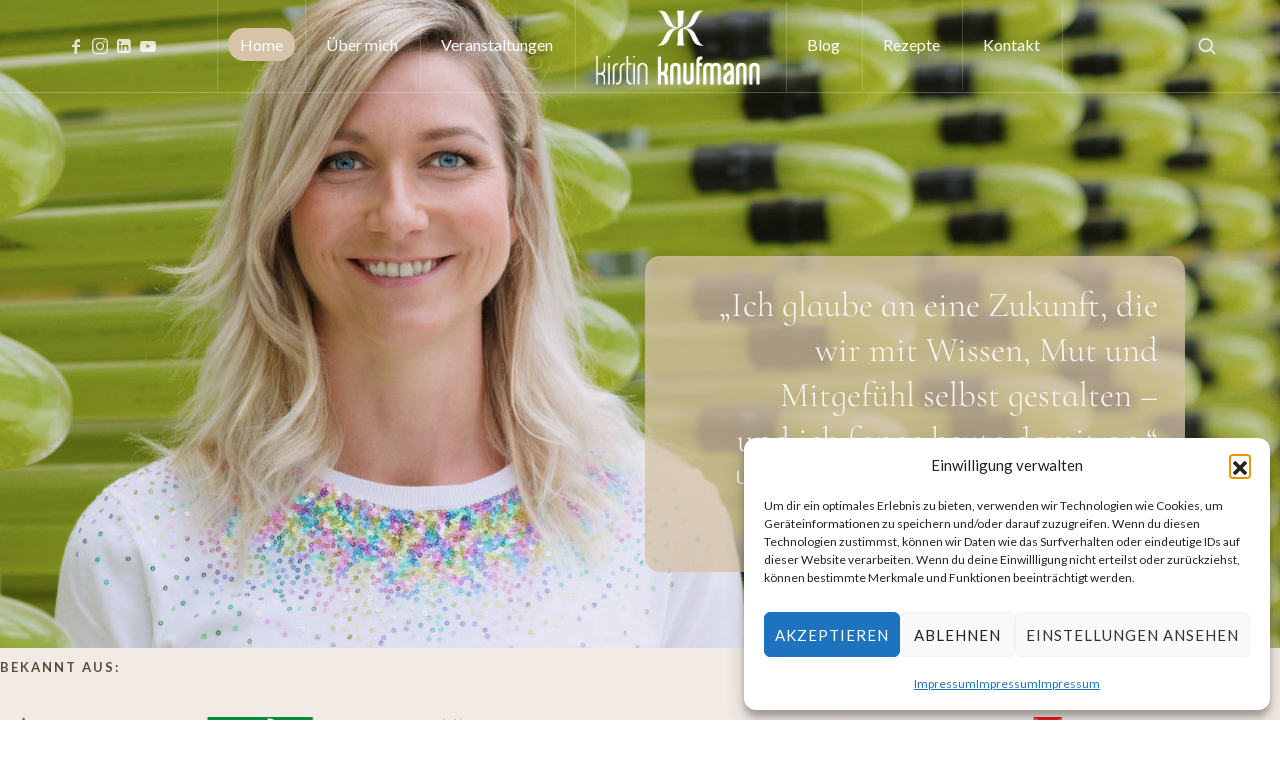

--- FILE ---
content_type: text/html; charset=UTF-8
request_url: https://kirstinknufmann.de/
body_size: 38823
content:
<!doctype html>
<html lang="de" class="no-featured-area is-header-small is-header-logo-center is-body-full-width is-single-post-title-default is-post-title-align-center is-post-media-fixed is-blog-text-align-left is-meta-with-icons is-header-light is-header-full-width is-header-parallax-no is-menu-sticky is-menu-smart-sticky is-menu-full is-menu-align-center is-menu-light is-submenu-dark is-submenu-align-left is-menu-none-uppercase is-featured-area-full is-slider-buttons-center-margin is-slider-buttons-rounded is-slider-buttons-border is-slider-title-default is-slider-parallax is-slider-title-none-uppercase is-slider-more-link-show-on-hover is-slider-more-link-border-bottom is-slider-text-align-left is-slider-v-align-bottom is-slider-h-align-center is-link-box-title-default is-link-box-title-transform-none is-link-box-text-align-center is-link-box-v-align-center is-link-box-parallax is-intro-align-center is-intro-text-dark is-intro-parallax-no is-more-link-border-bottom-light is-about-author-minimal is-related-posts-parallax is-related-posts-overflow is-share-links-boxed is-tagcloud-minimal is-nav-single-rounded is-nav-single-no-animated is-comments-minimal is-comments-image-rounded is-comment-form-minimal is-sidebar-right is-sidebar-sticky is-sidebar-align-left is-widget-title-align-left is-widget-underline is-trending-posts-default is-footer-subscribe-light is-footer-widgets-align-left is-footer-full-width  is-site-title-uppercase is-logo-container-full is-top-bar-full is-menu-hover-badge is-menu-hover-badge-round is-copyright-uppercase is-header-sticky-shadow-soft is-header-transparent-border-bottom is-menu-sticky-shadow-soft-long is-menu-inline-borders is-menu-inline-borders-light is-footer-border-top is-footer-border-light is-copyright-border-top is-copyright-border-light is-header-float is-header-transparent" data-title-ratio="0.6" data-link-box-title-ratio="0.5" data-generic-button-style="" data-header-bg-shape="">
<head>
	<meta charset="UTF-8">
					<meta name="viewport" content="width=device-width, initial-scale=1">
				<link rel="profile" href="http://gmpg.org/xfn/11">
	<meta name='robots' content='index, follow, max-image-preview:large, max-snippet:-1, max-video-preview:-1' />

	<!-- This site is optimized with the Yoast SEO plugin v26.7 - https://yoast.com/wordpress/plugins/seo/ -->
	<title>Home - Kirstin Knufmann</title>
	<meta name="description" content="Kirstin Knufmann - Unternehmerin, Mutter, Autorin und kreative Visionärin für eine nachhaltige Zukunft. Als Gründerin von PureRaw und Knufmann Cosmeceuticals entwickle ich auf wissenschaftlicher Basis cleane Lebensmittel und funktionale Produkte, vor allem mit Algen – einer der vielversprechendsten Ressourcen der Zukunft." />
	<link rel="canonical" href="https://kirstinknufmann.de/" />
	<meta property="og:locale" content="de_DE" />
	<meta property="og:type" content="website" />
	<meta property="og:title" content="Home - Kirstin Knufmann" />
	<meta property="og:description" content="Kirstin Knufmann - Unternehmerin, Mutter, Autorin und kreative Visionärin für eine nachhaltige Zukunft. Als Gründerin von PureRaw und Knufmann Cosmeceuticals entwickle ich auf wissenschaftlicher Basis cleane Lebensmittel und funktionale Produkte, vor allem mit Algen – einer der vielversprechendsten Ressourcen der Zukunft." />
	<meta property="og:url" content="https://kirstinknufmann.de/" />
	<meta property="og:site_name" content="Kirstin Knufmann" />
	<meta property="article:publisher" content="https://www.facebook.com/kirstin.knufmann/" />
	<meta property="article:modified_time" content="2025-12-23T06:34:54+00:00" />
	<meta property="og:image" content="https://kirstinknufmann.de/wp-content/uploads/2025/07/Knufmann_1902.jpg" />
	<meta property="og:image:width" content="1881" />
	<meta property="og:image:height" content="1258" />
	<meta property="og:image:type" content="image/jpeg" />
	<meta name="twitter:card" content="summary_large_image" />
	<script type="application/ld+json" class="yoast-schema-graph">{"@context":"https://schema.org","@graph":[{"@type":"Article","@id":"https://kirstinknufmann.de/#article","isPartOf":{"@id":"https://kirstinknufmann.de/"},"author":{"name":"Tobias Platte","@id":"https://kirstinknufmann.de/#/schema/person/1c7bed00050666255f9dcd61db581b82"},"headline":"Home","datePublished":"2018-09-03T13:57:12+00:00","dateModified":"2025-12-23T06:34:54+00:00","mainEntityOfPage":{"@id":"https://kirstinknufmann.de/"},"wordCount":412,"publisher":{"@id":"https://kirstinknufmann.de/#organization"},"image":{"@id":"https://kirstinknufmann.de/#primaryimage"},"thumbnailUrl":"https://kirstinknufmann.de/wp-content/uploads/2025/07/Knufmann_1902.jpg","inLanguage":"de"},{"@type":"WebPage","@id":"https://kirstinknufmann.de/","url":"https://kirstinknufmann.de/","name":"Home - Kirstin Knufmann","isPartOf":{"@id":"https://kirstinknufmann.de/#website"},"about":{"@id":"https://kirstinknufmann.de/#organization"},"primaryImageOfPage":{"@id":"https://kirstinknufmann.de/#primaryimage"},"image":{"@id":"https://kirstinknufmann.de/#primaryimage"},"thumbnailUrl":"https://kirstinknufmann.de/wp-content/uploads/2025/07/Knufmann_1902.jpg","datePublished":"2018-09-03T13:57:12+00:00","dateModified":"2025-12-23T06:34:54+00:00","description":"Kirstin Knufmann - Unternehmerin, Mutter, Autorin und kreative Visionärin für eine nachhaltige Zukunft. Als Gründerin von PureRaw und Knufmann Cosmeceuticals entwickle ich auf wissenschaftlicher Basis cleane Lebensmittel und funktionale Produkte, vor allem mit Algen – einer der vielversprechendsten Ressourcen der Zukunft.","breadcrumb":{"@id":"https://kirstinknufmann.de/#breadcrumb"},"inLanguage":"de","potentialAction":[{"@type":"ReadAction","target":["https://kirstinknufmann.de/"]}]},{"@type":"ImageObject","inLanguage":"de","@id":"https://kirstinknufmann.de/#primaryimage","url":"https://kirstinknufmann.de/wp-content/uploads/2025/07/Knufmann_1902.jpg","contentUrl":"https://kirstinknufmann.de/wp-content/uploads/2025/07/Knufmann_1902.jpg","width":1881,"height":1258,"caption":"Unternehmerin mit Vision"},{"@type":"BreadcrumbList","@id":"https://kirstinknufmann.de/#breadcrumb","itemListElement":[{"@type":"ListItem","position":1,"name":"Startseite"}]},{"@type":"WebSite","@id":"https://kirstinknufmann.de/#website","url":"https://kirstinknufmann.de/","name":"Kirstin Knufmann 🫶🏻Miss Germany 2025/26 TOP90 🌿 Algen-Expertin | Unternehmerin | Autorin | Wissenschaftskommunikation | Mutter @pureraw.de & Knufmann Cosmeceuticals @pureraw.de & Knufmann Cosmeceuticals","description":"🫶🏻Miss Germany 2025/26 TOP90 🌿 Algen-Expertin | Unternehmerin | Autorin | Wissenschaftskommunikation | Mutter @pureraw.de &amp; Knufmann Cosmeceuticals @pureraw.de &amp; Knufmann Cosmeceuticals","publisher":{"@id":"https://kirstinknufmann.de/#organization"},"alternateName":"Kirstin Knufmann - Einzelunternehmen","potentialAction":[{"@type":"SearchAction","target":{"@type":"EntryPoint","urlTemplate":"https://kirstinknufmann.de/?s={search_term_string}"},"query-input":{"@type":"PropertyValueSpecification","valueRequired":true,"valueName":"search_term_string"}}],"inLanguage":"de"},{"@type":"Organization","@id":"https://kirstinknufmann.de/#organization","name":"Kirstin Knufmann 🫶🏻Miss Germany 2025/26 TOP90 🌿 Algen-Expertin | Unternehmerin | Autorin | Wissenschaftskommunikation | Mutter @pureraw.de & Knufmann Cosmeceuticals @pureraw.de & Knufmann Cosmeceuticals","url":"https://kirstinknufmann.de/","logo":{"@type":"ImageObject","inLanguage":"de","@id":"https://kirstinknufmann.de/#/schema/logo/image/","url":"https://kirstinknufmann.de/wp-content/uploads/2025/08/cropped-LogoKirstingrau_web.png","contentUrl":"https://kirstinknufmann.de/wp-content/uploads/2025/08/cropped-LogoKirstingrau_web.png","width":565,"height":288,"caption":"Kirstin Knufmann 🫶🏻Miss Germany 2025/26 TOP90 🌿 Algen-Expertin | Unternehmerin | Autorin | Wissenschaftskommunikation | Mutter @pureraw.de & Knufmann Cosmeceuticals @pureraw.de & Knufmann Cosmeceuticals"},"image":{"@id":"https://kirstinknufmann.de/#/schema/logo/image/"},"sameAs":["https://www.facebook.com/kirstin.knufmann/","https://www.youtube.com/channel/UCRAFDtSgu4tFC_wluBYlUkQ","https://www.linkedin.com/in/kirstin-knufmann-31314a121/","https://www.instagram.com/kirstinknufmann/"]},{"@type":"Person","@id":"https://kirstinknufmann.de/#/schema/person/1c7bed00050666255f9dcd61db581b82","name":"Tobias Platte","image":{"@type":"ImageObject","inLanguage":"de","@id":"https://kirstinknufmann.de/#/schema/person/image/","url":"https://secure.gravatar.com/avatar/c668c3a60eb18f2058da54959b86a87162502be647af9b430689efc894e48798?s=96&d=mm&r=g","contentUrl":"https://secure.gravatar.com/avatar/c668c3a60eb18f2058da54959b86a87162502be647af9b430689efc894e48798?s=96&d=mm&r=g","caption":"Tobias Platte"},"url":"https://kirstinknufmann.de/author/toby/"}]}</script>
	<!-- / Yoast SEO plugin. -->


<link rel='dns-prefetch' href='//static.klaviyo.com' />
<link rel='dns-prefetch' href='//www.googletagmanager.com' />
<link rel='dns-prefetch' href='//fonts.googleapis.com' />
<link rel="alternate" title="oEmbed (JSON)" type="application/json+oembed" href="https://kirstinknufmann.de/wp-json/oembed/1.0/embed?url=https%3A%2F%2Fkirstinknufmann.de%2F" />
<link rel="alternate" title="oEmbed (XML)" type="text/xml+oembed" href="https://kirstinknufmann.de/wp-json/oembed/1.0/embed?url=https%3A%2F%2Fkirstinknufmann.de%2F&#038;format=xml" />
<style id='wp-img-auto-sizes-contain-inline-css' type='text/css'>
img:is([sizes=auto i],[sizes^="auto," i]){contain-intrinsic-size:3000px 1500px}
/*# sourceURL=wp-img-auto-sizes-contain-inline-css */
</style>

<link rel='stylesheet' id='chosen-css' href='https://kirstinknufmann.de/wp-content/plugins/wp-event-manager/assets/css/chosen.css?ver=6.9' type='text/css' media='all' />
<link rel='stylesheet' id='wp-event-manager-frontend-css' href='https://kirstinknufmann.de/wp-content/plugins/wp-event-manager/assets/css/frontend.min.css?ver=6.9' type='text/css' media='all' />
<link rel='stylesheet' id='wp-event-manager-jquery-ui-daterangepicker-css' href='https://kirstinknufmann.de/wp-content/plugins/wp-event-manager/assets/js/jquery-ui-daterangepicker/jquery.comiseo.daterangepicker.css?ver=6.9' type='text/css' media='all' />
<link rel='stylesheet' id='wp-event-manager-jquery-ui-daterangepicker-style-css' href='https://kirstinknufmann.de/wp-content/plugins/wp-event-manager/assets/js/jquery-ui-daterangepicker/styles.css?ver=6.9' type='text/css' media='all' />
<link rel='stylesheet' id='wp-event-manager-jquery-ui-css-css' href='https://kirstinknufmann.de/wp-content/plugins/wp-event-manager/assets/js/jquery-ui/jquery-ui.css?ver=6.9' type='text/css' media='all' />
<link rel='stylesheet' id='wp-event-manager-grid-style-css' href='https://kirstinknufmann.de/wp-content/plugins/wp-event-manager/assets/css/wpem-grid.min.css?ver=6.9' type='text/css' media='all' />
<link rel='stylesheet' id='wp-event-manager-font-style-css' href='https://kirstinknufmann.de/wp-content/plugins/wp-event-manager/assets/fonts/style.css?ver=6.9' type='text/css' media='all' />
<style id='classic-theme-styles-inline-css' type='text/css'>
/*! This file is auto-generated */
.wp-block-button__link{color:#fff;background-color:#32373c;border-radius:9999px;box-shadow:none;text-decoration:none;padding:calc(.667em + 2px) calc(1.333em + 2px);font-size:1.125em}.wp-block-file__button{background:#32373c;color:#fff;text-decoration:none}
/*# sourceURL=/wp-includes/css/classic-themes.min.css */
</style>
<style id='global-styles-inline-css' type='text/css'>
:root{--wp--preset--aspect-ratio--square: 1;--wp--preset--aspect-ratio--4-3: 4/3;--wp--preset--aspect-ratio--3-4: 3/4;--wp--preset--aspect-ratio--3-2: 3/2;--wp--preset--aspect-ratio--2-3: 2/3;--wp--preset--aspect-ratio--16-9: 16/9;--wp--preset--aspect-ratio--9-16: 9/16;--wp--preset--color--black: #000000;--wp--preset--color--cyan-bluish-gray: #abb8c3;--wp--preset--color--white: #ffffff;--wp--preset--color--pale-pink: #f78da7;--wp--preset--color--vivid-red: #cf2e2e;--wp--preset--color--luminous-vivid-orange: #ff6900;--wp--preset--color--luminous-vivid-amber: #fcb900;--wp--preset--color--light-green-cyan: #7bdcb5;--wp--preset--color--vivid-green-cyan: #00d084;--wp--preset--color--pale-cyan-blue: #8ed1fc;--wp--preset--color--vivid-cyan-blue: #0693e3;--wp--preset--color--vivid-purple: #9b51e0;--wp--preset--gradient--vivid-cyan-blue-to-vivid-purple: linear-gradient(135deg,rgb(6,147,227) 0%,rgb(155,81,224) 100%);--wp--preset--gradient--light-green-cyan-to-vivid-green-cyan: linear-gradient(135deg,rgb(122,220,180) 0%,rgb(0,208,130) 100%);--wp--preset--gradient--luminous-vivid-amber-to-luminous-vivid-orange: linear-gradient(135deg,rgb(252,185,0) 0%,rgb(255,105,0) 100%);--wp--preset--gradient--luminous-vivid-orange-to-vivid-red: linear-gradient(135deg,rgb(255,105,0) 0%,rgb(207,46,46) 100%);--wp--preset--gradient--very-light-gray-to-cyan-bluish-gray: linear-gradient(135deg,rgb(238,238,238) 0%,rgb(169,184,195) 100%);--wp--preset--gradient--cool-to-warm-spectrum: linear-gradient(135deg,rgb(74,234,220) 0%,rgb(151,120,209) 20%,rgb(207,42,186) 40%,rgb(238,44,130) 60%,rgb(251,105,98) 80%,rgb(254,248,76) 100%);--wp--preset--gradient--blush-light-purple: linear-gradient(135deg,rgb(255,206,236) 0%,rgb(152,150,240) 100%);--wp--preset--gradient--blush-bordeaux: linear-gradient(135deg,rgb(254,205,165) 0%,rgb(254,45,45) 50%,rgb(107,0,62) 100%);--wp--preset--gradient--luminous-dusk: linear-gradient(135deg,rgb(255,203,112) 0%,rgb(199,81,192) 50%,rgb(65,88,208) 100%);--wp--preset--gradient--pale-ocean: linear-gradient(135deg,rgb(255,245,203) 0%,rgb(182,227,212) 50%,rgb(51,167,181) 100%);--wp--preset--gradient--electric-grass: linear-gradient(135deg,rgb(202,248,128) 0%,rgb(113,206,126) 100%);--wp--preset--gradient--midnight: linear-gradient(135deg,rgb(2,3,129) 0%,rgb(40,116,252) 100%);--wp--preset--font-size--small: 13px;--wp--preset--font-size--medium: 20px;--wp--preset--font-size--large: 36px;--wp--preset--font-size--x-large: 42px;--wp--preset--spacing--20: 0.44rem;--wp--preset--spacing--30: 0.67rem;--wp--preset--spacing--40: 1rem;--wp--preset--spacing--50: 1.5rem;--wp--preset--spacing--60: 2.25rem;--wp--preset--spacing--70: 3.38rem;--wp--preset--spacing--80: 5.06rem;--wp--preset--shadow--natural: 6px 6px 9px rgba(0, 0, 0, 0.2);--wp--preset--shadow--deep: 12px 12px 50px rgba(0, 0, 0, 0.4);--wp--preset--shadow--sharp: 6px 6px 0px rgba(0, 0, 0, 0.2);--wp--preset--shadow--outlined: 6px 6px 0px -3px rgb(255, 255, 255), 6px 6px rgb(0, 0, 0);--wp--preset--shadow--crisp: 6px 6px 0px rgb(0, 0, 0);}:where(.is-layout-flex){gap: 0.5em;}:where(.is-layout-grid){gap: 0.5em;}body .is-layout-flex{display: flex;}.is-layout-flex{flex-wrap: wrap;align-items: center;}.is-layout-flex > :is(*, div){margin: 0;}body .is-layout-grid{display: grid;}.is-layout-grid > :is(*, div){margin: 0;}:where(.wp-block-columns.is-layout-flex){gap: 2em;}:where(.wp-block-columns.is-layout-grid){gap: 2em;}:where(.wp-block-post-template.is-layout-flex){gap: 1.25em;}:where(.wp-block-post-template.is-layout-grid){gap: 1.25em;}.has-black-color{color: var(--wp--preset--color--black) !important;}.has-cyan-bluish-gray-color{color: var(--wp--preset--color--cyan-bluish-gray) !important;}.has-white-color{color: var(--wp--preset--color--white) !important;}.has-pale-pink-color{color: var(--wp--preset--color--pale-pink) !important;}.has-vivid-red-color{color: var(--wp--preset--color--vivid-red) !important;}.has-luminous-vivid-orange-color{color: var(--wp--preset--color--luminous-vivid-orange) !important;}.has-luminous-vivid-amber-color{color: var(--wp--preset--color--luminous-vivid-amber) !important;}.has-light-green-cyan-color{color: var(--wp--preset--color--light-green-cyan) !important;}.has-vivid-green-cyan-color{color: var(--wp--preset--color--vivid-green-cyan) !important;}.has-pale-cyan-blue-color{color: var(--wp--preset--color--pale-cyan-blue) !important;}.has-vivid-cyan-blue-color{color: var(--wp--preset--color--vivid-cyan-blue) !important;}.has-vivid-purple-color{color: var(--wp--preset--color--vivid-purple) !important;}.has-black-background-color{background-color: var(--wp--preset--color--black) !important;}.has-cyan-bluish-gray-background-color{background-color: var(--wp--preset--color--cyan-bluish-gray) !important;}.has-white-background-color{background-color: var(--wp--preset--color--white) !important;}.has-pale-pink-background-color{background-color: var(--wp--preset--color--pale-pink) !important;}.has-vivid-red-background-color{background-color: var(--wp--preset--color--vivid-red) !important;}.has-luminous-vivid-orange-background-color{background-color: var(--wp--preset--color--luminous-vivid-orange) !important;}.has-luminous-vivid-amber-background-color{background-color: var(--wp--preset--color--luminous-vivid-amber) !important;}.has-light-green-cyan-background-color{background-color: var(--wp--preset--color--light-green-cyan) !important;}.has-vivid-green-cyan-background-color{background-color: var(--wp--preset--color--vivid-green-cyan) !important;}.has-pale-cyan-blue-background-color{background-color: var(--wp--preset--color--pale-cyan-blue) !important;}.has-vivid-cyan-blue-background-color{background-color: var(--wp--preset--color--vivid-cyan-blue) !important;}.has-vivid-purple-background-color{background-color: var(--wp--preset--color--vivid-purple) !important;}.has-black-border-color{border-color: var(--wp--preset--color--black) !important;}.has-cyan-bluish-gray-border-color{border-color: var(--wp--preset--color--cyan-bluish-gray) !important;}.has-white-border-color{border-color: var(--wp--preset--color--white) !important;}.has-pale-pink-border-color{border-color: var(--wp--preset--color--pale-pink) !important;}.has-vivid-red-border-color{border-color: var(--wp--preset--color--vivid-red) !important;}.has-luminous-vivid-orange-border-color{border-color: var(--wp--preset--color--luminous-vivid-orange) !important;}.has-luminous-vivid-amber-border-color{border-color: var(--wp--preset--color--luminous-vivid-amber) !important;}.has-light-green-cyan-border-color{border-color: var(--wp--preset--color--light-green-cyan) !important;}.has-vivid-green-cyan-border-color{border-color: var(--wp--preset--color--vivid-green-cyan) !important;}.has-pale-cyan-blue-border-color{border-color: var(--wp--preset--color--pale-cyan-blue) !important;}.has-vivid-cyan-blue-border-color{border-color: var(--wp--preset--color--vivid-cyan-blue) !important;}.has-vivid-purple-border-color{border-color: var(--wp--preset--color--vivid-purple) !important;}.has-vivid-cyan-blue-to-vivid-purple-gradient-background{background: var(--wp--preset--gradient--vivid-cyan-blue-to-vivid-purple) !important;}.has-light-green-cyan-to-vivid-green-cyan-gradient-background{background: var(--wp--preset--gradient--light-green-cyan-to-vivid-green-cyan) !important;}.has-luminous-vivid-amber-to-luminous-vivid-orange-gradient-background{background: var(--wp--preset--gradient--luminous-vivid-amber-to-luminous-vivid-orange) !important;}.has-luminous-vivid-orange-to-vivid-red-gradient-background{background: var(--wp--preset--gradient--luminous-vivid-orange-to-vivid-red) !important;}.has-very-light-gray-to-cyan-bluish-gray-gradient-background{background: var(--wp--preset--gradient--very-light-gray-to-cyan-bluish-gray) !important;}.has-cool-to-warm-spectrum-gradient-background{background: var(--wp--preset--gradient--cool-to-warm-spectrum) !important;}.has-blush-light-purple-gradient-background{background: var(--wp--preset--gradient--blush-light-purple) !important;}.has-blush-bordeaux-gradient-background{background: var(--wp--preset--gradient--blush-bordeaux) !important;}.has-luminous-dusk-gradient-background{background: var(--wp--preset--gradient--luminous-dusk) !important;}.has-pale-ocean-gradient-background{background: var(--wp--preset--gradient--pale-ocean) !important;}.has-electric-grass-gradient-background{background: var(--wp--preset--gradient--electric-grass) !important;}.has-midnight-gradient-background{background: var(--wp--preset--gradient--midnight) !important;}.has-small-font-size{font-size: var(--wp--preset--font-size--small) !important;}.has-medium-font-size{font-size: var(--wp--preset--font-size--medium) !important;}.has-large-font-size{font-size: var(--wp--preset--font-size--large) !important;}.has-x-large-font-size{font-size: var(--wp--preset--font-size--x-large) !important;}
:where(.wp-block-post-template.is-layout-flex){gap: 1.25em;}:where(.wp-block-post-template.is-layout-grid){gap: 1.25em;}
:where(.wp-block-term-template.is-layout-flex){gap: 1.25em;}:where(.wp-block-term-template.is-layout-grid){gap: 1.25em;}
:where(.wp-block-columns.is-layout-flex){gap: 2em;}:where(.wp-block-columns.is-layout-grid){gap: 2em;}
:root :where(.wp-block-pullquote){font-size: 1.5em;line-height: 1.6;}
/*# sourceURL=global-styles-inline-css */
</style>
<link rel='stylesheet' id='irecommendthis-css' href='https://kirstinknufmann.de/wp-content/plugins/i-recommend-this/assets/css/irecommendthis-heart.css?ver=4.0.1' type='text/css' media='all' />
<link rel='stylesheet' id='fontello-css' href='https://kirstinknufmann.de/wp-content/plugins/pixelwars-core-shortcodes/themes/global/css/fonts/fontello/css/fontello.css' type='text/css' media='all' />
<link rel='stylesheet' id='pixelwars-core-shortcodes-css' href='https://kirstinknufmann.de/wp-content/plugins/pixelwars-core-shortcodes/themes/global/css/shortcodes.css' type='text/css' media='all' />
<link rel='stylesheet' id='tutor-icon-css' href='https://kirstinknufmann.de/wp-content/plugins/tutor/assets/css/tutor-icon.min.css?ver=3.9.5' type='text/css' media='all' />
<link rel='stylesheet' id='tutor-css' href='https://kirstinknufmann.de/wp-content/plugins/tutor/assets/css/tutor.min.css?ver=3.9.5' type='text/css' media='all' />
<link rel='stylesheet' id='tutor-frontend-css' href='https://kirstinknufmann.de/wp-content/plugins/tutor/assets/css/tutor-front.min.css?ver=3.9.5' type='text/css' media='all' />
<style id='tutor-frontend-inline-css' type='text/css'>
.mce-notification.mce-notification-error{display: none !important;}
:root{--tutor-color-primary:#3E64DE;--tutor-color-primary-rgb:62, 100, 222;--tutor-color-primary-hover:#3A5CCC;--tutor-color-primary-hover-rgb:58, 92, 204;--tutor-body-color:#212327;--tutor-body-color-rgb:33, 35, 39;--tutor-border-color:#E3E5EB;--tutor-border-color-rgb:227, 229, 235;--tutor-color-gray:#CDCFD5;--tutor-color-gray-rgb:205, 207, 213;}
/*# sourceURL=tutor-frontend-inline-css */
</style>
<link rel='stylesheet' id='wp-event-manager-jquery-timepicker-css-css' href='https://kirstinknufmann.de/wp-content/plugins/wp-event-manager/assets/js/jquery-timepicker/jquery.timepicker.min.css?ver=6.9' type='text/css' media='all' />
<link rel='stylesheet' id='cmplz-general-css' href='https://kirstinknufmann.de/wp-content/plugins/complianz-gdpr/assets/css/cookieblocker.min.css?ver=1766402176' type='text/css' media='all' />
<link rel='stylesheet' id='efor-parent-style-css' href='https://kirstinknufmann.de/wp-content/themes/efor/style.css?ver=6.9' type='text/css' media='all' />
<link rel='stylesheet' id='efor-font-now-css' href='https://kirstinknufmann.de/wp-content/themes/efor/css/fonts/now/stylesheet.css?ver=6.9' type='text/css' media='all' />
<link rel='stylesheet' id='efor-fonts-css' href='//fonts.googleapis.com/css?family=Swanky+and+Moo+Moo%3A100%2C100i%2C200%2C200i%2C300%2C300i%2C400%2C400i%2C500%2C500i%2C600%2C600i%2C700%2C700i%2C800%2C800i%2C900%2C900i%7CLato%3A100%2C100i%2C200%2C200i%2C300%2C300i%2C400%2C400i%2C500%2C500i%2C600%2C600i%2C700%2C700i%2C800%2C800i%2C900%2C900i%7CZilla+Slab+Highlight%3A100%2C100i%2C200%2C200i%2C300%2C300i%2C400%2C400i%2C500%2C500i%2C600%2C600i%2C700%2C700i%2C800%2C800i%2C900%2C900i&#038;ver=6.9' type='text/css' media='all' />
<link rel='stylesheet' id='normalize-css' href='https://kirstinknufmann.de/wp-content/themes/efor/css/normalize.css?ver=6.9' type='text/css' media='all' />
<link rel='stylesheet' id='bootstrap-css' href='https://kirstinknufmann.de/wp-content/themes/efor/css/bootstrap.css?ver=6.9' type='text/css' media='all' />
<link rel='stylesheet' id='fluidbox-css' href='https://kirstinknufmann.de/wp-content/themes/efor/js/fluidbox/fluidbox.css?ver=6.9' type='text/css' media='all' />
<link rel='stylesheet' id='magnific-popup-css' href='https://kirstinknufmann.de/wp-content/themes/efor/js/jquery.magnific-popup/magnific-popup.css?ver=6.9' type='text/css' media='all' />
<link rel='stylesheet' id='owl-carousel-css' href='https://kirstinknufmann.de/wp-content/themes/efor/js/owl-carousel/owl.carousel.css?ver=6.9' type='text/css' media='all' />
<link rel='stylesheet' id='efor-main-css' href='https://kirstinknufmann.de/wp-content/themes/efor/css/main.css?ver=6.9' type='text/css' media='all' />
<link rel='stylesheet' id='efor-768-css' href='https://kirstinknufmann.de/wp-content/themes/efor/css/768.css?ver=6.9' type='text/css' media='all' />
<link rel='stylesheet' id='efor-992-css' href='https://kirstinknufmann.de/wp-content/themes/efor/css/992.css?ver=6.9' type='text/css' media='all' />
<link rel='stylesheet' id='efor-efor-css' href='https://kirstinknufmann.de/wp-content/themes/efor/css/efor.css?ver=6.9' type='text/css' media='all' />
<link rel='stylesheet' id='efor-tutor-css' href='https://kirstinknufmann.de/wp-content/themes/efor/css/tutor.css?ver=6.9' type='text/css' media='all' />
<link rel='stylesheet' id='efor-style-css' href='https://kirstinknufmann.de/wp-content/themes/efor-child/style.css?ver=6.9' type='text/css' media='all' />
<style id='efor-style-inline-css' type='text/css'>
.site-title { font-family: 'Swanky and Moo Moo'; }

.nav-menu, .entry-meta, .owl-nav, label, .page-links, .navigation, .entry-title i, .site-info, .filters { font-family: 'Lato'; }

.widget-title { font-family: 'Now', sans-serif; }

h1, .entry-title, .footer-subscribe h3, .widget_categories ul li, .widget_recent_entries ul li a, .widget_pages ul li, .widget_nav_menu ul li, .widget_archive ul li, .widget_most_recommended_posts ul li a, .widget_calendar table caption, .tptn_title, .nav-single a, .widget_recent_comments ul li, .widget_product_categories ul li, .widget_meta ul li, .widget_rss ul a.rsswidget { font-family: 'Lato'; }

h2, h3, h4, h5, h6, blockquote, .tab-titles { font-family: 'Lato'; }

.slider-box .entry-title { font-family: 'Zilla Slab Highlight'; }

body { font-family: 'Lato'; }

.link-box .entry-title { font-family: 'Now', sans-serif; }

.site-description { font-family: 'Lato'; }

.top-bar { font-family: 'Lato'; }

.pw-icon-box h3 { font-family: 'Lato'; }

@media screen and (min-width: 992px) { .site-header .site-title { font-size: 40px; } }

@media screen and (max-width: 991px) { .site-header .site-title { font-size: 16px; } }

@media screen and (min-width: 992px) { .blog-small .entry-title { font-size: 24px; } }

@media screen and (min-width: 992px) { h1 { font-size: 56px; } }

@media screen and (min-width: 992px) { html { font-size: 18px; } }

@media screen and (max-width: 991px) { html { font-size: 15px; } }

@media screen and (min-width: 992px) { .nav-menu > ul { font-size: 16px; } }

@media screen and (min-width: 992px) { .blog-stream .entry-content { font-size: 16px; } }

@media screen and (min-width: 992px) { .blog-stream.blog-small .entry-content { font-size: 16px; } }

@media screen and (min-width: 992px) { .sidebar { font-size: 14px; } }

.widget-title { font-size: 13px; }

@media screen and (min-width: 992px) { .nav-menu ul ul { font-size: 10px; } }

.entry-meta { font-size: 13px; }

.site-footer .site-info { font-size: 9px; }

.site-title { font-weight: 800; }

h1, .entry-title, .footer-subscribe h3 { font-weight: 400; }

h2, h3, h4, h5, h6, blockquote, .comment-meta .fn { font-weight: 500; }

.slider-box .entry-title { font-weight: 700; }

.widget-title { font-weight: 500; }

@media screen and (min-width: 992px) { .nav-menu > ul { font-weight: 500; } }

@media screen and (min-width: 992px) { .nav-menu ul ul { font-weight: 500; } }

.link-box .entry-title { font-weight: 700; }

.pw-icon-box h3 { font-weight: 300; }

@media screen and (min-width: 992px) { .nav-menu > ul { letter-spacing: 0px; } }

@media screen and (min-width: 992px) { .nav-menu ul ul { letter-spacing: 0px; } }

.widget-title { letter-spacing: 3px; }

.pw-icon-box h3 { letter-spacing: 1px; }

h1, .entry-title, .footer-subscribe h3, .widget_categories ul li, .widget_recent_entries ul li, .widget_pages ul li, .widget_archive ul li, .widget_calendar table caption, .tptn_title, .nav-single a { text-transform: none; }

h2, h3, h4, h5, h6, blockquote, .comment-meta .fn { text-transform: none; }

@media screen and (min-width: 992px) { html { line-height: 1.6; } }

@media screen and (min-width: 768px) {

.featured-area .block { padding: 0px; }

.featured-area { margin: -0px; }

}

.header-wrap:after { bottom: -1px; }

.is-menu-bar .menu-wrap:after { bottom: -1px; }

@media screen and (min-width: 992px) { .site-title img { max-height: 78px; } }

@media screen and (min-width: 992px) { .site-branding-wrap { padding: 165px 0; } }

.layout-medium, .is-header-row .header-wrap-inner, .is-header-small .header-wrap-inner, .is-menu-bar.is-menu-fixed-bg .menu-wrap, .is-header-fixed-width .header-wrap, .is-header-fixed-width.is-menu-bar .site-navigation, .is-header-float-box:not(.is-header-float-box-menu) .site-header:not(.clone) .header-wrap, .is-header-float-box.is-menu-bar .site-header:not(.clone) .site-navigation:not(.clone), .is-body-boxed .site, .is-body-boxed .header-wrap, .is-body-boxed.is-menu-bar .site-navigation, .is-body-boxed:not(.is-menu-bar) .site-header, .is-middle-boxed .site-main, .intro-content, .is-footer-boxed .site-footer, .is-content-boxed .site-main .layout-fixed, .top-bar .top-bar-wrap, .is-top-bar-fixed .top-bar, .is-top-bar-fixed-bg .top-bar, .is-menu-bottom.is-menu-bottom-overflow .site-header:not(.clone) .site-navigation:not(.clone) .menu-wrap, .site-branding-wrap, .is-header-border-fixed .header-wrap:after, .is-header-border-fixed .menu-wrap:after, html .tutor-container, html .lp-content-area, html .learn-press-breadcrumb { max-width: 1140px; margin-left: auto; margin-right: auto; }

@media screen and (min-width: 992px) {

.is-header-small .header-wrap, .is-menu-bar .nav-menu > ul > li, .is-header-vertical .nav-menu > ul > li { line-height: 90px; }

.is-header-small .site-branding { max-height: 90px; }

}

@media screen and (min-width: 992px) {

.is-header-small.is-header-smaller .site-header.clone .header-wrap, .is-header-row.is-header-smaller .site-header.clone .nav-menu > ul > li, .is-menu-bar.is-header-smaller .site-navigation.clone .nav-menu > ul > li, .is-menu-bar.is-header-smaller .site-header.clone .site-navigation .nav-menu > ul > li { line-height: 90px; }

.is-header-small.is-header-smaller .site-header.clone .site-branding { max-height: 90px; }

}

.site-header .header-wrap { background-color: #ffffff; }

html:not(.is-menu-bottom) .site-header .header-bg-shape { color: #ffffff; }

.header-wrap:before { background: linear-gradient(130deg, #0a0000 30%, #a8ba41 100%); }

.header-wrap:before { opacity: 0; }

.is-header-half-transparent:not(.is-menu-toggled-on) .site-header:not(.clone) .header-wrap:before { opacity: 0.15; }

.header-wrap:after { opacity: 0.12; }

.is-menu-bar .menu-wrap:after { opacity: 0.04; }

@media screen and (min-width: 992px) { .nav-menu > ul > li.current-menu-item > a { color: #ffffff !important; } }

@media screen and (min-width: 992px) { .nav-menu li.current-menu-item > a .link-text:before { background-color: #d6c3a8 !important; border-color: #d6c3a8 !important; } }

@media screen and (min-width: 992px) { html .nav-menu > ul > li > a:hover, .nav-menu > ul > li.has-submenu:hover > a { color: #ffffff; } }

@media screen and (min-width: 992px) { html.loaded .nav-menu ul li a .link-text:before, .nav-menu li.has-submenu:hover > a .link-text:before { background-color: #5e4b3e; border-color: #5e4b3e; } }

@media screen and (min-width: 992px) { .nav-menu  ul ul li.current-menu-item > a .link-text { color: #ffffff !important; } }

@media screen and (min-width: 992px) { html .nav-menu ul ul li a:hover .link-text, .nav-menu ul ul li.has-submenu:hover > a .link-text { color: #9cadab; } }

h1, h2, h3, h4, h5, h6, blockquote, .tab-titles { color: #7a7a7a; }

.site-footer { background: #d6c8b8; }

.site .footer-subscribe { background: #ffffff; }

.site-footer .site-info { color: #5d4a3d; }

.footer-widgets { color: #5d4a3d; }

.is-widget-ribbon .site-main .widget-title span, .is-widget-solid .site-main .widget-title span, .is-widget-solid-arrow .site-main .widget-title span, .is-widget-first-letter-solid .site-main .widget-title span:first-letter { background: #f2edc6; }

.is-widget-ribbon .site-main .widget-title span:before, .is-widget-ribbon .site-main .widget-title span:after, .is-widget-border .site-main .widget-title span, .is-widget-border-arrow .site-main .widget-title span, .is-widget-bottomline .site-main .widget-title:after, .is-widget-first-letter-border .site-main .widget-title span:first-letter, .is-widget-line-cut .site-main .widget-title span:before, .is-widget-line-cut .site-main .widget-title span:after, .is-widget-line-cut-center .site-main .widget-title span:before, .is-widget-line-cut-center .site-main .widget-title span:after { border-color: #f2edc6; }

.is-widget-border-arrow .site-main .widget-title span:before, .is-widget-solid-arrow .site-main .widget-title span:after { border-top-color: #f2edc6; }

.is-widget-underline .site-main .widget-title span { box-shadow: inset 0 -6px 0 #f2edc6; }

.button.is-secondary { color: #000000; }

.button.is-secondary.is-shadow, .button.is-secondary.is-solid, .button.is-secondary.is-solid-light, .elementor-element.elementor-button-info .elementor-button { background-color: #000000; }

.button.is-secondary.is-shadow { box-shadow: 0px 18px 23px -6px #000000; }

.top-bar, .top-bar select option { background-color: #9cadab; }

.site-header { color: ; }

.header-wrap:after { color: ; }

.is-menu-bar .menu-wrap:after { color: ; }
/*# sourceURL=efor-style-inline-css */
</style>
<link rel='stylesheet' id='elementor-frontend-css' href='https://kirstinknufmann.de/wp-content/plugins/elementor/assets/css/frontend.min.css?ver=3.34.1' type='text/css' media='all' />
<link rel='stylesheet' id='widget-image-css' href='https://kirstinknufmann.de/wp-content/plugins/elementor/assets/css/widget-image.min.css?ver=3.34.1' type='text/css' media='all' />
<link rel='stylesheet' id='e-animation-slideInRight-css' href='https://kirstinknufmann.de/wp-content/plugins/elementor/assets/lib/animations/styles/slideInRight.min.css?ver=3.34.1' type='text/css' media='all' />
<link rel='stylesheet' id='e-popup-css' href='https://kirstinknufmann.de/wp-content/plugins/elementor-pro/assets/css/conditionals/popup.min.css?ver=3.34.0' type='text/css' media='all' />
<link rel='stylesheet' id='elementor-post-6-css' href='https://kirstinknufmann.de/wp-content/uploads/elementor/css/post-6.css?ver=1768893937' type='text/css' media='all' />
<link rel='stylesheet' id='e-animation-fadeInUp-css' href='https://kirstinknufmann.de/wp-content/plugins/elementor/assets/lib/animations/styles/fadeInUp.min.css?ver=3.34.1' type='text/css' media='all' />
<link rel='stylesheet' id='widget-heading-css' href='https://kirstinknufmann.de/wp-content/plugins/elementor/assets/css/widget-heading.min.css?ver=3.34.1' type='text/css' media='all' />
<link rel='stylesheet' id='swiper-css' href='https://kirstinknufmann.de/wp-content/plugins/elementor/assets/lib/swiper/v8/css/swiper.min.css?ver=8.4.5' type='text/css' media='all' />
<link rel='stylesheet' id='e-swiper-css' href='https://kirstinknufmann.de/wp-content/plugins/elementor/assets/css/conditionals/e-swiper.min.css?ver=3.34.1' type='text/css' media='all' />
<link rel='stylesheet' id='widget-image-carousel-css' href='https://kirstinknufmann.de/wp-content/plugins/elementor/assets/css/widget-image-carousel.min.css?ver=3.34.1' type='text/css' media='all' />
<link rel='stylesheet' id='widget-counter-css' href='https://kirstinknufmann.de/wp-content/plugins/elementor/assets/css/widget-counter.min.css?ver=3.34.1' type='text/css' media='all' />
<link rel='stylesheet' id='e-animation-fadeIn-css' href='https://kirstinknufmann.de/wp-content/plugins/elementor/assets/lib/animations/styles/fadeIn.min.css?ver=3.34.1' type='text/css' media='all' />
<link rel='stylesheet' id='widget-posts-css' href='https://kirstinknufmann.de/wp-content/plugins/elementor-pro/assets/css/widget-posts.min.css?ver=3.34.0' type='text/css' media='all' />
<link rel='stylesheet' id='widget-social-icons-css' href='https://kirstinknufmann.de/wp-content/plugins/elementor/assets/css/widget-social-icons.min.css?ver=3.34.1' type='text/css' media='all' />
<link rel='stylesheet' id='e-apple-webkit-css' href='https://kirstinknufmann.de/wp-content/plugins/elementor/assets/css/conditionals/apple-webkit.min.css?ver=3.34.1' type='text/css' media='all' />
<link rel='stylesheet' id='qligg-frontend-css' href='https://kirstinknufmann.de/wp-content/plugins/insta-gallery/build/frontend/css/style.css?ver=5.0.2' type='text/css' media='all' />
<link rel='stylesheet' id='elementor-post-254-css' href='https://kirstinknufmann.de/wp-content/uploads/elementor/css/post-254.css?ver=1768893938' type='text/css' media='all' />
<link rel='stylesheet' id='elementor-post-9714-css' href='https://kirstinknufmann.de/wp-content/uploads/elementor/css/post-9714.css?ver=1768893938' type='text/css' media='all' />
<link rel='stylesheet' id='elementor-gf-local-lato-css' href='https://kirstinknufmann.de/wp-content/uploads/elementor/google-fonts/css/lato.css?ver=1753166618' type='text/css' media='all' />
<link rel='stylesheet' id='elementor-gf-local-cormorantinfant-css' href='https://kirstinknufmann.de/wp-content/uploads/elementor/google-fonts/css/cormorantinfant.css?ver=1755856156' type='text/css' media='all' />
<link rel='stylesheet' id='elementor-gf-local-roboto-css' href='https://kirstinknufmann.de/wp-content/uploads/elementor/google-fonts/css/roboto.css?ver=1752644136' type='text/css' media='all' />
<script type="text/javascript" src="https://kirstinknufmann.de/wp-includes/js/jquery/jquery.min.js?ver=3.7.1" id="jquery-core-js"></script>
<script type="text/javascript" src="https://kirstinknufmann.de/wp-includes/js/jquery/jquery-migrate.min.js?ver=3.4.1" id="jquery-migrate-js"></script>

<!-- Google tag (gtag.js) snippet added by Site Kit -->
<!-- Google Analytics snippet added by Site Kit -->
<script type="text/javascript" src="https://www.googletagmanager.com/gtag/js?id=GT-WRHLLTXH" id="google_gtagjs-js" async></script>
<script type="text/javascript" id="google_gtagjs-js-after">
/* <![CDATA[ */
window.dataLayer = window.dataLayer || [];function gtag(){dataLayer.push(arguments);}
gtag("set","linker",{"domains":["kirstinknufmann.de"]});
gtag("js", new Date());
gtag("set", "developer_id.dZTNiMT", true);
gtag("config", "GT-WRHLLTXH");
 window._googlesitekit = window._googlesitekit || {}; window._googlesitekit.throttledEvents = []; window._googlesitekit.gtagEvent = (name, data) => { var key = JSON.stringify( { name, data } ); if ( !! window._googlesitekit.throttledEvents[ key ] ) { return; } window._googlesitekit.throttledEvents[ key ] = true; setTimeout( () => { delete window._googlesitekit.throttledEvents[ key ]; }, 5 ); gtag( "event", name, { ...data, event_source: "site-kit" } ); }; 
//# sourceURL=google_gtagjs-js-after
/* ]]> */
</script>

		<!-- GA Google Analytics @ https://m0n.co/ga -->
		<script type="text/plain" data-service="google-analytics" data-category="statistics" async data-cmplz-src="https://www.googletagmanager.com/gtag/js?id=G-JPFBXB0TD3"></script>
		<script>
			window.dataLayer = window.dataLayer || [];
			function gtag(){dataLayer.push(arguments);}
			gtag('js', new Date());
			gtag('config', 'G-JPFBXB0TD3');
		</script>

	<meta name="generator" content="Site Kit by Google 1.170.0" />			<style>.cmplz-hidden {
					display: none !important;
				}</style><meta name="generator" content="Elementor 3.34.1; features: e_font_icon_svg, additional_custom_breakpoints; settings: css_print_method-external, google_font-enabled, font_display-swap">
			<style>
				.e-con.e-parent:nth-of-type(n+4):not(.e-lazyloaded):not(.e-no-lazyload),
				.e-con.e-parent:nth-of-type(n+4):not(.e-lazyloaded):not(.e-no-lazyload) * {
					background-image: none !important;
				}
				@media screen and (max-height: 1024px) {
					.e-con.e-parent:nth-of-type(n+3):not(.e-lazyloaded):not(.e-no-lazyload),
					.e-con.e-parent:nth-of-type(n+3):not(.e-lazyloaded):not(.e-no-lazyload) * {
						background-image: none !important;
					}
				}
				@media screen and (max-height: 640px) {
					.e-con.e-parent:nth-of-type(n+2):not(.e-lazyloaded):not(.e-no-lazyload),
					.e-con.e-parent:nth-of-type(n+2):not(.e-lazyloaded):not(.e-no-lazyload) * {
						background-image: none !important;
					}
				}
			</style>
						<meta name="theme-color" content="#08080800">
			<link rel="icon" href="https://kirstinknufmann.de/wp-content/uploads/2025/11/cropped-Favicon_KK_RGB-32x32.png" sizes="32x32" />
<link rel="icon" href="https://kirstinknufmann.de/wp-content/uploads/2025/11/cropped-Favicon_KK_RGB-192x192.png" sizes="192x192" />
<link rel="apple-touch-icon" href="https://kirstinknufmann.de/wp-content/uploads/2025/11/cropped-Favicon_KK_RGB-180x180.png" />
<meta name="msapplication-TileImage" content="https://kirstinknufmann.de/wp-content/uploads/2025/11/cropped-Favicon_KK_RGB-270x270.png" />
		<style type="text/css" id="wp-custom-css">
			footer {
  position: relative !important;
}
.shopping-cart {
  display: none !important;
	
	@media (max-width: 767px) {
  .shopping-cart {
    display: none !important;
  }
}
		</style>
		</head>

<body data-cmplz=1 class="home wp-singular page-template page-template-elementor_header_footer page page-id-254 page-parent wp-custom-logo wp-theme-efor wp-child-theme-efor-child tutor-lms efor-child elementor-default elementor-template-full-width elementor-kit-6 elementor-page elementor-page-254">
		    <div id="page" class="hfeed site">
				
        <header id="masthead" class="site-header" role="banner">
						<div class="header-wrap" data-parallax-video="">
				<div class="header-wrap-inner">
					<div class="site-branding">
						<div class="site-branding-wrap">
							<div class="site-branding-left">
															</div> <!-- .site-branding-left -->
							
							<div class="site-branding-center">
																			<h1 class="site-title">
												<a href="https://kirstinknufmann.de/" rel="home">
													<span class="screen-reader-text">Kirstin Knufmann</span>
													
																													<img alt="Kirstin Knufmann" src="https://kirstinknufmann.de/wp-content/uploads/2025/11/KK_LOGO_2026_rdy.png">
																												
																													<img class="logo-negative" alt="Kirstin Knufmann" src="https://kirstinknufmann.de/wp-content/uploads/2025/11/KK_LOGO_white_2026_rdy.png">
																											</a>
											</h1> <!-- .site-title -->
																		
								<p class="site-description">
									🫶🏻Miss Germany 2025/26 TOP90 🌿 Algen-Expertin | Unternehmerin | Autorin | Wissenschaftskommunikation | Mutter @pureraw.de &amp; Knufmann Cosmeceuticals @pureraw.de &amp; Knufmann Cosmeceuticals								</p> <!-- .site-description -->
							</div> <!-- .site-branding-center -->
							
							<div class="site-branding-right">
															</div> <!-- .site-branding-right -->
						</div> <!-- .site-branding-wrap -->
					</div> <!-- .site-branding -->
					
					<nav id="site-navigation" class="main-navigation site-navigation" role="navigation">
						<div class="menu-wrap">
							<div class="layout-medium">
								<a class="menu-toggle">
									<span class="lines"></span>
								</a> <!-- .menu-toggle -->
								
																
								<div class="nav-menu"><ul id="menu-mymenu" class=""><li id="menu-item-1642" class="menu-item menu-item-type-post_type menu-item-object-page menu-item-home current-menu-item page_item page-item-254 current_page_item menu-item-1642"><a href="https://kirstinknufmann.de/" aria-current="page" onClick="return true">Home</a></li>
<li id="menu-item-10316" class="menu-item menu-item-type-post_type menu-item-object-page menu-item-10316"><a href="https://kirstinknufmann.de/kirstin-knufmann-unternehmerin-aus-ueberzeugung-mutter-mit-mission/ueber-kerstin-knufmann/" onClick="return true">Über mich</a></li>
<li id="menu-item-10320" class="menu-item menu-item-type-post_type menu-item-object-page menu-item-10320"><a href="https://kirstinknufmann.de/kirstin-knufmann-unternehmerin-aus-ueberzeugung-mutter-mit-mission/veranstaltungen-und-termine/" onClick="return true">Veranstaltungen</a></li>
<li id="menu-item-10317" class="menu-item menu-item-type-post_type menu-item-object-page menu-item-10317"><a href="https://kirstinknufmann.de/kirstin-knufmann-unternehmerin-aus-ueberzeugung-mutter-mit-mission/mein-blog-mit-unschaetzbaren-infos-zu-algen-co/" onClick="return true">Blog</a></li>
<li id="menu-item-10319" class="menu-item menu-item-type-post_type menu-item-object-page menu-item-10319"><a href="https://kirstinknufmann.de/kirstin-knufmann-unternehmerin-aus-ueberzeugung-mutter-mit-mission/rezepte/" onClick="return true">Rezepte</a></li>
<li id="menu-item-10245" class="menu-item menu-item-type-post_type menu-item-object-page menu-item-10245"><a href="https://kirstinknufmann.de/kirstin-knufmann-unternehmerin-aus-ueberzeugung-mutter-mit-mission/contact/" onClick="return true">Kontakt</a></li>
</ul></div>								
																			<a class="search-toggle toggle-link"></a>
											
											<div class="search-container">
												<div class="search-box" role="search">
													<form class="search-form" method="get" action="https://kirstinknufmann.de/">
														<label>
															<span>
																Search for															</span>
															<input type="search" id="search-field" name="s" placeholder="type and hit enter">
														</label>
														<input type="submit" class="search-submit" value="Search">
													</form> <!-- .search-form -->
												</div> <!-- .search-box -->
											</div> <!-- .search-container -->
																		
																			<div class="social-container widget-area">
																	<a class="social-link facebook" target="_blank" href="https://www.facebook.com/kirstin.knufmann/"></a>
									<a class="social-link instagram" target="_blank" href="https://www.instagram.com/kirstinknufmann/"></a>
									<a class="social-link linkedin" target="_blank" href="https://www.linkedin.com/in/kirstin-knufmann-31314a121/"></a>
									<a class="social-link youtube" target="_blank" href="https://www.youtube.com/channel/UCRAFDtSgu4tFC_wluBYlUkQ"></a>
															</div> <!-- .social-container -->
																	</div> <!-- .layout-medium -->
						</div> <!-- .menu-wrap -->
					</nav> <!-- #site-navigation .main-navigation .site-navigation -->
				</div> <!-- .header-wrap-inner -->
			</div> <!-- .header-wrap -->
        </header> <!-- #masthead .site-header -->
		<div data-elementor-type="wp-post" data-elementor-id="254" class="elementor elementor-254" data-elementor-post-type="page">
				<div class="elementor-element elementor-element-852bf2e e-flex e-con-boxed e-con e-parent" data-id="852bf2e" data-element_type="container" data-settings="{&quot;background_background&quot;:&quot;classic&quot;}">
					<div class="e-con-inner">
		<header class="elementor-element elementor-element-53e95cf e-con-full e-flex e-con e-child" data-id="53e95cf" data-element_type="container" data-settings="{&quot;background_background&quot;:&quot;classic&quot;}">
				</header>
		<div class="elementor-element elementor-element-fefc6d7 e-con-full e-flex e-con e-child" data-id="fefc6d7" data-element_type="container">
		<div class="elementor-element elementor-element-7180b07 e-con-full e-flex e-con e-child" data-id="7180b07" data-element_type="container" data-settings="{&quot;background_background&quot;:&quot;classic&quot;}">
				<div class="elementor-element elementor-element-04e1269 elementor-invisible elementor-widget elementor-widget-heading" data-id="04e1269" data-element_type="widget" data-settings="{&quot;_animation&quot;:&quot;fadeInUp&quot;,&quot;_animation_delay&quot;:100}" data-widget_type="heading.default">
					<h2 class="elementor-heading-title elementor-size-default">„Ich glaube an eine Zukunft, die wir mit Wissen, Mut und Mitgefühl selbst gestalten – <br>und ich fange heute damit an.“</h2>				</div>
				<div class="elementor-element elementor-element-7b6ea85 elementor-invisible elementor-widget elementor-widget-text-editor" data-id="7b6ea85" data-element_type="widget" data-settings="{&quot;_animation&quot;:&quot;fadeInUp&quot;,&quot;_animation_delay&quot;:400}" data-widget_type="text-editor.default">
									<p>Unternehmerin aus Überzeugung. Mutter mit Mission.</p>								</div>
				<div class="elementor-element elementor-element-07f0fc4 elementor-align-right elementor-widget elementor-widget-button" data-id="07f0fc4" data-element_type="widget" data-widget_type="button.default">
										<a class="elementor-button elementor-button-link elementor-size-sm" href="https://kirstinknufmann.de/kirstin-knufmann-unternehmerin-aus-ueberzeugung-mutter-mit-mission/contact/">
						<span class="elementor-button-content-wrapper">
									<span class="elementor-button-text">Kontakt</span>
					</span>
					</a>
								</div>
				</div>
				</div>
					</div>
				</div>
				<section class="elementor-section elementor-top-section elementor-element elementor-element-bef3561 elementor-section-content-middle elementor-section-stretched elementor-section-boxed elementor-section-height-default elementor-section-height-default" data-id="bef3561" data-element_type="section" data-settings="{&quot;background_background&quot;:&quot;classic&quot;,&quot;stretch_section&quot;:&quot;section-stretched&quot;}">
						<div class="elementor-container elementor-column-gap-no">
					<div class="elementor-column elementor-col-100 elementor-top-column elementor-element elementor-element-4e58f5c" data-id="4e58f5c" data-element_type="column">
			<div class="elementor-widget-wrap elementor-element-populated">
						<div class="elementor-element elementor-element-de11163 elementor-invisible elementor-widget elementor-widget-heading" data-id="de11163" data-element_type="widget" data-settings="{&quot;_animation&quot;:&quot;fadeInUp&quot;,&quot;_animation_delay&quot;:100}" data-widget_type="heading.default">
					<h6 class="elementor-heading-title elementor-size-default">Bekannt aus:</h6>				</div>
				<div class="elementor-element elementor-element-4261b81 elementor-widget elementor-widget-image-carousel" data-id="4261b81" data-element_type="widget" data-settings="{&quot;slides_to_show&quot;:&quot;6&quot;,&quot;navigation&quot;:&quot;none&quot;,&quot;autoplay_speed&quot;:1000,&quot;image_spacing_custom&quot;:{&quot;unit&quot;:&quot;px&quot;,&quot;size&quot;:100,&quot;sizes&quot;:[]},&quot;lazyload&quot;:&quot;yes&quot;,&quot;image_spacing_custom_mobile&quot;:{&quot;unit&quot;:&quot;px&quot;,&quot;size&quot;:100,&quot;sizes&quot;:[]},&quot;autoplay&quot;:&quot;yes&quot;,&quot;infinite&quot;:&quot;yes&quot;,&quot;speed&quot;:500,&quot;image_spacing_custom_tablet&quot;:{&quot;unit&quot;:&quot;px&quot;,&quot;size&quot;:&quot;&quot;,&quot;sizes&quot;:[]}}" data-widget_type="image-carousel.default">
							<div class="elementor-image-carousel-wrapper swiper" role="region" aria-roledescription="carousel" aria-label="Bilderkarussell" dir="ltr">
			<div class="elementor-image-carousel swiper-wrapper swiper-image-stretch" aria-live="off">
								<div class="swiper-slide" role="group" aria-roledescription="slide" aria-label="1 von 10"><figure class="swiper-slide-inner"><img class="swiper-slide-image swiper-lazy" data-src="https://kirstinknufmann.de/wp-content/uploads/2025/07/Logo_Ayoveda.png" alt="Logo Ayoveda" /><div class="swiper-lazy-preloader"></div></figure></div><div class="swiper-slide" role="group" aria-roledescription="slide" aria-label="2 von 10"><figure class="swiper-slide-inner"><img class="swiper-slide-image swiper-lazy" data-src="https://kirstinknufmann.de/wp-content/uploads/2025/07/Logo_EWAC.png" alt="Logo EWAC" /><div class="swiper-lazy-preloader"></div></figure></div><div class="swiper-slide" role="group" aria-roledescription="slide" aria-label="3 von 10"><figure class="swiper-slide-inner"><img class="swiper-slide-image swiper-lazy" data-src="https://kirstinknufmann.de/wp-content/uploads/2025/07/Logo_Rohwolution.png" alt="Logo Rohvolution" /><div class="swiper-lazy-preloader"></div></figure></div><div class="swiper-slide" role="group" aria-roledescription="slide" aria-label="4 von 10"><figure class="swiper-slide-inner"><img class="swiper-slide-image swiper-lazy" data-src="https://kirstinknufmann.de/wp-content/uploads/2025/07/Logo_Veggie_.png" alt="Logo - veggie &amp; frei von" /><div class="swiper-lazy-preloader"></div></figure></div><div class="swiper-slide" role="group" aria-roledescription="slide" aria-label="5 von 10"><figure class="swiper-slide-inner"><img class="swiper-slide-image swiper-lazy" data-src="https://kirstinknufmann.de/wp-content/uploads/2025/07/LOGOS_aktiv_Laufen.png" alt="aktiv Laufen - Logo" /><div class="swiper-lazy-preloader"></div></figure></div><div class="swiper-slide" role="group" aria-roledescription="slide" aria-label="6 von 10"><figure class="swiper-slide-inner"><img class="swiper-slide-image swiper-lazy" data-src="https://kirstinknufmann.de/wp-content/uploads/2025/07/LOGOS_Comopolitian.png" alt="Logo Cosmopolitan" /><div class="swiper-lazy-preloader"></div></figure></div><div class="swiper-slide" role="group" aria-roledescription="slide" aria-label="7 von 10"><figure class="swiper-slide-inner"><img class="swiper-slide-image swiper-lazy" data-src="https://kirstinknufmann.de/wp-content/uploads/2025/07/LOGOS_FeelWell.png" alt="Logo - feelWell Festival" /><div class="swiper-lazy-preloader"></div></figure></div><div class="swiper-slide" role="group" aria-roledescription="slide" aria-label="8 von 10"><figure class="swiper-slide-inner"><img class="swiper-slide-image swiper-lazy" data-src="https://kirstinknufmann.de/wp-content/uploads/2025/07/LOGOS_Stern.png" alt="Logo - Strn" /><div class="swiper-lazy-preloader"></div></figure></div><div class="swiper-slide" role="group" aria-roledescription="slide" aria-label="9 von 10"><figure class="swiper-slide-inner"><img class="swiper-slide-image swiper-lazy" data-src="https://kirstinknufmann.de/wp-content/uploads/2025/07/LOGOS_veganmagazin.png" alt="das VeganMagazin - Logo" /><div class="swiper-lazy-preloader"></div></figure></div><div class="swiper-slide" role="group" aria-roledescription="slide" aria-label="10 von 10"><figure class="swiper-slide-inner"><img class="swiper-slide-image swiper-lazy" data-src="https://kirstinknufmann.de/wp-content/uploads/2025/07/LOGOS_WeltVegan.png" alt="Logo Welt Vegan" /><div class="swiper-lazy-preloader"></div></figure></div>			</div>
							
									</div>
						</div>
					</div>
		</div>
					</div>
		</section>
				<section class="elementor-section elementor-top-section elementor-element elementor-element-1ba7260 elementor-section-boxed elementor-section-height-default elementor-section-height-default" data-id="1ba7260" data-element_type="section" data-settings="{&quot;background_background&quot;:&quot;classic&quot;}">
						<div class="elementor-container elementor-column-gap-default">
					<div class="elementor-column elementor-col-100 elementor-top-column elementor-element elementor-element-8aa0220" data-id="8aa0220" data-element_type="column">
			<div class="elementor-widget-wrap elementor-element-populated">
						<section class="elementor-section elementor-inner-section elementor-element elementor-element-8961f83 elementor-section-boxed elementor-section-height-default elementor-section-height-default" data-id="8961f83" data-element_type="section">
						<div class="elementor-container elementor-column-gap-default">
					<div class="elementor-column elementor-col-50 elementor-inner-column elementor-element elementor-element-21ac1c4" data-id="21ac1c4" data-element_type="column">
			<div class="elementor-widget-wrap elementor-element-populated">
						<div class="elementor-element elementor-element-a027061 elementor-invisible elementor-widget elementor-widget-heading" data-id="a027061" data-element_type="widget" data-settings="{&quot;_animation&quot;:&quot;fadeInUp&quot;,&quot;_animation_delay&quot;:100}" data-widget_type="heading.default">
					<h4 class="elementor-heading-title elementor-size-default">_Über mich</h4>				</div>
				<div class="elementor-element elementor-element-70a2a5e elementor-invisible elementor-widget elementor-widget-heading" data-id="70a2a5e" data-element_type="widget" data-settings="{&quot;_animation&quot;:&quot;fadeInUp&quot;,&quot;_animation_delay&quot;:200}" data-widget_type="heading.default">
					<h1 class="elementor-heading-title elementor-size-default">Unternehmerin, Mutter, Autorin und kreative Visionärin</h1>				</div>
				<div class="elementor-element elementor-element-59bc3d1 elementor-invisible elementor-widget elementor-widget-text-editor" data-id="59bc3d1" data-element_type="widget" data-settings="{&quot;_animation&quot;:&quot;fadeInUp&quot;,&quot;_animation_delay&quot;:300}" data-widget_type="text-editor.default">
									<p data-start="0" data-end="461">Ich bin Kirstin Knufmann – Unternehmerin, Mutter, Autorin und kreative Visionärin für eine nachhaltige Zukunft. Als Gründerin von PureRaw und Knufmann Cosmeceuticals entwickle ich auf wissenschaftlicher Basis cleane Lebensmittel und funktionale Produkte, vor allem mit Algen – einer der vielversprechendsten Ressourcen der Zukunft. Ich schaffe Arbeitsplätze mit Fokus auf Chancengleichheit und ermögliche insbesondere Frauen Vereinbarkeit von Beruf und Familie.</p><p data-start="463" data-end="875" data-is-last-node="" data-is-only-node="">Mit internationalen Projekten, Vorträgen und Publikationen setze ich mich für Bildung, Forschung und Aufklärung ein. Mein Weg führte mich von der Modefotografie bis zur Wissenschaftskommunikation – heute verbinde ich Unternehmertum, Kreativität und soziales Engagement, um Wandel aktiv zu gestalten. Indem ich mit gutem Beispiel vorangehe, möchte ich andere dazu ermutigen, Verantwortung zu übernehmen und sich gemeinsam mit mir für eine lebenswerte Zukunft einzusetzen.</p>								</div>
				<div class="elementor-element elementor-element-70eb0e7 elementor-widget elementor-widget-image" data-id="70eb0e7" data-element_type="widget" data-widget_type="image.default">
															<img fetchpriority="high" decoding="async" width="426" height="199" src="https://kirstinknufmann.de/wp-content/uploads/2025/11/KK_LOGO_2026_rdy.png" class="attachment-large size-large wp-image-10163" alt="Logo Kirstin Knufmann" srcset="https://kirstinknufmann.de/wp-content/uploads/2025/11/KK_LOGO_2026_rdy.png 426w, https://kirstinknufmann.de/wp-content/uploads/2025/11/KK_LOGO_2026_rdy-300x140.png 300w" sizes="(max-width: 426px) 100vw, 426px" />															</div>
					</div>
		</div>
				<div class="elementor-column elementor-col-50 elementor-inner-column elementor-element elementor-element-f0b8396" data-id="f0b8396" data-element_type="column">
			<div class="elementor-widget-wrap elementor-element-populated">
						<div class="elementor-element elementor-element-243ecd9 elementor-invisible elementor-widget elementor-widget-image" data-id="243ecd9" data-element_type="widget" data-settings="{&quot;_animation&quot;:&quot;fadeInUp&quot;,&quot;_animation_delay&quot;:400}" data-widget_type="image.default">
															<img decoding="async" width="683" height="1024" src="https://kirstinknufmann.de/wp-content/uploads/2025/07/1CongressAlgaeBioJV_ALTAS-136_ICAB-Algenkonferenz-683x1024.jpg" class="attachment-large size-large wp-image-3902" alt="Kirstin Knufmann - Unternehmerin, Mutter, Autorin und kreative Visionärin" srcset="https://kirstinknufmann.de/wp-content/uploads/2025/07/1CongressAlgaeBioJV_ALTAS-136_ICAB-Algenkonferenz-683x1024.jpg 683w, https://kirstinknufmann.de/wp-content/uploads/2025/07/1CongressAlgaeBioJV_ALTAS-136_ICAB-Algenkonferenz-600x900.jpg 600w, https://kirstinknufmann.de/wp-content/uploads/2025/07/1CongressAlgaeBioJV_ALTAS-136_ICAB-Algenkonferenz-200x300.jpg 200w, https://kirstinknufmann.de/wp-content/uploads/2025/07/1CongressAlgaeBioJV_ALTAS-136_ICAB-Algenkonferenz-768x1152.jpg 768w, https://kirstinknufmann.de/wp-content/uploads/2025/07/1CongressAlgaeBioJV_ALTAS-136_ICAB-Algenkonferenz-367x550.jpg 367w, https://kirstinknufmann.de/wp-content/uploads/2025/07/1CongressAlgaeBioJV_ALTAS-136_ICAB-Algenkonferenz-550x825.jpg 550w, https://kirstinknufmann.de/wp-content/uploads/2025/07/1CongressAlgaeBioJV_ALTAS-136_ICAB-Algenkonferenz-333x500.jpg 333w, https://kirstinknufmann.de/wp-content/uploads/2025/07/1CongressAlgaeBioJV_ALTAS-136_ICAB-Algenkonferenz-720x1080.jpg 720w, https://kirstinknufmann.de/wp-content/uploads/2025/07/1CongressAlgaeBioJV_ALTAS-136_ICAB-Algenkonferenz.jpg 1000w" sizes="(max-width: 683px) 100vw, 683px" />															</div>
				<div class="elementor-element elementor-element-63c44f6 elementor-widget__width-auto elementor-invisible elementor-widget elementor-widget-counter" data-id="63c44f6" data-element_type="widget" data-settings="{&quot;_animation&quot;:&quot;fadeInUp&quot;,&quot;_animation_delay&quot;:600}" data-widget_type="counter.default">
							<div class="elementor-counter">
			<div class="elementor-counter-title">Years of <br> Experience</div>			<div class="elementor-counter-number-wrapper">
				<span class="elementor-counter-number-prefix"></span>
				<span class="elementor-counter-number" data-duration="2200" data-to-value="26" data-from-value="1" data-delimiter=",">1</span>
				<span class="elementor-counter-number-suffix"></span>
			</div>
		</div>
						</div>
				<div class="elementor-element elementor-element-1d9506c elementor-align-right elementor-widget elementor-widget-button" data-id="1d9506c" data-element_type="widget" data-widget_type="button.default">
										<a class="elementor-button elementor-button-link elementor-size-sm" href="https://kirstinknufmann.de/home/about_kk/">
						<span class="elementor-button-content-wrapper">
									<span class="elementor-button-text">mehr lesen</span>
					</span>
					</a>
								</div>
					</div>
		</div>
					</div>
		</section>
					</div>
		</div>
					</div>
		</section>
				<section class="elementor-section elementor-top-section elementor-element elementor-element-acb913a elementor-section-boxed elementor-section-height-default elementor-section-height-default" data-id="acb913a" data-element_type="section" data-settings="{&quot;background_background&quot;:&quot;classic&quot;}">
							<div class="elementor-background-overlay"></div>
							<div class="elementor-container elementor-column-gap-default">
					<div class="elementor-column elementor-col-25 elementor-top-column elementor-element elementor-element-ea54e66" data-id="ea54e66" data-element_type="column" data-settings="{&quot;background_background&quot;:&quot;classic&quot;}">
			<div class="elementor-widget-wrap elementor-element-populated">
						<div class="elementor-element elementor-element-5980c23 elementor-widget elementor-widget-counter" data-id="5980c23" data-element_type="widget" data-widget_type="counter.default">
							<div class="elementor-counter">
			<div class="elementor-counter-title">Leidenschaft</div>			<div class="elementor-counter-number-wrapper">
				<span class="elementor-counter-number-prefix"></span>
				<span class="elementor-counter-number" data-duration="2000" data-to-value="100" data-from-value="1">1</span>
				<span class="elementor-counter-number-suffix"> %</span>
			</div>
		</div>
						</div>
					</div>
		</div>
				<div class="elementor-column elementor-col-25 elementor-top-column elementor-element elementor-element-f0b0805" data-id="f0b0805" data-element_type="column" data-settings="{&quot;background_background&quot;:&quot;classic&quot;}">
			<div class="elementor-widget-wrap elementor-element-populated">
						<div class="elementor-element elementor-element-edcffb6 elementor-widget elementor-widget-counter" data-id="edcffb6" data-element_type="widget" data-widget_type="counter.default">
							<div class="elementor-counter">
			<div class="elementor-counter-title">Inspirierend</div>			<div class="elementor-counter-number-wrapper">
				<span class="elementor-counter-number-prefix"></span>
				<span class="elementor-counter-number" data-duration="2000" data-to-value="100" data-from-value="1">1</span>
				<span class="elementor-counter-number-suffix"> %</span>
			</div>
		</div>
						</div>
					</div>
		</div>
				<div class="elementor-column elementor-col-25 elementor-top-column elementor-element elementor-element-a5a1f21" data-id="a5a1f21" data-element_type="column" data-settings="{&quot;background_background&quot;:&quot;classic&quot;}">
			<div class="elementor-widget-wrap elementor-element-populated">
						<div class="elementor-element elementor-element-8eaf58e elementor-widget elementor-widget-counter" data-id="8eaf58e" data-element_type="widget" data-widget_type="counter.default">
							<div class="elementor-counter">
			<div class="elementor-counter-title">Authentisch</div>			<div class="elementor-counter-number-wrapper">
				<span class="elementor-counter-number-prefix"></span>
				<span class="elementor-counter-number" data-duration="2000" data-to-value="100" data-from-value="1">1</span>
				<span class="elementor-counter-number-suffix"> %</span>
			</div>
		</div>
						</div>
					</div>
		</div>
				<div class="elementor-column elementor-col-25 elementor-top-column elementor-element elementor-element-611ab94" data-id="611ab94" data-element_type="column" data-settings="{&quot;background_background&quot;:&quot;classic&quot;}">
			<div class="elementor-widget-wrap elementor-element-populated">
						<div class="elementor-element elementor-element-8857308 elementor-widget elementor-widget-counter" data-id="8857308" data-element_type="widget" data-widget_type="counter.default">
							<div class="elementor-counter">
			<div class="elementor-counter-title">Unternehmerin</div>			<div class="elementor-counter-number-wrapper">
				<span class="elementor-counter-number-prefix"></span>
				<span class="elementor-counter-number" data-duration="2000" data-to-value="100" data-from-value="1">1</span>
				<span class="elementor-counter-number-suffix"> %</span>
			</div>
		</div>
						</div>
					</div>
		</div>
					</div>
		</section>
				<section class="elementor-section elementor-top-section elementor-element elementor-element-9cefdcc elementor-section-boxed elementor-section-height-default elementor-section-height-default" data-id="9cefdcc" data-element_type="section" data-settings="{&quot;background_background&quot;:&quot;classic&quot;}">
						<div class="elementor-container elementor-column-gap-default">
					<div class="elementor-column elementor-col-100 elementor-top-column elementor-element elementor-element-f33ce10" data-id="f33ce10" data-element_type="column">
			<div class="elementor-widget-wrap elementor-element-populated">
						<section class="elementor-section elementor-inner-section elementor-element elementor-element-3b8112a elementor-section-full_width elementor-section-height-default elementor-section-height-default" data-id="3b8112a" data-element_type="section">
						<div class="elementor-container elementor-column-gap-no">
					<div class="elementor-column elementor-col-100 elementor-inner-column elementor-element elementor-element-8828168" data-id="8828168" data-element_type="column">
			<div class="elementor-widget-wrap elementor-element-populated">
						<div class="elementor-element elementor-element-c8cd928 elementor-widget elementor-widget-heading" data-id="c8cd928" data-element_type="widget" data-widget_type="heading.default">
					<h4 class="elementor-heading-title elementor-size-default">_Meine Mission</h4>				</div>
				<div class="elementor-element elementor-element-a739863 elementor-invisible elementor-widget elementor-widget-heading" data-id="a739863" data-element_type="widget" data-settings="{&quot;_animation&quot;:&quot;fadeInUp&quot;,&quot;_animation_delay&quot;:250}" data-widget_type="heading.default">
					<h1 class="elementor-heading-title elementor-size-default">Wo Leidenschaft Zukunft schafft.</h1>				</div>
				<div class="elementor-element elementor-element-5ed4ff9 elementor-invisible elementor-widget elementor-widget-heading" data-id="5ed4ff9" data-element_type="widget" data-settings="{&quot;_animation&quot;:&quot;fadeInUp&quot;,&quot;_animation_delay&quot;:400}" data-widget_type="heading.default">
					<p class="elementor-heading-title elementor-size-default">Ich kombiniere Wissenschaft mit Intuition, Nachhaltigkeit mit Innovation – und glaube fest daran: Wir können Genuss neu denken.</p>				</div>
					</div>
		</div>
					</div>
		</section>
					</div>
		</div>
					</div>
		</section>
				<section class="elementor-section elementor-top-section elementor-element elementor-element-1ce9203a elementor-section-boxed elementor-section-height-default elementor-section-height-default" data-id="1ce9203a" data-element_type="section">
						<div class="elementor-container elementor-column-gap-no">
					<div class="elementor-column elementor-col-25 elementor-top-column elementor-element elementor-element-7d8f9c02 elementor-invisible" data-id="7d8f9c02" data-element_type="column" data-settings="{&quot;background_background&quot;:&quot;classic&quot;,&quot;animation&quot;:&quot;fadeIn&quot;}">
			<div class="elementor-widget-wrap elementor-element-populated">
						<div class="elementor-element elementor-element-3b998f94 elementor-widget elementor-widget-image" data-id="3b998f94" data-element_type="widget" data-widget_type="image.default">
															<img decoding="async" width="550" height="550" src="https://kirstinknufmann.de/wp-content/uploads/2025/07/KK_Unternehmerin-550x550.jpg" class="attachment-efor_image_size_2 size-efor_image_size_2 wp-image-8722" alt="Kirstin Knufmann - Unternehmerin, Mutter, Autorin und kreative Visionärin" srcset="https://kirstinknufmann.de/wp-content/uploads/2025/07/KK_Unternehmerin-550x550.jpg 550w, https://kirstinknufmann.de/wp-content/uploads/2025/07/KK_Unternehmerin-300x300.jpg 300w, https://kirstinknufmann.de/wp-content/uploads/2025/07/KK_Unternehmerin-150x150.jpg 150w, https://kirstinknufmann.de/wp-content/uploads/2025/07/KK_Unternehmerin-768x768.jpg 768w, https://kirstinknufmann.de/wp-content/uploads/2025/07/KK_Unternehmerin-500x500.jpg 500w, https://kirstinknufmann.de/wp-content/uploads/2025/07/KK_Unternehmerin-600x600.jpg 600w, https://kirstinknufmann.de/wp-content/uploads/2025/07/KK_Unternehmerin-100x100.jpg 100w, https://kirstinknufmann.de/wp-content/uploads/2025/07/KK_Unternehmerin-250x250.jpg 250w, https://kirstinknufmann.de/wp-content/uploads/2025/07/KK_Unternehmerin.jpg 994w" sizes="(max-width: 550px) 100vw, 550px" />															</div>
				<div class="elementor-element elementor-element-79f9c243 elementor-widget elementor-widget-heading" data-id="79f9c243" data-element_type="widget" data-widget_type="heading.default">
					<h3 class="elementor-heading-title elementor-size-default">Unternehmerin &amp; Visionärin</h3>				</div>
				<div class="elementor-element elementor-element-2becc3d2 elementor-widget elementor-widget-text-editor" data-id="2becc3d2" data-element_type="widget" data-widget_type="text-editor.default">
									<p>2010 gründete Kirstin ihr Unternehmen <strong data-start="38" data-end="49">PureRaw</strong> im Elternhaus in Bergheim bei Köln. Bereits 2012 verlegte sie ihr Business in die ländliche Altmark – mit der bewussten Entscheidung &#8230;..</p>								</div>
				<div class="elementor-element elementor-element-d58c813 elementor-align-center elementor-widget elementor-widget-button" data-id="d58c813" data-element_type="widget" data-widget_type="button.default">
										<a class="elementor-button elementor-button-link elementor-size-sm" href="https://kirstinknufmann.de/kirstin-knufmann-unternehmerin-aus-ueberzeugung-mutter-mit-mission/ueber-kerstin-knufmann/">
						<span class="elementor-button-content-wrapper">
									<span class="elementor-button-text">mehr lesen</span>
					</span>
					</a>
								</div>
					</div>
		</div>
				<div class="elementor-column elementor-col-25 elementor-top-column elementor-element elementor-element-588aefb4 elementor-invisible" data-id="588aefb4" data-element_type="column" data-settings="{&quot;background_background&quot;:&quot;classic&quot;,&quot;animation&quot;:&quot;fadeIn&quot;}">
			<div class="elementor-widget-wrap elementor-element-populated">
						<div class="elementor-element elementor-element-4d821859 elementor-widget elementor-widget-image" data-id="4d821859" data-element_type="widget" data-widget_type="image.default">
															<img loading="lazy" decoding="async" width="994" height="994" src="https://kirstinknufmann.de/wp-content/uploads/2025/07/KK_wissenschaft.jpg" class="attachment-full size-full wp-image-8723" alt="Kirstin Knufmann - Forschung und Entwicklung - Algen" srcset="https://kirstinknufmann.de/wp-content/uploads/2025/07/KK_wissenschaft.jpg 994w, https://kirstinknufmann.de/wp-content/uploads/2025/07/KK_wissenschaft-300x300.jpg 300w, https://kirstinknufmann.de/wp-content/uploads/2025/07/KK_wissenschaft-150x150.jpg 150w, https://kirstinknufmann.de/wp-content/uploads/2025/07/KK_wissenschaft-768x768.jpg 768w, https://kirstinknufmann.de/wp-content/uploads/2025/07/KK_wissenschaft-550x550.jpg 550w, https://kirstinknufmann.de/wp-content/uploads/2025/07/KK_wissenschaft-500x500.jpg 500w, https://kirstinknufmann.de/wp-content/uploads/2025/07/KK_wissenschaft-600x600.jpg 600w, https://kirstinknufmann.de/wp-content/uploads/2025/07/KK_wissenschaft-100x100.jpg 100w, https://kirstinknufmann.de/wp-content/uploads/2025/07/KK_wissenschaft-250x250.jpg 250w" sizes="(max-width: 994px) 100vw, 994px" />															</div>
				<div class="elementor-element elementor-element-5cf69e9e elementor-widget elementor-widget-heading" data-id="5cf69e9e" data-element_type="widget" data-widget_type="heading.default">
					<h3 class="elementor-heading-title elementor-size-default">Wissenschaft <br>&amp; Innovation</h3>				</div>
				<div class="elementor-element elementor-element-53c02d94 elementor-widget elementor-widget-text-editor" data-id="53c02d94" data-element_type="widget" data-widget_type="text-editor.default">
									<p>Kirstin zählt seit Jahren zu den Vorreitern im Bereich Algen als zukunftsfähige, nachhaltige Lebensmittelquelle. Sie schrieb mit dem Biologen Jörg Ullmann das Sachbuch <strong data-start="172" data-end="217">„Algen – das gesunde Gemüse aus dem Meer“</strong> (Kosmos Verlag, &#8230;</p>								</div>
				<div class="elementor-element elementor-element-7a8166c elementor-align-center elementor-widget elementor-widget-button" data-id="7a8166c" data-element_type="widget" data-widget_type="button.default">
										<a class="elementor-button elementor-button-link elementor-size-sm" href="https://kirstinknufmann.de/kirstin-knufmann-unternehmerin-aus-ueberzeugung-mutter-mit-mission/ueber-kerstin-knufmann/">
						<span class="elementor-button-content-wrapper">
									<span class="elementor-button-text">mehr lesen</span>
					</span>
					</a>
								</div>
					</div>
		</div>
				<div class="elementor-column elementor-col-25 elementor-top-column elementor-element elementor-element-5480a592 elementor-invisible" data-id="5480a592" data-element_type="column" data-settings="{&quot;background_background&quot;:&quot;classic&quot;,&quot;animation&quot;:&quot;fadeIn&quot;}">
			<div class="elementor-widget-wrap elementor-element-populated">
						<div class="elementor-element elementor-element-7a120a37 elementor-widget elementor-widget-image" data-id="7a120a37" data-element_type="widget" data-widget_type="image.default">
															<img loading="lazy" decoding="async" width="994" height="994" src="https://kirstinknufmann.de/wp-content/uploads/2025/07/KK_Authorin_Expertin.jpg" class="attachment-full size-full wp-image-8724" alt="Kirstin Knufmann - Ernährungsexpertin Alge &amp; Rohkost" srcset="https://kirstinknufmann.de/wp-content/uploads/2025/07/KK_Authorin_Expertin.jpg 994w, https://kirstinknufmann.de/wp-content/uploads/2025/07/KK_Authorin_Expertin-300x300.jpg 300w, https://kirstinknufmann.de/wp-content/uploads/2025/07/KK_Authorin_Expertin-150x150.jpg 150w, https://kirstinknufmann.de/wp-content/uploads/2025/07/KK_Authorin_Expertin-768x768.jpg 768w, https://kirstinknufmann.de/wp-content/uploads/2025/07/KK_Authorin_Expertin-550x550.jpg 550w, https://kirstinknufmann.de/wp-content/uploads/2025/07/KK_Authorin_Expertin-500x500.jpg 500w, https://kirstinknufmann.de/wp-content/uploads/2025/07/KK_Authorin_Expertin-600x600.jpg 600w, https://kirstinknufmann.de/wp-content/uploads/2025/07/KK_Authorin_Expertin-100x100.jpg 100w, https://kirstinknufmann.de/wp-content/uploads/2025/07/KK_Authorin_Expertin-250x250.jpg 250w" sizes="(max-width: 994px) 100vw, 994px" />															</div>
				<div class="elementor-element elementor-element-67837a86 elementor-widget elementor-widget-heading" data-id="67837a86" data-element_type="widget" data-widget_type="heading.default">
					<h3 class="elementor-heading-title elementor-size-default">Autorin &amp; Expertin</h3>				</div>
				<div class="elementor-element elementor-element-1d15b5aa elementor-widget elementor-widget-text-editor" data-id="1d15b5aa" data-element_type="widget" data-widget_type="text-editor.default">
									<p>Kirstin ist gefragte Referentin auf nationalen und internationalen Bühnen, Podcast‑Gast, Interviewpartnerin für Medien und Lehrende – zum Beispiel&#8230;</p>								</div>
				<div class="elementor-element elementor-element-aa289f7 elementor-align-center elementor-widget elementor-widget-button" data-id="aa289f7" data-element_type="widget" data-widget_type="button.default">
										<a class="elementor-button elementor-button-link elementor-size-sm" href="https://kirstinknufmann.de/kirstin-knufmann-unternehmerin-aus-ueberzeugung-mutter-mit-mission/ueber-kerstin-knufmann/">
						<span class="elementor-button-content-wrapper">
									<span class="elementor-button-text">mehr lesen</span>
					</span>
					</a>
								</div>
					</div>
		</div>
				<div class="elementor-column elementor-col-25 elementor-top-column elementor-element elementor-element-f29561c elementor-invisible" data-id="f29561c" data-element_type="column" data-settings="{&quot;background_background&quot;:&quot;classic&quot;,&quot;animation&quot;:&quot;fadeIn&quot;}">
			<div class="elementor-widget-wrap elementor-element-populated">
						<div class="elementor-element elementor-element-a2e8bae elementor-widget elementor-widget-image" data-id="a2e8bae" data-element_type="widget" data-widget_type="image.default">
															<img loading="lazy" decoding="async" width="994" height="994" src="https://kirstinknufmann.de/wp-content/uploads/2025/07/KK_Ernaehrung.jpg" class="attachment-full size-full wp-image-8832" alt="Rezept - Gesunde Ernährung - Kirstin Knufmann" srcset="https://kirstinknufmann.de/wp-content/uploads/2025/07/KK_Ernaehrung.jpg 994w, https://kirstinknufmann.de/wp-content/uploads/2025/07/KK_Ernaehrung-300x300.jpg 300w, https://kirstinknufmann.de/wp-content/uploads/2025/07/KK_Ernaehrung-150x150.jpg 150w, https://kirstinknufmann.de/wp-content/uploads/2025/07/KK_Ernaehrung-768x768.jpg 768w, https://kirstinknufmann.de/wp-content/uploads/2025/07/KK_Ernaehrung-550x550.jpg 550w, https://kirstinknufmann.de/wp-content/uploads/2025/07/KK_Ernaehrung-500x500.jpg 500w, https://kirstinknufmann.de/wp-content/uploads/2025/07/KK_Ernaehrung-600x600.jpg 600w, https://kirstinknufmann.de/wp-content/uploads/2025/07/KK_Ernaehrung-100x100.jpg 100w, https://kirstinknufmann.de/wp-content/uploads/2025/07/KK_Ernaehrung-250x250.jpg 250w" sizes="(max-width: 994px) 100vw, 994px" />															</div>
				<div class="elementor-element elementor-element-a472220 elementor-widget elementor-widget-heading" data-id="a472220" data-element_type="widget" data-widget_type="heading.default">
					<h3 class="elementor-heading-title elementor-size-default">Ernährungsexpertin &amp; Algensommelier</h3>				</div>
				<div class="elementor-element elementor-element-c7a1895 elementor-widget elementor-widget-text-editor" data-id="c7a1895" data-element_type="widget" data-widget_type="text-editor.default">
									<p>Als Fotografin ist Kirstin ästhetisch geschult – ein Talent, das sie heute kreativ mit ihrer Ernährungsmission verbindet. Kochbücher, Workshops und &#8230;.</p>								</div>
				<div class="elementor-element elementor-element-bdf641e elementor-align-center elementor-widget elementor-widget-button" data-id="bdf641e" data-element_type="widget" data-widget_type="button.default">
										<a class="elementor-button elementor-button-link elementor-size-sm" href="https://kirstinknufmann.de/kirstin-knufmann-unternehmerin-aus-ueberzeugung-mutter-mit-mission/ueber-kerstin-knufmann/">
						<span class="elementor-button-content-wrapper">
									<span class="elementor-button-text">mehr lesen</span>
					</span>
					</a>
								</div>
					</div>
		</div>
					</div>
		</section>
				<section class="elementor-section elementor-top-section elementor-element elementor-element-2d653ed8 elementor-section-boxed elementor-section-height-default elementor-section-height-default" data-id="2d653ed8" data-element_type="section" data-settings="{&quot;background_background&quot;:&quot;classic&quot;}">
						<div class="elementor-container elementor-column-gap-default">
					<div class="elementor-column elementor-col-100 elementor-top-column elementor-element elementor-element-68a692d7" data-id="68a692d7" data-element_type="column">
			<div class="elementor-widget-wrap elementor-element-populated">
						<section class="elementor-section elementor-inner-section elementor-element elementor-element-1f05c1d6 elementor-section-full_width elementor-section-content-top elementor-section-height-default elementor-section-height-default" data-id="1f05c1d6" data-element_type="section">
						<div class="elementor-container elementor-column-gap-no">
					<div class="elementor-column elementor-col-100 elementor-inner-column elementor-element elementor-element-7219ebe7" data-id="7219ebe7" data-element_type="column">
			<div class="elementor-widget-wrap elementor-element-populated">
						<div class="elementor-element elementor-element-5797976 elementor-widget elementor-widget-heading" data-id="5797976" data-element_type="widget" data-widget_type="heading.default">
					<h4 class="elementor-heading-title elementor-size-default">_Beiträge/ Blog</h4>				</div>
				<div class="elementor-element elementor-element-28ddb117 elementor-invisible elementor-widget elementor-widget-heading" data-id="28ddb117" data-element_type="widget" data-settings="{&quot;_animation&quot;:&quot;fadeInUp&quot;,&quot;_animation_delay&quot;:250}" data-widget_type="heading.default">
					<h1 class="elementor-heading-title elementor-size-default">Aktuelle Termine</h1>				</div>
				<div class="elementor-element elementor-element-1eea48e2 elementor-invisible elementor-widget elementor-widget-heading" data-id="1eea48e2" data-element_type="widget" data-settings="{&quot;_animation&quot;:&quot;fadeInUp&quot;,&quot;_animation_delay&quot;:300}" data-widget_type="heading.default">
					<p class="elementor-heading-title elementor-size-default">Vorträge. Veranstaltungen. Lehrgänge.</p>				</div>
					</div>
		</div>
					</div>
		</section>
				<section class="elementor-section elementor-inner-section elementor-element elementor-element-6035d7c elementor-section-full_width elementor-section-content-top elementor-section-height-default elementor-section-height-default" data-id="6035d7c" data-element_type="section">
						<div class="elementor-container elementor-column-gap-no">
					<div class="elementor-column elementor-col-100 elementor-inner-column elementor-element elementor-element-1a7b8f6" data-id="1a7b8f6" data-element_type="column">
			<div class="elementor-widget-wrap elementor-element-populated">
						<div class="elementor-element elementor-element-af1f538 elementor-widget elementor-widget-shortcode" data-id="af1f538" data-element_type="widget" data-widget_type="shortcode.default">
							<div class="elementor-shortcode"><div class="event_listings" data-location="" data-keywords="" data-show_filters="true" data-show_pagination="false" data-per_page="10" data-orderby="meta_value" data-order="ASC" data-datetimes="" data-categories="" data-event_types="" data-ticket_prices="" data-event_online="" >
<!-- Event Filter Version 2 Start -->

<form class="wpem-main wpem-form-wrapper wpem-event-filter-wrapper event_filters wpem-main wpem-form-wrapper wpem-event-filter-version-2" id="event_filters">
		<div class="wpem-event-filter-version-2-search-row">
		<div class="wpem-event-filter-version-2-search-col">
			<div class="wpem-event-filter-version-2-icon">
				<i class="wpem-icon-search" aria-hidden="true"></i>
			</div>
			<div class="wpem-form-group">
				<label for="search_keywords" class="wpem-form-label">Search for events</label>
				<input type="text" name="search_keywords" id="search_keywords" placeholder="Search for events" value="" />
			</div>
		</div>

		<div class="wpem-event-filter-version-2-search-col">
			<div class="wpem-event-filter-version-2-icon">
				<i class="wpem-icon-location" aria-hidden="true"></i>
			</div>
			<div class="wpem-form-group wpem-location-container">
				<label for="search_location" class="wpem-form-label">Ort</label>
				<input type="text" name="search_location" id="search_location" placeholder="Ort" value="" />
			</div>
		</div>
		
		<div class="wpem-event-filter-version-2-filter-button">
			<button type="button" id="wpem-event-filter-version-2-filter-action" class="wpem-event-filter-version-2-filter-action" aria-label="Event filter button"><i class="wpem-icon-equalizer2" aria-hidden="true"></i></button>
		</div>
		<button type="button" id="wpem-event-filter-version-2-search-btn" class="wpem-event-filter-version-2-search-btn wpem-theme-button">Find Events</button>
		
	</div>

	<div class="wpem-event-filter-version-2-dropdown" id="wpem-event-filter-version-2-dropdown">
		
		<div class="wpem-event-filter-version-2-dropdown-additional-filters">
			<div class="wpem-event-filter-version-2-dropdown-title">Additional Filters</div>
			<div class="wpem-row">
				<!-- Search by date section start -->
				<div class="wpem-col">
					<div class="wpem-form-group">
						<label for="search_fromdate" class="wpem-form-label">From</label>
						<input type="text" name="search_fromdate" id="search_fromdate" value='' placeholder="From" data-date-format="dd.mm.yy" />
					</div>
				</div>
				<div class="wpem-col">
					<div class="wpem-form-group">
						<label for="search_todate" class="wpem-form-label">To</label>
						<input type="text" name="search_todate" id="search_todate" value='' placeholder="To" data-date-format="dd.mm.yy" />
					</div>
				</div>
				<!-- Search by date section end -->

			</div> <!-- /row -->

			<div class="wpem-row">
				<!-- Search by event categories section start -->
									<div class="wpem-col">
						<div class="wpem-form-group">
							<label for="search_categories" class="wpem-form-label">Kategorie</label>
							<select name='search_categories[]' id='search_categories' class='event-manager-category-dropdown'  data-placeholder='Choose a Category' data-no_results_text='Keine Ergebnisse gefunden' data-multiple_text='Kategorien auswählen'>
<option value="">Choose an Event Category</option>	<option class="level-0" value="business-professional">Business &amp; Professional</option>
	<option class="level-0" value="charity-causes">Charity &amp; Causes</option>
	<option class="level-0" value="community-culture">Community &amp; Culture</option>
	<option class="level-0" value="family-education">Family &amp; Education</option>
	<option class="level-0" value="fashion-beauty">Fashion &amp; Beauty</option>
	<option class="level-0" value="film-media-entertainment">Film, Media &amp; Entertainment</option>
	<option class="level-0" value="food-drink">Food &amp; Drink</option>
	<option class="level-0" value="game-or-competition">Game or Competition</option>
	<option class="level-0" value="other">Other</option>
	<option class="level-0" value="performing-visual-arts">Performing &amp; Visual Arts</option>
	<option class="level-0" value="science-technology">Science &amp; Technology</option>
	<option class="level-0" value="sports-fitness">Sports &amp; Fitness</option>
</select>
						</div>
					</div>
								<!-- Search by event categories section end -->

				<!-- Search by event type section start -->
									<div class="wpem-col">
						<div class="wpem-form-group">
							<label for="search_event_types" class="wpem-form-label">Veranstaltungsart</label>
							<select name='search_event_types[]' id='search_event_types' class='event-manager-category-dropdown'  data-placeholder='Choose an event type' data-no_results_text='Keine Ergebnisse gefunden' data-multiple_text='Choose event types'>
<option value="">Choose an Event Type</option>	<option class="level-0" value="appearance-or-signing">Appearance or Signing</option>
	<option class="level-0" value="attraction">Attraction</option>
	<option class="level-0" value="camp-trip-or-retreat">Camp, Trip, or Retreat</option>
	<option class="level-0" value="class-training-or-workshop">Class, Training, or Workshop</option>
	<option class="level-0" value="concert-or-performance">Concert or Performance</option>
	<option class="level-0" value="conference">Conference</option>
	<option class="level-0" value="convention">Convention</option>
	<option class="level-0" value="dinner-or-gala">Dinner or Gala</option>
	<option class="level-0" value="festival-or-fair">Festival or Fair</option>
	<option class="level-0" value="game-or-competition">Game or Competition</option>
	<option class="level-0" value="meeting-or-networking-event">Meeting or Networking Event</option>
	<option class="level-0" value="other">Other</option>
	<option class="level-0" value="party-or-social-gathering">Party or Social Gathering</option>
	<option class="level-0" value="race-or-endurance-event">Race or Endurance Event</option>
	<option class="level-0" value="rally">Rally</option>
	<option class="level-0" value="screening">Screening</option>
	<option class="level-0" value="seminar-or-talk">Seminar or Talk</option>
	<option class="level-0" value="tour">Tour</option>
	<option class="level-0" value="tournament">Tournament</option>
	<option class="level-0" value="tradeshow-consumer-show-or-expo">Tradeshow, Consumer Show or Expo</option>
</select>
						</div>
					</div>
								<!-- Search by event type section end -->
			</div> <!-- /row -->
		

				</div>
	</div>
	<div class="showing_applied_filters"></div></form>

	<!-- Event Filter Version 2 End -->
<noscript>Ihr Browser unterstützt kein JavaScript oder es wurde deaktiviert. JavaScript muss aktiviert sein, um Einträge anzeigen zu können.</noscript><div class="wpem-main wpem-event-listings-header">
    <div class="wpem-row">
        <div class="wpem-col wpem-col-12 wpem-col-sm-6 wpem-col-md-6 wpem-col-lg-8">
            <div class="wpem-event-listing-header-title">
                                    <h2 class="wpem-heading-text">Veranstaltungen</h2>
                            </div>
        </div>
        <div class="wpem-col wpem-col-12 wpem-col-sm-6 wpem-col-md-6 wpem-col-lg-4">
            <div class="wpem-event-layout-action-wrapper">
                <div class="wpem-event-layout-action">
                                    </div>
            </div>
        </div>
    </div>
</div>

<!-- Event listing view -->
<div class="event_listings_main">
    <div id="event-listing-view" class="wpem-main wpem-event-listings event_listings wpem-event-listing-list-view" data-id="list"><div class="wpem-event-box-col wpem-col wpem-col-12 wpem-col-md-6 wpem-col-lg-4">
    <!----- wpem-col-lg-4 value can be change by admin settings ------->
    <div class="wpem-event-layout-wrapper">
        <div class="event_listing post-10035 type-event_listing status-publish has-post-thumbnail hentry is-cat-link-solid-light is-cat-link-rounded">
            <a href="https://kirstinknufmann.de/veranstaltung/sommerfest-2026/" class="wpem-event-action-url event-style-color ">
                <div class="wpem-event-banner">
                    <div class="wpem-event-banner-img" style="background-image: url(https://kirstinknufmann.de/wp-content/uploads/2025/10/pr-sommerfest-2024-collage2.jpg)">
                        <!-- Hide in list View // Show in Box View -->
                                                <div class="wpem-event-date">
                            <div class="wpem-event-date-type">
                                                                    <div class="wpem-from-date">
                                        <div class="wpem-date">20</div>
                                        <div class="wpem-month">Juni</div>
                                    </div>
                                                            </div>
                        </div>
                        <!-- Hide in list View // Show in Box View -->
                    </div>
                </div>

                <div class="wpem-event-infomation">
                    <div class="wpem-event-date">
                        <div class="wpem-event-date-type">
                                                            <div class="wpem-from-date">
                                    <div class="wpem-date">20</div>
                                    <div class="wpem-month">Juni</div>
                                </div>
                                                            <div class="wpem-to-date">
                                    <div class="wpem-date-separator">-</div>
                                    <div class="wpem-date">20</div>
                                    <div class="wpem-month">Juni</div>
                                </div>
                                                    </div>
                    </div>

                    <div class="wpem-event-details">
                                                <div class="wpem-event-title">
                            <h3 class="wpem-heading-text">Sommerfest 2026</h3>
                        </div>

                        <div class="wpem-event-date-time">
                            <span class="wpem-event-date-time-text">
                                2026-06-20                                 @ 10:30 - 2026-06-20 @ 16:00                            </span>
                        </div>
                        <div class="wpem-event-location">
                            <span class="wpem-event-location-text">
                                Bergstr. 23 | Klötze | PureRaw                            </span>
                        </div>
                        
                        <!-- Show in list View // Hide in Box View -->
                                                <!-- Show in list View // Hide in Box View -->
                                            </div>
                </div>
            </a>
        </div>
    </div>
</div><div class="wpem-event-box-col wpem-col wpem-col-12 wpem-col-md-6 wpem-col-lg-4">
    <!----- wpem-col-lg-4 value can be change by admin settings ------->
    <div class="wpem-event-layout-wrapper">
        <div class="event_listing post-10059 type-event_listing status-publish has-post-thumbnail hentry is-cat-link-solid-light is-cat-link-rounded">
            <a href="https://kirstinknufmann.de/veranstaltung/solkubim-algen-und-ernaehrung-mehr-als-nur-sushi/" class="wpem-event-action-url event-style-color ">
                <div class="wpem-event-banner">
                    <div class="wpem-event-banner-img" style="background-image: url(https://kirstinknufmann.de/wp-content/uploads/2025/11/Vorlage_FB1080x1080_NEU.png)">
                        <!-- Hide in list View // Show in Box View -->
                                                <div class="wpem-event-date">
                            <div class="wpem-event-date-type">
                                                                    <div class="wpem-from-date">
                                        <div class="wpem-date">23</div>
                                        <div class="wpem-month">März</div>
                                    </div>
                                                            </div>
                        </div>
                        <!-- Hide in list View // Show in Box View -->
                    </div>
                </div>

                <div class="wpem-event-infomation">
                    <div class="wpem-event-date">
                        <div class="wpem-event-date-type">
                                                            <div class="wpem-from-date">
                                    <div class="wpem-date">23</div>
                                    <div class="wpem-month">März</div>
                                </div>
                                                            <div class="wpem-to-date">
                                    <div class="wpem-date-separator">-</div>
                                    <div class="wpem-date">24</div>
                                    <div class="wpem-month">Nov.</div>
                                </div>
                                                    </div>
                    </div>

                    <div class="wpem-event-details">
                                                <div class="wpem-event-title">
                            <h3 class="wpem-heading-text">SolKubiM &#8211; „Solare Kultivierung von Biomasse“ an der Therme Bad Saarow</h3>
                        </div>

                        <div class="wpem-event-date-time">
                            <span class="wpem-event-date-time-text">
                                2026-03-23                                 @ 10:00 - 2025-11-24 @ 14:00                            </span>
                        </div>
                        <div class="wpem-event-location">
                            <span class="wpem-event-location-text">
                                Bad Sarow - Therme                            </span>
                        </div>
                        
                        <!-- Show in list View // Hide in Box View -->
                                                <!-- Show in list View // Hide in Box View -->
                                            </div>
                </div>
            </a>
        </div>
    </div>
</div><div class="wpem-event-box-col wpem-col wpem-col-12 wpem-col-md-6 wpem-col-lg-4">
    <!----- wpem-col-lg-4 value can be change by admin settings ------->
    <div class="wpem-event-layout-wrapper">
        <div class="event_listing post-10444 type-event_listing status-publish has-post-thumbnail hentry is-cat-link-solid-light is-cat-link-rounded">
            <a href="https://kirstinknufmann.de/veranstaltung/algensommelier-ihk-zertifizierungslehrgang/" class="wpem-event-action-url event-style-color ">
                <div class="wpem-event-banner">
                    <div class="wpem-event-banner-img" style="background-image: url(https://kirstinknufmann.de/wp-content/uploads/2025/07/Chlorella-Pulver-Presslinge-1200x800-2.jpg)">
                        <!-- Hide in list View // Show in Box View -->
                                                <div class="wpem-event-date">
                            <div class="wpem-event-date-type">
                                                                    <div class="wpem-from-date">
                                        <div class="wpem-date">13</div>
                                        <div class="wpem-month">Apr.</div>
                                    </div>
                                                            </div>
                        </div>
                        <!-- Hide in list View // Show in Box View -->
                    </div>
                </div>

                <div class="wpem-event-infomation">
                    <div class="wpem-event-date">
                        <div class="wpem-event-date-type">
                                                            <div class="wpem-from-date">
                                    <div class="wpem-date">13</div>
                                    <div class="wpem-month">Apr.</div>
                                </div>
                                                            <div class="wpem-to-date">
                                    <div class="wpem-date-separator">-</div>
                                    <div class="wpem-date">20</div>
                                    <div class="wpem-month">Mai</div>
                                </div>
                                                    </div>
                    </div>

                    <div class="wpem-event-details">
                                                <div class="wpem-event-title">
                            <h3 class="wpem-heading-text">Algensommelier IHK &#8211; Zertifizierungslehrgang</h3>
                        </div>

                        <div class="wpem-event-date-time">
                            <span class="wpem-event-date-time-text">
                                2026-04-13                                 @ 09:00 - 2026-05-20                            </span>
                        </div>
                        <div class="wpem-event-location">
                            <span class="wpem-event-location-text">
                                IHK Bildungsakademie Magdeburg GmbH                            </span>
                        </div>
                        
                        <!-- Show in list View // Hide in Box View -->
                                                <!-- Show in list View // Hide in Box View -->
                                            </div>
                </div>
            </a>
        </div>
    </div>
</div></div>
</div>
</div></div>
						</div>
					</div>
		</div>
					</div>
		</section>
					</div>
		</div>
					</div>
		</section>
				<section class="elementor-section elementor-top-section elementor-element elementor-element-d1099d4 elementor-section-boxed elementor-section-height-default elementor-section-height-default" data-id="d1099d4" data-element_type="section" data-settings="{&quot;background_background&quot;:&quot;classic&quot;}">
						<div class="elementor-container elementor-column-gap-default">
					<div class="elementor-column elementor-col-100 elementor-top-column elementor-element elementor-element-dda390c" data-id="dda390c" data-element_type="column">
			<div class="elementor-widget-wrap elementor-element-populated">
						<section class="elementor-section elementor-inner-section elementor-element elementor-element-529952b elementor-section-full_width elementor-section-height-default elementor-section-height-default" data-id="529952b" data-element_type="section">
						<div class="elementor-container elementor-column-gap-no">
					<div class="elementor-column elementor-col-50 elementor-inner-column elementor-element elementor-element-f0038d0" data-id="f0038d0" data-element_type="column">
			<div class="elementor-widget-wrap elementor-element-populated">
						<div class="elementor-element elementor-element-6779d80 elementor-widget elementor-widget-heading" data-id="6779d80" data-element_type="widget" data-widget_type="heading.default">
					<h4 class="elementor-heading-title elementor-size-default">_Beiträge/ Blog</h4>				</div>
				<div class="elementor-element elementor-element-abf3167 elementor-invisible elementor-widget elementor-widget-heading" data-id="abf3167" data-element_type="widget" data-settings="{&quot;_animation&quot;:&quot;fadeInUp&quot;,&quot;_animation_delay&quot;:150}" data-widget_type="heading.default">
					<h1 class="elementor-heading-title elementor-size-default">Das Neueste aus dem Blog</h1>				</div>
				<div class="elementor-element elementor-element-0f12a78 elementor-invisible elementor-widget elementor-widget-heading" data-id="0f12a78" data-element_type="widget" data-settings="{&quot;_animation&quot;:&quot;fadeInUp&quot;,&quot;_animation_delay&quot;:300}" data-widget_type="heading.default">
					<p class="elementor-heading-title elementor-size-default">Presse. Social Media. Rezepte. News.</p>				</div>
					</div>
		</div>
				<div class="elementor-column elementor-col-50 elementor-inner-column elementor-element elementor-element-1869d37" data-id="1869d37" data-element_type="column">
			<div class="elementor-widget-wrap elementor-element-populated">
						<div class="elementor-element elementor-element-9ea838a elementor-align-right elementor-widget elementor-widget-button" data-id="9ea838a" data-element_type="widget" data-widget_type="button.default">
										<a class="elementor-button elementor-button-link elementor-size-sm" href="https://kirstinknufmann.de/kirstin-knufmann-unternehmerin-aus-ueberzeugung-mutter-mit-mission/mein-blog-mit-unschaetzbaren-infos-zu-algen-co/">
						<span class="elementor-button-content-wrapper">
									<span class="elementor-button-text">Alle Beiträge lesen</span>
					</span>
					</a>
								</div>
					</div>
		</div>
					</div>
		</section>
				<section class="elementor-section elementor-inner-section elementor-element elementor-element-574e5f9 elementor-section-boxed elementor-section-height-default elementor-section-height-default" data-id="574e5f9" data-element_type="section">
						<div class="elementor-container elementor-column-gap-no">
					<div class="elementor-column elementor-col-100 elementor-inner-column elementor-element elementor-element-5823b11" data-id="5823b11" data-element_type="column">
			<div class="elementor-widget-wrap elementor-element-populated">
						<div class="elementor-element elementor-element-86ee64c elementor-grid-3 elementor-grid-tablet-2 elementor-grid-mobile-1 elementor-posts--thumbnail-top elementor-card-shadow-yes elementor-posts__hover-gradient elementor-widget elementor-widget-posts" data-id="86ee64c" data-element_type="widget" data-settings="{&quot;cards_columns&quot;:&quot;3&quot;,&quot;cards_columns_tablet&quot;:&quot;2&quot;,&quot;cards_columns_mobile&quot;:&quot;1&quot;,&quot;cards_row_gap&quot;:{&quot;unit&quot;:&quot;px&quot;,&quot;size&quot;:35,&quot;sizes&quot;:[]},&quot;cards_row_gap_tablet&quot;:{&quot;unit&quot;:&quot;px&quot;,&quot;size&quot;:&quot;&quot;,&quot;sizes&quot;:[]},&quot;cards_row_gap_mobile&quot;:{&quot;unit&quot;:&quot;px&quot;,&quot;size&quot;:&quot;&quot;,&quot;sizes&quot;:[]}}" data-widget_type="posts.cards">
				<div class="elementor-widget-container">
							<div class="elementor-posts-container elementor-posts elementor-posts--skin-cards elementor-grid" role="list">
				<article class="elementor-post elementor-grid-item post-10460 post type-post status-publish format-standard has-post-thumbnail hentry category-algen category-allgemein category-blog category-education category-presse category-veranstaltungen is-cat-link-solid-light is-cat-link-rounded" role="listitem">
			<div class="elementor-post__card">
				<a class="elementor-post__thumbnail__link" href="https://kirstinknufmann.de/iranalgae-2025/" tabindex="-1" ><div class="elementor-post__thumbnail"><img loading="lazy" decoding="async" width="710" height="710" src="https://kirstinknufmann.de/wp-content/uploads/2026/01/1766405464082.jpg" class="attachment-large size-large wp-image-10461" alt="" srcset="https://kirstinknufmann.de/wp-content/uploads/2026/01/1766405464082.jpg 800w, https://kirstinknufmann.de/wp-content/uploads/2026/01/1766405464082-300x300.jpg 300w, https://kirstinknufmann.de/wp-content/uploads/2026/01/1766405464082-150x150.jpg 150w, https://kirstinknufmann.de/wp-content/uploads/2026/01/1766405464082-768x768.jpg 768w, https://kirstinknufmann.de/wp-content/uploads/2026/01/1766405464082-550x550.jpg 550w, https://kirstinknufmann.de/wp-content/uploads/2026/01/1766405464082-500x500.jpg 500w, https://kirstinknufmann.de/wp-content/uploads/2026/01/1766405464082-250x250.jpg 250w" sizes="(max-width: 710px) 100vw, 710px" /></div></a>
				<div class="elementor-post__text">
				<h3 class="elementor-post__title">
			<a href="https://kirstinknufmann.de/iranalgae-2025/" >
				IRANALGAE 2025			</a>
		</h3>
				<div class="elementor-post__excerpt">
			<p>Wir freuen uns, Kirstin Knufmann, Gründerin und Geschäftsführerin von PureRaw, Knufmann GmbH, beim #IRANALGAE2025, dem 5. Internationalen Workshop der Iranischen Nationalen Algenkultursammlung (INACC), begrüßen zu dürfen. Ihr Vortrag „Mikro- und Makroalgen in der Ernährung der Zukunft: Innovation, Gesundheit und Verbraucherakzeptanz“ trägt zum übergeordneten Thema des Workshops bei: „Symbiotische Zukunft: Mensch und Alge im Einklang“. Im Fokus stehen nachhaltige, gesundheitsorientierte Ernährungssysteme und verbraucherfreundliche Innovationen. 📅 16.–18.</p>
		</div>
		
		<a class="elementor-post__read-more" href="https://kirstinknufmann.de/iranalgae-2025/" aria-label="Read more about IRANALGAE 2025" tabindex="-1" >
			Weiterlesen »		</a>

				</div>
				<div class="elementor-post__meta-data">
					<span class="elementor-post-date">
			14. Januar 2026		</span>
				</div>
					</div>
		</article>
				<article class="elementor-post elementor-grid-item post-10445 post type-post status-publish format-standard has-post-thumbnail hentry category-algen category-allgemein category-blog category-education category-self-improvement category-veranstaltungen is-cat-link-solid-light is-cat-link-rounded" role="listitem">
			<div class="elementor-post__card">
				<a class="elementor-post__thumbnail__link" href="https://kirstinknufmann.de/bioraffineriekonzept-fuer-proteinreiche-algen/" tabindex="-1" ><div class="elementor-post__thumbnail"><img loading="lazy" decoding="async" width="710" height="284" src="https://kirstinknufmann.de/wp-content/uploads/2025/12/Beitrag_BioProtAlgeiNO3-1024x410.jpg" class="attachment-large size-large wp-image-10446" alt="" srcset="https://kirstinknufmann.de/wp-content/uploads/2025/12/Beitrag_BioProtAlgeiNO3-1024x410.jpg 1024w, https://kirstinknufmann.de/wp-content/uploads/2025/12/Beitrag_BioProtAlgeiNO3-300x120.jpg 300w, https://kirstinknufmann.de/wp-content/uploads/2025/12/Beitrag_BioProtAlgeiNO3-768x307.jpg 768w, https://kirstinknufmann.de/wp-content/uploads/2025/12/Beitrag_BioProtAlgeiNO3-1375x550.jpg 1375w, https://kirstinknufmann.de/wp-content/uploads/2025/12/Beitrag_BioProtAlgeiNO3-1060x424.jpg 1060w, https://kirstinknufmann.de/wp-content/uploads/2025/12/Beitrag_BioProtAlgeiNO3-550x220.jpg 550w, https://kirstinknufmann.de/wp-content/uploads/2025/12/Beitrag_BioProtAlgeiNO3-1250x500.jpg 1250w, https://kirstinknufmann.de/wp-content/uploads/2025/12/Beitrag_BioProtAlgeiNO3.jpg 1500w" sizes="(max-width: 710px) 100vw, 710px" /></div></a>
				<div class="elementor-post__text">
				<h3 class="elementor-post__title">
			<a href="https://kirstinknufmann.de/bioraffineriekonzept-fuer-proteinreiche-algen/" >
				Bioraffineriekonzept für proteinreiche Algen			</a>
		</h3>
				<div class="elementor-post__excerpt">
			<p>BiOProtAlgeiNO3 entwickelt ein skalierbares Bioraffineriekonzept, das zwei Probleme gleichzeitig adressiert: Nitratbelastete Oberflächengewässer und den wachsenden Bedarf an nachhaltigen Proteinquellen. Durch die Nutzung nitrathaltiger Wässer für die Onshore-Produktion proteinreicher Mikroalgen entsteht ein geschlossener Kreislauf, der Gewässer entlastet, Ressourcen schont und alternative Proteine für die Humanernährung erschließt. Ein zentraler Fortschritt ist die neu entwickelte Wasseraufbereitungsanlage, die gezielt für Biomasseanreicherung, Gewässersanierung und Wasserrecycling ausgelegt ist und kurz vor</p>
		</div>
		
		<a class="elementor-post__read-more" href="https://kirstinknufmann.de/bioraffineriekonzept-fuer-proteinreiche-algen/" aria-label="Read more about Bioraffineriekonzept für proteinreiche Algen" tabindex="-1" >
			Weiterlesen »		</a>

				</div>
				<div class="elementor-post__meta-data">
					<span class="elementor-post-date">
			18. Dezember 2025		</span>
				</div>
					</div>
		</article>
				<article class="elementor-post elementor-grid-item post-10440 post type-post status-publish format-standard has-post-thumbnail hentry category-algen category-allgemein category-education category-presse category-uncategorized category-veranstaltungen is-cat-link-solid-light is-cat-link-rounded" role="listitem">
			<div class="elementor-post__card">
				<a class="elementor-post__thumbnail__link" href="https://kirstinknufmann.de/algensommelier-ihk-zertifikat/" tabindex="-1" ><div class="elementor-post__thumbnail"><img loading="lazy" decoding="async" width="710" height="474" src="https://kirstinknufmann.de/wp-content/uploads/2012/06/sommerrollen-small-1024x683.jpg" class="attachment-large size-large wp-image-5656" alt="Bild von 7 angerichteten Sommerrollen" srcset="https://kirstinknufmann.de/wp-content/uploads/2012/06/sommerrollen-small-1024x683.jpg 1024w, https://kirstinknufmann.de/wp-content/uploads/2012/06/sommerrollen-small-300x200.jpg 300w, https://kirstinknufmann.de/wp-content/uploads/2012/06/sommerrollen-small-768x512.jpg 768w, https://kirstinknufmann.de/wp-content/uploads/2012/06/sommerrollen-small-825x550.jpg 825w, https://kirstinknufmann.de/wp-content/uploads/2012/06/sommerrollen-small-1060x706.jpg 1060w, https://kirstinknufmann.de/wp-content/uploads/2012/06/sommerrollen-small-1920x1280.jpg 1920w, https://kirstinknufmann.de/wp-content/uploads/2012/06/sommerrollen-small-1536x1024.jpg 1536w, https://kirstinknufmann.de/wp-content/uploads/2012/06/sommerrollen-small-550x367.jpg 550w, https://kirstinknufmann.de/wp-content/uploads/2012/06/sommerrollen-small-750x500.jpg 750w, https://kirstinknufmann.de/wp-content/uploads/2012/06/sommerrollen-small-1620x1080.jpg 1620w, https://kirstinknufmann.de/wp-content/uploads/2012/06/sommerrollen-small-600x400.jpg 600w, https://kirstinknufmann.de/wp-content/uploads/2012/06/sommerrollen-small.jpg 2048w" sizes="(max-width: 710px) 100vw, 710px" /></div></a>
				<div class="elementor-post__text">
				<h3 class="elementor-post__title">
			<a href="https://kirstinknufmann.de/algensommelier-ihk-zertifikat/" >
				Algensommelier (IHK) &#8211; Zertifikat			</a>
		</h3>
				<div class="elementor-post__excerpt">
			<p>Ein Algensommelier ist ein spezialisierter Experte für essbare Algen. Er beurteilt Herkunft, Qualität, Geschmack, Textur und Einsatzmöglichkeiten – von Gastronomie über Lebensmittelentwicklung bis hin zu Nachhaltigkeits- und Gesundheitskonzepten. Kurz: fundiertes Fachwissen statt Trend-Hype. Der nächste IHK-Lehrgang zum Algensommelier startet in Kürze. Die Weiterbildung vermittelt praxisnahes Know-how zu Algenarten, Sensorik, Verarbeitung, rechtlichen Rahmenbedingungen und Marktpotenzialen – zertifiziert durch die Industrie- und Handelskammer.Ideal für Profis, die Algen</p>
		</div>
		
		<a class="elementor-post__read-more" href="https://kirstinknufmann.de/algensommelier-ihk-zertifikat/" aria-label="Read more about Algensommelier (IHK) &#8211; Zertifikat" tabindex="-1" >
			Weiterlesen »		</a>

				</div>
				<div class="elementor-post__meta-data">
					<span class="elementor-post-date">
			18. Dezember 2025		</span>
				</div>
					</div>
		</article>
				</div>
		
						</div>
				</div>
					</div>
		</div>
					</div>
		</section>
					</div>
		</div>
					</div>
		</section>
		<div class="elementor-element elementor-element-00a3206 e-flex e-con-boxed e-con e-parent" data-id="00a3206" data-element_type="container" data-settings="{&quot;background_background&quot;:&quot;classic&quot;}">
					<div class="e-con-inner">
		<div class="elementor-element elementor-element-403dcd8 e-con-full e-flex e-con e-child" data-id="403dcd8" data-element_type="container">
				<div class="elementor-element elementor-element-2cbe51a elementor-widget elementor-widget-heading" data-id="2cbe51a" data-element_type="widget" data-widget_type="heading.default">
					<h4 class="elementor-heading-title elementor-size-default">_Social Media</h4>				</div>
				<div class="elementor-element elementor-element-5411415 elementor-invisible elementor-widget elementor-widget-heading" data-id="5411415" data-element_type="widget" data-settings="{&quot;_animation_delay&quot;:350,&quot;_animation&quot;:&quot;fadeInUp&quot;}" data-widget_type="heading.default">
					<h1 class="elementor-heading-title elementor-size-default">Folge mir auf Social Media</h1>				</div>
				<div class="elementor-element elementor-element-a16cddb elementor-invisible elementor-widget elementor-widget-heading" data-id="a16cddb" data-element_type="widget" data-settings="{&quot;_animation_delay&quot;:400,&quot;_animation&quot;:&quot;fadeInUp&quot;}" data-widget_type="heading.default">
					<p class="elementor-heading-title elementor-size-default">Neues aus der Welt der Algen, gesunde Rezepte und ehrliche Einblicke in mein Leben als Unternehmerin und Mutter – täglich für dich.
Folge mir auf meinen Social Media Kanälen und werde Teil meiner Reise.
Inspiration. Innovation. Natürlich ich.</p>				</div>
				<div class="elementor-element elementor-element-237e8e4 e-grid-align-tablet-center elementor-grid-6 e-grid-align-left elementor-shape-rounded elementor-invisible elementor-widget elementor-widget-social-icons" data-id="237e8e4" data-element_type="widget" data-settings="{&quot;_animation&quot;:&quot;fadeInUp&quot;,&quot;_animation_delay&quot;:550}" data-widget_type="social-icons.default">
							<div class="elementor-social-icons-wrapper elementor-grid" role="list">
							<span class="elementor-grid-item" role="listitem">
					<a class="elementor-icon elementor-social-icon elementor-social-icon-instagram elementor-repeater-item-962f4eb" href="https://www.instagram.com/kirstinknufmann/" target="_blank">
						<span class="elementor-screen-only">Instagram</span>
						<svg aria-hidden="true" class="e-font-icon-svg e-fab-instagram" viewBox="0 0 448 512" xmlns="http://www.w3.org/2000/svg"><path d="M224.1 141c-63.6 0-114.9 51.3-114.9 114.9s51.3 114.9 114.9 114.9S339 319.5 339 255.9 287.7 141 224.1 141zm0 189.6c-41.1 0-74.7-33.5-74.7-74.7s33.5-74.7 74.7-74.7 74.7 33.5 74.7 74.7-33.6 74.7-74.7 74.7zm146.4-194.3c0 14.9-12 26.8-26.8 26.8-14.9 0-26.8-12-26.8-26.8s12-26.8 26.8-26.8 26.8 12 26.8 26.8zm76.1 27.2c-1.7-35.9-9.9-67.7-36.2-93.9-26.2-26.2-58-34.4-93.9-36.2-37-2.1-147.9-2.1-184.9 0-35.8 1.7-67.6 9.9-93.9 36.1s-34.4 58-36.2 93.9c-2.1 37-2.1 147.9 0 184.9 1.7 35.9 9.9 67.7 36.2 93.9s58 34.4 93.9 36.2c37 2.1 147.9 2.1 184.9 0 35.9-1.7 67.7-9.9 93.9-36.2 26.2-26.2 34.4-58 36.2-93.9 2.1-37 2.1-147.8 0-184.8zM398.8 388c-7.8 19.6-22.9 34.7-42.6 42.6-29.5 11.7-99.5 9-132.1 9s-102.7 2.6-132.1-9c-19.6-7.8-34.7-22.9-42.6-42.6-11.7-29.5-9-99.5-9-132.1s-2.6-102.7 9-132.1c7.8-19.6 22.9-34.7 42.6-42.6 29.5-11.7 99.5-9 132.1-9s102.7-2.6 132.1 9c19.6 7.8 34.7 22.9 42.6 42.6 11.7 29.5 9 99.5 9 132.1s2.7 102.7-9 132.1z"></path></svg>					</a>
				</span>
							<span class="elementor-grid-item" role="listitem">
					<a class="elementor-icon elementor-social-icon elementor-social-icon-facebook-f elementor-repeater-item-53723b6" href="https://www.facebook.com/kirstin.knufmann/" target="_blank">
						<span class="elementor-screen-only">Facebook-f</span>
						<svg aria-hidden="true" class="e-font-icon-svg e-fab-facebook-f" viewBox="0 0 320 512" xmlns="http://www.w3.org/2000/svg"><path d="M279.14 288l14.22-92.66h-88.91v-60.13c0-25.35 12.42-50.06 52.24-50.06h40.42V6.26S260.43 0 225.36 0c-73.22 0-121.08 44.38-121.08 124.72v70.62H22.89V288h81.39v224h100.17V288z"></path></svg>					</a>
				</span>
							<span class="elementor-grid-item" role="listitem">
					<a class="elementor-icon elementor-social-icon elementor-social-icon-whatsapp elementor-repeater-item-13ebe70" href="#" target="_blank">
						<span class="elementor-screen-only">Whatsapp</span>
						<svg aria-hidden="true" class="e-font-icon-svg e-fab-whatsapp" viewBox="0 0 448 512" xmlns="http://www.w3.org/2000/svg"><path d="M380.9 97.1C339 55.1 283.2 32 223.9 32c-122.4 0-222 99.6-222 222 0 39.1 10.2 77.3 29.6 111L0 480l117.7-30.9c32.4 17.7 68.9 27 106.1 27h.1c122.3 0 224.1-99.6 224.1-222 0-59.3-25.2-115-67.1-157zm-157 341.6c-33.2 0-65.7-8.9-94-25.7l-6.7-4-69.8 18.3L72 359.2l-4.4-7c-18.5-29.4-28.2-63.3-28.2-98.2 0-101.7 82.8-184.5 184.6-184.5 49.3 0 95.6 19.2 130.4 54.1 34.8 34.9 56.2 81.2 56.1 130.5 0 101.8-84.9 184.6-186.6 184.6zm101.2-138.2c-5.5-2.8-32.8-16.2-37.9-18-5.1-1.9-8.8-2.8-12.5 2.8-3.7 5.6-14.3 18-17.6 21.8-3.2 3.7-6.5 4.2-12 1.4-32.6-16.3-54-29.1-75.5-66-5.7-9.8 5.7-9.1 16.3-30.3 1.8-3.7.9-6.9-.5-9.7-1.4-2.8-12.5-30.1-17.1-41.2-4.5-10.8-9.1-9.3-12.5-9.5-3.2-.2-6.9-.2-10.6-.2-3.7 0-9.7 1.4-14.8 6.9-5.1 5.6-19.4 19-19.4 46.3 0 27.3 19.9 53.7 22.6 57.4 2.8 3.7 39.1 59.7 94.8 83.8 35.2 15.2 49 16.5 66.6 13.9 10.7-1.6 32.8-13.4 37.4-26.4 4.6-13 4.6-24.1 3.2-26.4-1.3-2.5-5-3.9-10.5-6.6z"></path></svg>					</a>
				</span>
							<span class="elementor-grid-item" role="listitem">
					<a class="elementor-icon elementor-social-icon elementor-social-icon-linkedin elementor-repeater-item-e3af7d4" href="https://www.linkedin.com/in/kirstin-knufmann-31314a121/" target="_blank">
						<span class="elementor-screen-only">Linkedin</span>
						<svg aria-hidden="true" class="e-font-icon-svg e-fab-linkedin" viewBox="0 0 448 512" xmlns="http://www.w3.org/2000/svg"><path d="M416 32H31.9C14.3 32 0 46.5 0 64.3v383.4C0 465.5 14.3 480 31.9 480H416c17.6 0 32-14.5 32-32.3V64.3c0-17.8-14.4-32.3-32-32.3zM135.4 416H69V202.2h66.5V416zm-33.2-243c-21.3 0-38.5-17.3-38.5-38.5S80.9 96 102.2 96c21.2 0 38.5 17.3 38.5 38.5 0 21.3-17.2 38.5-38.5 38.5zm282.1 243h-66.4V312c0-24.8-.5-56.7-34.5-56.7-34.6 0-39.9 27-39.9 54.9V416h-66.4V202.2h63.7v29.2h.9c8.9-16.8 30.6-34.5 62.9-34.5 67.2 0 79.7 44.3 79.7 101.9V416z"></path></svg>					</a>
				</span>
							<span class="elementor-grid-item" role="listitem">
					<a class="elementor-icon elementor-social-icon elementor-social-icon-youtube elementor-repeater-item-cd6d9ea" href="https://www.youtube.com/channel/UCRAFDtSgu4tFC_wluBYlUkQ" target="_blank">
						<span class="elementor-screen-only">Youtube</span>
						<svg aria-hidden="true" class="e-font-icon-svg e-fab-youtube" viewBox="0 0 576 512" xmlns="http://www.w3.org/2000/svg"><path d="M549.655 124.083c-6.281-23.65-24.787-42.276-48.284-48.597C458.781 64 288 64 288 64S117.22 64 74.629 75.486c-23.497 6.322-42.003 24.947-48.284 48.597-11.412 42.867-11.412 132.305-11.412 132.305s0 89.438 11.412 132.305c6.281 23.65 24.787 41.5 48.284 47.821C117.22 448 288 448 288 448s170.78 0 213.371-11.486c23.497-6.321 42.003-24.171 48.284-47.821 11.412-42.867 11.412-132.305 11.412-132.305s0-89.438-11.412-132.305zm-317.51 213.508V175.185l142.739 81.205-142.739 81.201z"></path></svg>					</a>
				</span>
							<span class="elementor-grid-item" role="listitem">
					<a class="elementor-icon elementor-social-icon elementor-social-icon-pinterest elementor-repeater-item-d650104" href="https://de.pinterest.com/purerawde/" target="_blank">
						<span class="elementor-screen-only">Pinterest</span>
						<svg aria-hidden="true" class="e-font-icon-svg e-fab-pinterest" viewBox="0 0 496 512" xmlns="http://www.w3.org/2000/svg"><path d="M496 256c0 137-111 248-248 248-25.6 0-50.2-3.9-73.4-11.1 10.1-16.5 25.2-43.5 30.8-65 3-11.6 15.4-59 15.4-59 8.1 15.4 31.7 28.5 56.8 28.5 74.8 0 128.7-68.8 128.7-154.3 0-81.9-66.9-143.2-152.9-143.2-107 0-163.9 71.8-163.9 150.1 0 36.4 19.4 81.7 50.3 96.1 4.7 2.2 7.2 1.2 8.3-3.3.8-3.4 5-20.3 6.9-28.1.6-2.5.3-4.7-1.7-7.1-10.1-12.5-18.3-35.3-18.3-56.6 0-54.7 41.4-107.6 112-107.6 60.9 0 103.6 41.5 103.6 100.9 0 67.1-33.9 113.6-78 113.6-24.3 0-42.6-20.1-36.7-44.8 7-29.5 20.5-61.3 20.5-82.6 0-19-10.2-34.9-31.4-34.9-24.9 0-44.9 25.7-44.9 60.2 0 22 7.4 36.8 7.4 36.8s-24.5 103.8-29 123.2c-5 21.4-3 51.6-.9 71.2C65.4 450.9 0 361.1 0 256 0 119 111 8 248 8s248 111 248 248z"></path></svg>					</a>
				</span>
					</div>
						</div>
				</div>
		<div class="elementor-element elementor-element-f488c17 e-con-full e-flex e-con e-child" data-id="f488c17" data-element_type="container">
				<div class="elementor-element elementor-element-4dfca8d elementor-widget elementor-widget-instagram_feed" data-id="4dfca8d" data-element_type="widget" data-settings="{&quot;modal_text_align&quot;:&quot;left&quot;,&quot;modal_font_size&quot;:{&quot;unit&quot;:&quot;px&quot;,&quot;size&quot;:12,&quot;sizes&quot;:[]},&quot;button_text_color&quot;:&quot;#ffff&quot;}" data-widget_type="instagram_feed.default">
				<div class="elementor-widget-container">
							<div id="instagram-gallery-feed-elementor-instagram-4dfca8d" class="instagram-gallery-feed" data-feed="{&quot;account_id&quot;:5570437712990263,&quot;source&quot;:&quot;username&quot;,&quot;tag&quot;:&quot;WordPress&quot;,&quot;order_by&quot;:&quot;top_media&quot;,&quot;layout&quot;:&quot;gallery&quot;,&quot;limit&quot;:3,&quot;lazy&quot;:true,&quot;columns&quot;:3,&quot;spacing&quot;:10,&quot;reel&quot;:{&quot;hide&quot;:false},&quot;copyright&quot;:{&quot;hide&quot;:false,&quot;placeholder&quot;:&quot;&quot;},&quot;aspect_ratio&quot;:{&quot;width&quot;:1,&quot;height&quot;:1},&quot;responsive&quot;:{&quot;desktop&quot;:{&quot;columns&quot;:3,&quot;spacing&quot;:10},&quot;tablet&quot;:{&quot;columns&quot;:2,&quot;spacing&quot;:8},&quot;mobile&quot;:{&quot;columns&quot;:1,&quot;spacing&quot;:6},&quot;breakpoints&quot;:{&quot;tablet&quot;:768,&quot;mobile&quot;:480}},&quot;highlight&quot;:{&quot;tag&quot;:&quot;&quot;,&quot;id&quot;:&quot;&quot;,&quot;position&quot;:&quot;1,3,5&quot;},&quot;mask&quot;:{&quot;display&quot;:false,&quot;background&quot;:&quot;#000000&quot;,&quot;likes_count&quot;:false,&quot;comments_count&quot;:false,&quot;icon_color&quot;:&quot;#ffffff&quot;},&quot;profile&quot;:{&quot;display&quot;:false,&quot;username&quot;:&quot;&quot;,&quot;nickname&quot;:&quot;&quot;,&quot;link_text&quot;:&quot;Follow&quot;,&quot;website&quot;:&quot;&quot;,&quot;website_text&quot;:&quot;Website&quot;,&quot;biography&quot;:&quot;&quot;,&quot;avatar&quot;:&quot;&quot;},&quot;card&quot;:{&quot;display&quot;:false,&quot;radius&quot;:1,&quot;font_size&quot;:12,&quot;background&quot;:&quot;#ffffff&quot;,&quot;background_hover&quot;:&quot;&quot;,&quot;text_color&quot;:&quot;#000000&quot;,&quot;padding&quot;:5,&quot;likes_count&quot;:false,&quot;text_length&quot;:10,&quot;comments_count&quot;:false,&quot;text_align&quot;:&quot;left&quot;},&quot;modal&quot;:{&quot;display&quot;:true,&quot;profile&quot;:true,&quot;likes_count&quot;:true,&quot;comments_count&quot;:false,&quot;media_description&quot;:true,&quot;comments_list&quot;:false,&quot;text_align&quot;:&quot;left&quot;,&quot;modal_align&quot;:&quot;bottom&quot;,&quot;text_length&quot;:9220,&quot;font_size&quot;:12},&quot;box&quot;:{&quot;display&quot;:false,&quot;padding&quot;:1,&quot;radius&quot;:0,&quot;background&quot;:&quot;#fefefe&quot;,&quot;text_color&quot;:&quot;#000000&quot;,&quot;profile&quot;:false,&quot;desc&quot;:&quot;&quot;},&quot;carousel&quot;:{&quot;centered_slides&quot;:false,&quot;autoplay&quot;:false,&quot;autoplay_interval&quot;:3000,&quot;navarrows&quot;:false,&quot;navarrows_color&quot;:&quot;&quot;,&quot;pagination&quot;:false,&quot;pagination_color&quot;:&quot;&quot;},&quot;button&quot;:{&quot;display&quot;:true,&quot;text&quot;:&quot;View on Instagram&quot;,&quot;text_color&quot;:&quot;#ffff&quot;,&quot;background&quot;:&quot;&quot;,&quot;background_hover&quot;:&quot;&quot;},&quot;button_load&quot;:{&quot;display&quot;:false,&quot;text&quot;:&quot;Load more...&quot;,&quot;text_color&quot;:&quot;#ffff&quot;,&quot;background&quot;:&quot;&quot;,&quot;background_hover&quot;:&quot;&quot;},&quot;id&quot;:&quot;elementor-instagram-4dfca8d&quot;}">
		<!-- <FeedContainer/> -->
		</div>
						</div>
				</div>
				</div>
					</div>
				</div>
				</div>
		<div class="tptn_counter" id="tptn_counter_254">Visited 3.604 times, 5 visit(s) today</div>
	
		<footer id="colophon" class="site-footer" role="contentinfo">
									<div class="footer-widgets widget-area">
							<div class="layout-medium">
								<div class="row">
																					<div class="col-sm-6 col-lg-3">
													<aside id="media_image-7" class="widget widget_media_image"><a href="http://kirstinknufmann.de"><img width="300" height="137" src="https://kirstinknufmann.de/wp-content/uploads/2025/11/KK_LOGO_Footer_Homepage-300x137.png" class="image wp-image-10307  attachment-medium size-medium" alt="" style="max-width: 100%; height: auto;" decoding="async" srcset="https://kirstinknufmann.de/wp-content/uploads/2025/11/KK_LOGO_Footer_Homepage-300x137.png 300w, https://kirstinknufmann.de/wp-content/uploads/2025/11/KK_LOGO_Footer_Homepage-1024x468.png 1024w, https://kirstinknufmann.de/wp-content/uploads/2025/11/KK_LOGO_Footer_Homepage-768x351.png 768w, https://kirstinknufmann.de/wp-content/uploads/2025/11/KK_LOGO_Footer_Homepage-1204x550.png 1204w, https://kirstinknufmann.de/wp-content/uploads/2025/11/KK_LOGO_Footer_Homepage-1060x484.png 1060w, https://kirstinknufmann.de/wp-content/uploads/2025/11/KK_LOGO_Footer_Homepage-550x251.png 550w, https://kirstinknufmann.de/wp-content/uploads/2025/11/KK_LOGO_Footer_Homepage-1094x500.png 1094w, https://kirstinknufmann.de/wp-content/uploads/2025/11/KK_LOGO_Footer_Homepage.png 1300w" sizes="(max-width: 300px) 100vw, 300px" /></a></aside>												</div> <!-- .col-sm-6 .col-lg-3 -->
												<div class="col-sm-6 col-lg-3">
													<aside id="text-10" class="widget widget_text"><h3 class="widget-title"><span>Quick Links</span></h3>			<div class="textwidget"><p><a href="https://kirstinknufmann.de/">Home</a><br />
<a href="https://kirstinknufmann.de/kirstin-knufmann-unternehmerin-aus-ueberzeugung-mutter-mit-mission/contact/">Kontakt</a><br />
<a href="https://kirstinknufmann.de/home/impressum/">Impressum</a><br />
<a href="https://kirstinknufmann.de/home/privacy-policy/">Datenschutzerklärung</a><br />
<a href="https://kirstinknufmann.de/home/privacy-policy/">Cockie-Einstellungen</a></p>
</div>
		</aside>												</div> <!-- .col-sm-6 .col-lg-3 -->
												<div class="col-sm-6 col-lg-3">
													<aside id="text-8" class="widget widget_text"><h3 class="widget-title"><span>Kontakt Informationen</span></h3>			<div class="textwidget"><p>Bergstraße 23<br />
38486 Klötze<br />
Deutschland/ Germany</p>
<p>Tel: +49 3909 473 68 66</p>
<p>Mail: info@kirstinknufmann.de</p>
</div>
		</aside>												</div> <!-- .col-sm-6 .col-lg-3 -->
												<div class="col-sm-6 col-lg-3">
													<aside id="custom_html-3" class="widget_text widget widget_custom_html"><h3 class="widget-title"><span>Abonniere meinen Newsletter</span></h3><div class="textwidget custom-html-widget"><div class="klaviyo-form-U4Vhnj"></div></div></aside>												</div> <!-- .col-sm-6 .col-lg-3 -->
																			</div> <!-- .row -->
							</div> <!-- .layout-medium -->
						</div> <!-- .footer-widgets .widget-area -->
											<div class="site-info">
										<div class="textwidget"><p>(c) 2026  Kirstin Knufmann  &#8211; All Rights Reserved.</p>
</div>
								</div> <!-- .site-info -->
							</footer> <!-- #colophon .site-footer -->
	</div> <!-- #page .hfeed .site -->


<script type="speculationrules">
{"prefetch":[{"source":"document","where":{"and":[{"href_matches":"/*"},{"not":{"href_matches":["/wp-*.php","/wp-admin/*","/wp-content/uploads/*","/wp-content/*","/wp-content/plugins/*","/wp-content/themes/efor-child/*","/wp-content/themes/efor/*","/*\\?(.+)"]}},{"not":{"selector_matches":"a[rel~=\"nofollow\"]"}},{"not":{"selector_matches":".no-prefetch, .no-prefetch a"}}]},"eagerness":"conservative"}]}
</script>

<!-- Consent Management powered by Complianz | GDPR/CCPA Cookie Consent https://wordpress.org/plugins/complianz-gdpr -->
<div id="cmplz-cookiebanner-container"><div class="cmplz-cookiebanner cmplz-hidden banner-1 banner-a optin cmplz-bottom-right cmplz-categories-type-view-preferences" aria-modal="true" data-nosnippet="true" role="dialog" aria-live="polite" aria-labelledby="cmplz-header-1-optin" aria-describedby="cmplz-message-1-optin">
	<div class="cmplz-header">
		<div class="cmplz-logo"></div>
		<div class="cmplz-title" id="cmplz-header-1-optin">Einwilligung verwalten</div>
		<div class="cmplz-close" tabindex="0" role="button" aria-label="Dialog schließen">
			<svg aria-hidden="true" focusable="false" data-prefix="fas" data-icon="times" class="svg-inline--fa fa-times fa-w-11" role="img" xmlns="http://www.w3.org/2000/svg" viewBox="0 0 352 512"><path fill="currentColor" d="M242.72 256l100.07-100.07c12.28-12.28 12.28-32.19 0-44.48l-22.24-22.24c-12.28-12.28-32.19-12.28-44.48 0L176 189.28 75.93 89.21c-12.28-12.28-32.19-12.28-44.48 0L9.21 111.45c-12.28 12.28-12.28 32.19 0 44.48L109.28 256 9.21 356.07c-12.28 12.28-12.28 32.19 0 44.48l22.24 22.24c12.28 12.28 32.2 12.28 44.48 0L176 322.72l100.07 100.07c12.28 12.28 32.2 12.28 44.48 0l22.24-22.24c12.28-12.28 12.28-32.19 0-44.48L242.72 256z"></path></svg>
		</div>
	</div>

	<div class="cmplz-divider cmplz-divider-header"></div>
	<div class="cmplz-body">
		<div class="cmplz-message" id="cmplz-message-1-optin">Um dir ein optimales Erlebnis zu bieten, verwenden wir Technologien wie Cookies, um Geräteinformationen zu speichern und/oder darauf zuzugreifen. Wenn du diesen Technologien zustimmst, können wir Daten wie das Surfverhalten oder eindeutige IDs auf dieser Website verarbeiten. Wenn du deine Einwillligung nicht erteilst oder zurückziehst, können bestimmte Merkmale und Funktionen beeinträchtigt werden.</div>
		<!-- categories start -->
		<div class="cmplz-categories">
			<details class="cmplz-category cmplz-functional" >
				<summary>
						<span class="cmplz-category-header">
							<span class="cmplz-category-title">Funktional</span>
							<span class='cmplz-always-active'>
								<span class="cmplz-banner-checkbox">
									<input type="checkbox"
										   id="cmplz-functional-optin"
										   data-category="cmplz_functional"
										   class="cmplz-consent-checkbox cmplz-functional"
										   size="40"
										   value="1"/>
									<label class="cmplz-label" for="cmplz-functional-optin"><span class="screen-reader-text">Funktional</span></label>
								</span>
								Immer aktiv							</span>
							<span class="cmplz-icon cmplz-open">
								<svg xmlns="http://www.w3.org/2000/svg" viewBox="0 0 448 512"  height="18" ><path d="M224 416c-8.188 0-16.38-3.125-22.62-9.375l-192-192c-12.5-12.5-12.5-32.75 0-45.25s32.75-12.5 45.25 0L224 338.8l169.4-169.4c12.5-12.5 32.75-12.5 45.25 0s12.5 32.75 0 45.25l-192 192C240.4 412.9 232.2 416 224 416z"/></svg>
							</span>
						</span>
				</summary>
				<div class="cmplz-description">
					<span class="cmplz-description-functional">Die technische Speicherung oder der Zugang ist unbedingt erforderlich für den rechtmäßigen Zweck, die Nutzung eines bestimmten Dienstes zu ermöglichen, der vom Teilnehmer oder Nutzer ausdrücklich gewünscht wird, oder für den alleinigen Zweck, die Übertragung einer Nachricht über ein elektronisches Kommunikationsnetz durchzuführen.</span>
				</div>
			</details>

			<details class="cmplz-category cmplz-preferences" >
				<summary>
						<span class="cmplz-category-header">
							<span class="cmplz-category-title">Präferenzen</span>
							<span class="cmplz-banner-checkbox">
								<input type="checkbox"
									   id="cmplz-preferences-optin"
									   data-category="cmplz_preferences"
									   class="cmplz-consent-checkbox cmplz-preferences"
									   size="40"
									   value="1"/>
								<label class="cmplz-label" for="cmplz-preferences-optin"><span class="screen-reader-text">Präferenzen</span></label>
							</span>
							<span class="cmplz-icon cmplz-open">
								<svg xmlns="http://www.w3.org/2000/svg" viewBox="0 0 448 512"  height="18" ><path d="M224 416c-8.188 0-16.38-3.125-22.62-9.375l-192-192c-12.5-12.5-12.5-32.75 0-45.25s32.75-12.5 45.25 0L224 338.8l169.4-169.4c12.5-12.5 32.75-12.5 45.25 0s12.5 32.75 0 45.25l-192 192C240.4 412.9 232.2 416 224 416z"/></svg>
							</span>
						</span>
				</summary>
				<div class="cmplz-description">
					<span class="cmplz-description-preferences">Die technische Speicherung oder der Zugriff ist für den rechtmäßigen Zweck der Speicherung von Präferenzen erforderlich, die nicht vom Abonnenten oder Benutzer angefordert wurden.</span>
				</div>
			</details>

			<details class="cmplz-category cmplz-statistics" >
				<summary>
						<span class="cmplz-category-header">
							<span class="cmplz-category-title">Statistiken</span>
							<span class="cmplz-banner-checkbox">
								<input type="checkbox"
									   id="cmplz-statistics-optin"
									   data-category="cmplz_statistics"
									   class="cmplz-consent-checkbox cmplz-statistics"
									   size="40"
									   value="1"/>
								<label class="cmplz-label" for="cmplz-statistics-optin"><span class="screen-reader-text">Statistiken</span></label>
							</span>
							<span class="cmplz-icon cmplz-open">
								<svg xmlns="http://www.w3.org/2000/svg" viewBox="0 0 448 512"  height="18" ><path d="M224 416c-8.188 0-16.38-3.125-22.62-9.375l-192-192c-12.5-12.5-12.5-32.75 0-45.25s32.75-12.5 45.25 0L224 338.8l169.4-169.4c12.5-12.5 32.75-12.5 45.25 0s12.5 32.75 0 45.25l-192 192C240.4 412.9 232.2 416 224 416z"/></svg>
							</span>
						</span>
				</summary>
				<div class="cmplz-description">
					<span class="cmplz-description-statistics">Die technische Speicherung oder der Zugriff, der ausschließlich zu statistischen Zwecken erfolgt.</span>
					<span class="cmplz-description-statistics-anonymous">Die technische Speicherung oder der Zugriff, der ausschließlich zu anonymen statistischen Zwecken verwendet wird. Ohne eine Vorladung, die freiwillige Zustimmung deines Internetdienstanbieters oder zusätzliche Aufzeichnungen von Dritten können die zu diesem Zweck gespeicherten oder abgerufenen Informationen allein in der Regel nicht dazu verwendet werden, dich zu identifizieren.</span>
				</div>
			</details>
			<details class="cmplz-category cmplz-marketing" >
				<summary>
						<span class="cmplz-category-header">
							<span class="cmplz-category-title">Marketing</span>
							<span class="cmplz-banner-checkbox">
								<input type="checkbox"
									   id="cmplz-marketing-optin"
									   data-category="cmplz_marketing"
									   class="cmplz-consent-checkbox cmplz-marketing"
									   size="40"
									   value="1"/>
								<label class="cmplz-label" for="cmplz-marketing-optin"><span class="screen-reader-text">Marketing</span></label>
							</span>
							<span class="cmplz-icon cmplz-open">
								<svg xmlns="http://www.w3.org/2000/svg" viewBox="0 0 448 512"  height="18" ><path d="M224 416c-8.188 0-16.38-3.125-22.62-9.375l-192-192c-12.5-12.5-12.5-32.75 0-45.25s32.75-12.5 45.25 0L224 338.8l169.4-169.4c12.5-12.5 32.75-12.5 45.25 0s12.5 32.75 0 45.25l-192 192C240.4 412.9 232.2 416 224 416z"/></svg>
							</span>
						</span>
				</summary>
				<div class="cmplz-description">
					<span class="cmplz-description-marketing">Die technische Speicherung oder der Zugriff ist erforderlich, um Nutzerprofile zu erstellen, um Werbung zu versenden oder um den Nutzer auf einer Website oder über mehrere Websites hinweg zu ähnlichen Marketingzwecken zu verfolgen.</span>
				</div>
			</details>
		</div><!-- categories end -->
			</div>

	<div class="cmplz-links cmplz-information">
		<ul>
			<li><a class="cmplz-link cmplz-manage-options cookie-statement" href="#" data-relative_url="#cmplz-manage-consent-container">Optionen verwalten</a></li>
			<li><a class="cmplz-link cmplz-manage-third-parties cookie-statement" href="#" data-relative_url="#cmplz-cookies-overview">Dienste verwalten</a></li>
			<li><a class="cmplz-link cmplz-manage-vendors tcf cookie-statement" href="#" data-relative_url="#cmplz-tcf-wrapper">Verwalten Sie {vendor_count} Lieferanten</a></li>
			<li><a class="cmplz-link cmplz-external cmplz-read-more-purposes tcf" target="_blank" rel="noopener noreferrer nofollow" href="https://cookiedatabase.org/tcf/purposes/" aria-label="Weitere Informationen zu den Zwecken von TCF finden Sie in der Cookie-Datenbank.">Lesen Sie mehr über diese Zwecke</a></li>
		</ul>
			</div>

	<div class="cmplz-divider cmplz-footer"></div>

	<div class="cmplz-buttons">
		<button class="cmplz-btn cmplz-accept">Akzeptieren</button>
		<button class="cmplz-btn cmplz-deny">Ablehnen</button>
		<button class="cmplz-btn cmplz-view-preferences">Einstellungen ansehen</button>
		<button class="cmplz-btn cmplz-save-preferences">Einstellungen speichern</button>
		<a class="cmplz-btn cmplz-manage-options tcf cookie-statement" href="#" data-relative_url="#cmplz-manage-consent-container">Einstellungen ansehen</a>
			</div>

	
	<div class="cmplz-documents cmplz-links">
		<ul>
			<li><a class="cmplz-link cookie-statement" href="#" data-relative_url="">{title}</a></li>
			<li><a class="cmplz-link privacy-statement" href="#" data-relative_url="">{title}</a></li>
			<li><a class="cmplz-link impressum" href="#" data-relative_url="">{title}</a></li>
		</ul>
			</div>
</div>
</div>
					<div id="cmplz-manage-consent" data-nosnippet="true"><button class="cmplz-btn cmplz-hidden cmplz-manage-consent manage-consent-1">Einwilligung verwalten</button>

</div>		<div data-elementor-type="popup" data-elementor-id="9714" class="elementor elementor-9714 elementor-location-popup" data-elementor-settings="{&quot;entrance_animation&quot;:&quot;slideInRight&quot;,&quot;exit_animation&quot;:&quot;slideInRight&quot;,&quot;entrance_animation_duration&quot;:{&quot;unit&quot;:&quot;px&quot;,&quot;size&quot;:&quot;1&quot;,&quot;sizes&quot;:[]},&quot;a11y_navigation&quot;:&quot;yes&quot;,&quot;triggers&quot;:[],&quot;timing&quot;:[]}" data-elementor-post-type="elementor_library">
			<div class="elementor-element elementor-element-2c66a51d e-con-full e-flex e-con e-parent" data-id="2c66a51d" data-element_type="container">
				<div class="elementor-element elementor-element-782251b elementor-widget elementor-widget-image" data-id="782251b" data-element_type="widget" data-widget_type="image.default">
															<img width="1300" height="594" src="https://kirstinknufmann.de/wp-content/uploads/2025/11/KK_LOGO_Footer_Homepage.png" class="attachment-full size-full wp-image-10307" alt="" srcset="https://kirstinknufmann.de/wp-content/uploads/2025/11/KK_LOGO_Footer_Homepage.png 1300w, https://kirstinknufmann.de/wp-content/uploads/2025/11/KK_LOGO_Footer_Homepage-300x137.png 300w, https://kirstinknufmann.de/wp-content/uploads/2025/11/KK_LOGO_Footer_Homepage-1024x468.png 1024w, https://kirstinknufmann.de/wp-content/uploads/2025/11/KK_LOGO_Footer_Homepage-768x351.png 768w, https://kirstinknufmann.de/wp-content/uploads/2025/11/KK_LOGO_Footer_Homepage-1204x550.png 1204w, https://kirstinknufmann.de/wp-content/uploads/2025/11/KK_LOGO_Footer_Homepage-1060x484.png 1060w, https://kirstinknufmann.de/wp-content/uploads/2025/11/KK_LOGO_Footer_Homepage-550x251.png 550w, https://kirstinknufmann.de/wp-content/uploads/2025/11/KK_LOGO_Footer_Homepage-1094x500.png 1094w" sizes="(max-width: 1300px) 100vw, 1300px" />															</div>
		<div class="elementor-element elementor-element-1b6f258f e-flex e-con-boxed e-con e-child" data-id="1b6f258f" data-element_type="container">
					<div class="e-con-inner">
				<div class="elementor-element elementor-element-4b78a9a0 elementor-widget elementor-widget-text-editor" data-id="4b78a9a0" data-element_type="widget" data-widget_type="text-editor.default">
									<p>Möchtest du immer informiert sein? <br />Abboniere meinen Newsletter. Ich informiere hier regelmäßig über gesunde Ernährung, poste Rezepte mit Algen oder gebe aktuelle Informationen. </p><p>Als kleines Dankeschön bekommst du einen 5% Rabattgutschein für www.pureraw.de. </p>								</div>
				<div class="elementor-element elementor-element-05244a1 elementor-widget elementor-widget-html" data-id="05244a1" data-element_type="widget" data-widget_type="html.default">
					<div class="klaviyo-form-U4Vhnj"></div>				</div>
					</div>
				</div>
				</div>
		<div class="elementor-element elementor-element-a038adb e-flex e-con-boxed e-con e-parent" data-id="a038adb" data-element_type="container">
					<div class="e-con-inner">
					</div>
				</div>
				</div>
					<script>
				const lazyloadRunObserver = () => {
					const lazyloadBackgrounds = document.querySelectorAll( `.e-con.e-parent:not(.e-lazyloaded)` );
					const lazyloadBackgroundObserver = new IntersectionObserver( ( entries ) => {
						entries.forEach( ( entry ) => {
							if ( entry.isIntersecting ) {
								let lazyloadBackground = entry.target;
								if( lazyloadBackground ) {
									lazyloadBackground.classList.add( 'e-lazyloaded' );
								}
								lazyloadBackgroundObserver.unobserve( entry.target );
							}
						});
					}, { rootMargin: '200px 0px 200px 0px' } );
					lazyloadBackgrounds.forEach( ( lazyloadBackground ) => {
						lazyloadBackgroundObserver.observe( lazyloadBackground );
					} );
				};
				const events = [
					'DOMContentLoaded',
					'elementor/lazyload/observe',
				];
				events.forEach( ( event ) => {
					document.addEventListener( event, lazyloadRunObserver );
				} );
			</script>
			<script async src='//static.klaviyo.com/onsite/js/XSCJkM/klaviyo.js?ver=3.7.2'></script><script type="text/javascript" src="https://kirstinknufmann.de/wp-content/plugins/wp-event-manager/assets/js/jquery-chosen/chosen.jquery.min.js?ver=1.1.0" id="chosen-js"></script>
<script type="text/javascript" src="https://kirstinknufmann.de/wp-content/plugins/wp-event-manager/assets/js/multiselect.min.js?ver=3.2.2" id="wp-event-manager-multiselect-js"></script>
<script type="text/javascript" src="https://kirstinknufmann.de/wp-content/plugins/wp-event-manager/assets/js/common.min.js?ver=3.2.2" id="wp-event-manager-common-js"></script>
<script type="text/javascript" src="https://kirstinknufmann.de/wp-includes/js/jquery/ui/core.min.js?ver=1.13.3" id="jquery-ui-core-js"></script>
<script type="text/javascript" src="https://kirstinknufmann.de/wp-includes/js/jquery/ui/controlgroup.min.js?ver=1.13.3" id="jquery-ui-controlgroup-js"></script>
<script type="text/javascript" src="https://kirstinknufmann.de/wp-includes/js/jquery/ui/checkboxradio.min.js?ver=1.13.3" id="jquery-ui-checkboxradio-js"></script>
<script type="text/javascript" src="https://kirstinknufmann.de/wp-includes/js/jquery/ui/button.min.js?ver=1.13.3" id="jquery-ui-button-js"></script>
<script type="text/javascript" src="https://kirstinknufmann.de/wp-includes/js/jquery/ui/datepicker.min.js?ver=1.13.3" id="jquery-ui-datepicker-js"></script>
<script type="text/javascript" id="jquery-ui-datepicker-js-after">
/* <![CDATA[ */
jQuery(function(jQuery){jQuery.datepicker.setDefaults({"closeText":"Schlie\u00dfen","currentText":"Heute","monthNames":["Januar","Februar","M\u00e4rz","April","Mai","Juni","Juli","August","September","Oktober","November","Dezember"],"monthNamesShort":["Jan.","Feb.","M\u00e4rz","Apr.","Mai","Juni","Juli","Aug.","Sep.","Okt.","Nov.","Dez."],"nextText":"Weiter","prevText":"Zur\u00fcck","dayNames":["Sonntag","Montag","Dienstag","Mittwoch","Donnerstag","Freitag","Samstag"],"dayNamesShort":["So.","Mo.","Di.","Mi.","Do.","Fr.","Sa."],"dayNamesMin":["S","M","D","M","D","F","S"],"dateFormat":"d. MM yy","firstDay":1,"isRTL":false});});
//# sourceURL=jquery-ui-datepicker-js-after
/* ]]> */
</script>
<script type="text/javascript" src="https://kirstinknufmann.de/wp-includes/js/jquery/ui/menu.min.js?ver=1.13.3" id="jquery-ui-menu-js"></script>
<script type="text/javascript" src="https://kirstinknufmann.de/wp-includes/js/dist/vendor/moment.min.js?ver=2.30.1" id="moment-js"></script>
<script type="text/javascript" id="moment-js-after">
/* <![CDATA[ */
moment.updateLocale( 'de_DE_formal', {"months":["Januar","Februar","M\u00e4rz","April","Mai","Juni","Juli","August","September","Oktober","November","Dezember"],"monthsShort":["Jan.","Feb.","M\u00e4rz","Apr.","Mai","Juni","Juli","Aug.","Sep.","Okt.","Nov.","Dez."],"weekdays":["Sonntag","Montag","Dienstag","Mittwoch","Donnerstag","Freitag","Samstag"],"weekdaysShort":["So.","Mo.","Di.","Mi.","Do.","Fr.","Sa."],"week":{"dow":1},"longDateFormat":{"LT":"H:i \\U\\h\\r","LTS":null,"L":null,"LL":"j. F Y","LLL":"j. F Y, G:i","LLLL":null}} );
//# sourceURL=moment-js-after
/* ]]> */
</script>
<script type="text/javascript" src="https://kirstinknufmann.de/wp-content/plugins/wp-event-manager/assets/js/jquery-ui-daterangepicker/jquery.comiseo.daterangepicker.js?ver=3.2.2" id="wp-event-manager-jquery-ui-daterangepicker-js"></script>
<script type="text/javascript" id="wp-event-manager-content-event-listing-js-extra">
/* <![CDATA[ */
var event_manager_content_event_listing = {"i18n_initialText":"Datumsbereich ausw\u00e4hlen","i18n_applyButtonText":"Apply","i18n_clearButtonText":"Clear","i18n_cancelButtonText":"Abbrechen","i18n_today":"Heute","i18n_tomorrow":"Morgen","i18n_thisWeek":"Diese Woche","i18n_nextWeek":"N\u00e4chste Woche","i18n_thisMonth":"Diesen Monat","i18n_nextMonth":"N\u00e4chsten Monat","i18n_thisYear":"Dieses Jahr","i18n_nextYear":"N\u00e4chsten Monat"};
var event_manager_content_event_listing = {"i18n_datepicker_format":"dd.mm.yy","i18n_initialText":"Datumsbereich ausw\u00e4hlen","i18n_applyButtonText":"Apply","i18n_clearButtonText":"Clear","i18n_cancelButtonText":"Abbrechen","i18n_monthNames":["Januar","Februar","M\u00e4rz","April","Mai","Juni","Juli","August","September","Oktober","November","Dezember"],"i18n_dayNames":["Sonntag","Montag","Dienstag","Mittwoch","Donnerstag","Freitag","Samstag"],"i18n_dayNamesMin":["So.","Mo.","Di.","Mi.","Do.","Fr.","Sa."],"i18n_today":"Heute","i18n_tomorrow":"Morgen","i18n_thisWeek":"Diese Woche","i18n_nextWeek":"N\u00e4chste Woche","i18n_thisMonth":"Diesen Monat","i18n_nextMonth":"N\u00e4chsten Monat","i18n_thisYear":"Dieses Jahr","i18n_nextYear":"N\u00e4chstes Jahr"};
//# sourceURL=wp-event-manager-content-event-listing-js-extra
/* ]]> */
</script>
<script type="text/javascript" src="https://kirstinknufmann.de/wp-content/plugins/wp-event-manager/assets/js/content-event-listing.min.js?ver=3.2.2" id="wp-event-manager-content-event-listing-js"></script>
<script type="text/javascript" src="https://kirstinknufmann.de/wp-content/plugins/wp-event-manager/assets/js/jquery-deserialize/jquery.deserialize.js?ver=1.2.1" id="jquery-deserialize-js"></script>
<script type="text/javascript" id="wp-event-manager-ajax-filters-js-extra">
/* <![CDATA[ */
var event_manager_ajax_filters = {"ajax_url":"https://kirstinknufmann.de/em-ajax/get_listings/","is_rtl":"0","lang":null};
var event_manager_ajax_filters = {"ajax_url":"/em-ajax/%%endpoint%%/","is_rtl":"0","lang":null};
//# sourceURL=wp-event-manager-ajax-filters-js-extra
/* ]]> */
</script>
<script type="text/javascript" src="https://kirstinknufmann.de/wp-content/plugins/wp-event-manager/assets/js/event-ajax-filters.min.js?ver=3.2.2" id="wp-event-manager-ajax-filters-js"></script>
<script type="text/javascript" id="irecommendthis-js-extra">
/* <![CDATA[ */
var irecommendthis = {"nonce":"df3bb9f149","ajaxurl":"https://kirstinknufmann.de/wp-admin/admin-ajax.php","options":"{\"add_to_posts\":\"0\",\"add_to_other\":\"0\",\"text_zero_suffix\":\"Like this\",\"text_one_suffix\":\"Like\",\"text_more_suffix\":\"Likes\",\"link_title_new\":\"Like this\",\"link_title_active\":\"Unlike this\",\"disable_css\":\"0\",\"hide_zero\":\"1\",\"enable_unique_ip\":\"0\",\"recommend_style\":\"1\"}","removal_delay":"250"};
//# sourceURL=irecommendthis-js-extra
/* ]]> */
</script>
<script type="text/javascript" src="https://kirstinknufmann.de/wp-content/plugins/i-recommend-this/assets/js/irecommendthis.js?ver=4.0.1" id="irecommendthis-js"></script>
<script type="text/javascript" src="https://kirstinknufmann.de/wp-includes/js/dist/hooks.min.js?ver=dd5603f07f9220ed27f1" id="wp-hooks-js"></script>
<script type="text/javascript" src="https://kirstinknufmann.de/wp-includes/js/dist/i18n.min.js?ver=c26c3dc7bed366793375" id="wp-i18n-js"></script>
<script type="text/javascript" id="wp-i18n-js-after">
/* <![CDATA[ */
wp.i18n.setLocaleData( { 'text direction\u0004ltr': [ 'ltr' ] } );
//# sourceURL=wp-i18n-js-after
/* ]]> */
</script>
<script type="text/javascript" src="https://kirstinknufmann.de/wp-includes/js/dist/vendor/react.min.js?ver=18.3.1.1" id="react-js"></script>
<script type="text/javascript" src="https://kirstinknufmann.de/wp-includes/js/dist/vendor/react-dom.min.js?ver=18.3.1.1" id="react-dom-js"></script>
<script type="text/javascript" src="https://kirstinknufmann.de/wp-includes/js/dist/escape-html.min.js?ver=6561a406d2d232a6fbd2" id="wp-escape-html-js"></script>
<script type="text/javascript" src="https://kirstinknufmann.de/wp-includes/js/dist/element.min.js?ver=6a582b0c827fa25df3dd" id="wp-element-js"></script>
<script type="text/javascript" id="tutor-script-js-extra">
/* <![CDATA[ */
var _tutorobject = {"ajaxurl":"https://kirstinknufmann.de/wp-admin/admin-ajax.php","home_url":"https://kirstinknufmann.de","site_url":"https://kirstinknufmann.de","site_title":"Kirstin Knufmann","base_path":"/","tutor_url":"https://kirstinknufmann.de/wp-content/plugins/tutor/","tutor_pro_url":null,"nonce_key":"_tutor_nonce","_tutor_nonce":"9b03081a33","loading_icon_url":"https://kirstinknufmann.de/wp-admin/images/wpspin_light.gif","placeholder_img_src":"https://kirstinknufmann.de/wp-content/plugins/tutor/assets/images/placeholder.svg","enable_lesson_classic_editor":"","tutor_frontend_dashboard_url":"/","wp_date_format":"Y-M-d","start_of_week":"1","is_admin":"","is_admin_bar_showing":"","addons_data":[{"name":"Kurs-Pakete","description":"Erm\u00f6glicht es, mehrere Kurse zusammen als ein Kursb\u00fcndel verkaufen.","url":"https://kirstinknufmann.de/wp-content/plugins/tutor/assets/images/addons/course-bundle/thumbnail.svg","base_name":"course-bundle","is_enabled":0},{"name":"Abonnement","description":"Abonnement verwalten","url":"https://kirstinknufmann.de/wp-content/plugins/tutor/assets/images/addons/subscription/thumbnail.png","base_name":"subscription","is_enabled":0},{"name":"Inhaltsdatenbank","description":"Inhalte einmal erstellen und in mehreren Kursen verwenden.","is_new":true,"url":"https://kirstinknufmann.de/wp-content/plugins/tutor/assets/images/addons/content-bank/thumbnail.png","base_name":"content-bank","is_enabled":0},{"name":"Anmeldung \u00fcber soziale Netzwerke","description":"Erlauben Sie Nutzern sich \u00fcber soziale Netzwerke zu registrieren und anzumelden.","url":"https://kirstinknufmann.de/wp-content/plugins/tutor/assets/images/addons/social-login/thumbnail.svg","base_name":"social-login","is_enabled":0},{"name":"Kontrolle \u00fcber die Freigabe von Inhalten","description":"Schalten Sie Lektionen nach Zeitplan frei oder sobald Teilnehmer eine bestimmte Bedingung erf\u00fcllen.","url":"https://kirstinknufmann.de/wp-content/plugins/tutor/assets/images/addons/content-drip/thumbnail.png","base_name":"content-drip","is_enabled":0},{"name":"Mehrere Kursleiter pro Kurs","description":"Arbeiten Sie mit anderen Kursleitern zusammen an einem Kurs.","url":"https://kirstinknufmann.de/wp-content/plugins/tutor/assets/images/addons/tutor-multi-instructors/thumbnail.png","base_name":"tutor-multi-instructors","is_enabled":0},{"name":"Tutor-Aufgaben","description":"Bewerten Sie den Lernerfolg von Teilnehmern anhand von Aufgaben.","url":"https://kirstinknufmann.de/wp-content/plugins/tutor/assets/images/addons/tutor-assignments/thumbnail.png","base_name":"tutor-assignments","is_enabled":0},{"name":"Kurs-Vorschau","description":"Bieten Sie eine kostenlose Vorschau auf bestimmte Lektionen vor dem Einschreiben an.","url":"https://kirstinknufmann.de/wp-content/plugins/tutor/assets/images/addons/tutor-course-preview/thumbnail.png","base_name":"tutor-course-preview","is_enabled":0},{"name":"Kursmaterialien","description":"F\u00fcgen Sie unbegrenzt Anh\u00e4nge/private Dateien zu jedem Tutor-Kurs hinzu","url":"https://kirstinknufmann.de/wp-content/plugins/tutor/assets/images/addons/tutor-course-attachments/thumbnail.png","base_name":"tutor-course-attachments","is_enabled":0},{"name":"Integration mit Google Meet","description":"Live-Unterricht mit Google Meet, direkt in der Lektion.","url":"https://kirstinknufmann.de/wp-content/plugins/tutor/assets/images/addons/google-meet/thumbnail.png","base_name":"google-meet","is_enabled":0},{"name":"Teilnehmer-Reporting","description":"\u00dcberpr\u00fcfen der Kursleistung anhand von Tutor-Berichten.","url":"https://kirstinknufmann.de/wp-content/plugins/tutor/assets/images/addons/tutor-report/thumbnail.png","base_name":"tutor-report","is_enabled":0},{"name":"E-Mail-Adresse","description":"Versenden Sie automatisierte und angepasste E-Mails f\u00fcr verschiedene Tutor-Ereignisse.","url":"https://kirstinknufmann.de/wp-content/plugins/tutor/assets/images/addons/tutor-email/thumbnail.png","base_name":"tutor-email","is_enabled":0},{"name":"Kalender","description":"Aktivieren Sie diese Option, damit die Teilnehmer alle Ihre Kursveranstaltungen an einem Ort sehen k\u00f6nnen.","url":"https://kirstinknufmann.de/wp-content/plugins/tutor/assets/images/addons/calendar/thumbnail.png","base_name":"calendar","is_enabled":0},{"name":"Benachrichtigungen","description":"Informieren Sie Teilnehmer und Kursleiter \u00fcber Kursereignisse in ihrem Dashboard.","url":"https://kirstinknufmann.de/wp-content/plugins/tutor/assets/images/addons/tutor-notifications/thumbnail.png","base_name":"tutor-notifications","is_enabled":0},{"name":"Integration mit Google Classroom","description":"Erm\u00f6glichen Sie die Integration von Tutor LMS mit Google Classroom.","url":"https://kirstinknufmann.de/wp-content/plugins/tutor/assets/images/addons/google-classroom/thumbnail.png","base_name":"google-classroom","is_enabled":0},{"name":"Integration mit Zoom","description":"Verbinden Sie Tutor LMS mit Zoom um Live-Online-Kurse zu veranstalten.","url":"https://kirstinknufmann.de/wp-content/plugins/tutor/assets/images/addons/tutor-zoom/thumbnail.png","base_name":"tutor-zoom","is_enabled":0},{"name":"Test-Export/-Import","description":"Export und Import von Tests mit einfachen Optionen.","url":"https://kirstinknufmann.de/wp-content/plugins/tutor/assets/images/addons/quiz-import-export/thumbnail.png","base_name":"quiz-import-export","is_enabled":0},{"name":"Manuelles Einschreiben","description":"Aktivieren, um Teilnehmer manuell in Kurse einschreiben zu k\u00f6nnen.","url":"https://kirstinknufmann.de/wp-content/plugins/tutor/assets/images/addons/enrollments/thumbnail.png","base_name":"enrollments","is_enabled":0},{"name":"Tutor Zertifikat","description":"Erm\u00f6glichen Sie die Vergabe von Zertifikaten nach Abschluss des Kurses.","url":"https://kirstinknufmann.de/wp-content/plugins/tutor/assets/images/addons/tutor-certificate/thumbnail.png","base_name":"tutor-certificate","is_enabled":0},{"name":"Notenbuch","description":"Verfolgen Sie die Fortschritte der Teilnehmer mit einem zentralen Bewertungsbuch.","url":"https://kirstinknufmann.de/wp-content/plugins/tutor/assets/images/addons/gradebook/thumbnail.png","base_name":"gradebook","is_enabled":0},{"name":"Pflichtkurse","description":"Legen Sie Kursvoraussetzungen fest, um Lernpfade effektiv zu steuern.","url":"https://kirstinknufmann.de/wp-content/plugins/tutor/assets/images/addons/tutor-prerequisites/thumbnail.png","base_name":"tutor-prerequisites","is_enabled":0},{"name":"BuddyPress","description":"Steigern Sie das Engagement mit sozialen Funktionen durch BuddyPress f\u00fcr Tutor LMS.","url":"https://kirstinknufmann.de/wp-content/plugins/tutor/assets/images/addons/buddypress/thumbnail.png","base_name":"buddypress","is_enabled":0},{"name":"WooCommerce-Abonnements","description":"Erschlie\u00dfen Sie zus\u00e4tzliche Ums\u00e4tze mit wiederkehrenden Zahlungen.","url":"https://kirstinknufmann.de/wp-content/plugins/tutor/assets/images/addons/wc-subscriptions/thumbnail.png","base_name":"wc-subscriptions","is_enabled":0},{"name":"Paid Memberships Pro","description":"Steigern Sie Ihre Einnahmen durch den Verkauf von Kursmitgliedschaften.","url":"https://kirstinknufmann.de/wp-content/plugins/tutor/assets/images/addons/pmpro/thumbnail.png","base_name":"pmpro","is_enabled":0},{"name":"Restrict Content Pro","description":"Aktivieren Sie die Verwaltung des Zugriffs auf Inhalte \u00fcber Restrict Content Pro. ","url":"https://kirstinknufmann.de/wp-content/plugins/tutor/assets/images/addons/restrict-content-pro/thumbnail.png","base_name":"restrict-content-pro","is_enabled":0},{"name":"Weglot","description":"\u00dcbersetzen und verwalten Sie mehrsprachige Kurse f\u00fcr globale Reichweite.","url":"https://kirstinknufmann.de/wp-content/plugins/tutor/assets/images/addons/tutor-weglot/thumbnail.png","base_name":"tutor-weglot","is_enabled":0},{"name":"WPML","description":"Erstellen Sie mehrsprachige Kurse, Lektionen, Dashboards und mehr.","url":"https://kirstinknufmann.de/wp-content/plugins/tutor/assets/images/addons/tutor-wpml/thumbnail.png","base_name":"tutor-wpml","is_enabled":0},{"name":"H5P","description":"Integrieren Sie H5P, um Interaktivit\u00e4t und Engagement in Ihre Kurse zu bringen.","url":"https://kirstinknufmann.de/wp-content/plugins/tutor/assets/images/addons/h5p/thumbnail.png","base_name":"h5p","is_enabled":0}],"current_user":[],"content_change_event":"tutor_content_changed_event","is_tutor_course_edit":"","assignment_max_file_allowed":"0","current_page":"","quiz_answer_display_time":"0","is_ssl":"1","course_list_page_url":"https://kirstinknufmann.de/wp-admin/admin.php?page=tutor","course_post_type":"courses","tutor_currency":{"symbol":"$","currency":"USD","position":"left","thousand_separator":",","decimal_separator":".","no_of_decimal":"2"},"local":"de_DE_formal","settings":{"monetize_by":"tutor"},"max_upload_size":"134217728","monetize_by":"tutor"};
//# sourceURL=tutor-script-js-extra
/* ]]> */
</script>
<script type="text/javascript" id="tutor-script-js-translations">
/* <![CDATA[ */
( function( domain, translations ) {
	var localeData = translations.locale_data[ domain ] || translations.locale_data.messages;
	localeData[""].domain = domain;
	wp.i18n.setLocaleData( localeData, domain );
} )( "tutor", {"translation-revision-date":"2026-01-08 18:22:59+0000","generator":"GlotPress\/4.0.3","domain":"messages","locale_data":{"messages":{"":{"domain":"messages","plural-forms":"nplurals=2; plural=n != 1;","lang":"de"},"Updated rating will now be visible in the course page":["Die aktualisierte Bewertung wird nun auf der Kursseite angezeigt"],"Course status updated":["Kursstatus aktualisiert"],"Empty Content not Allowed":["Leere Inhalte nicht erlaubt"],"Deleting...":["Wird gel\u00f6scht\u00a0\u2026"],"Updating...":["Aktualisiere\u2026"],"strong":["stark"],"medium":["mittel"],"weak":["schwach"],"Error!":["Fehler!"],"0 day selected":["0 Tage ausgew\u00e4hlt"],"%d day selected":["%d Tag ausgew\u00e4hlt","%d Tage ausgew\u00e4hlt"],"Sat":["Sa."],"Fri":["Fr."],"Thu":["Do."],"Wed":["Mi."],"Tue":["Di."],"Mon":["Mo."],"Sun":["So."],"December":["Dezember"],"November":["November"],"October":["Oktober"],"September":["September"],"August":["August"],"July":["Juli"],"June":["Juni"],"May":["Mai"],"April":["April"],"March":["M\u00e4rz"],"February":["Februar"],"January":["Januar"],"Something went wrong":["Ein Fehler ist aufgetreten."],"Something Went Wrong!":["Etwas ist schiefgelaufen!"],"Show Less":["Weniger anzeigen"],"Course status update failed":["Kursstatusaktualisierung fehlgeschlagen"],"Copied!":["Kopiert!"],"Updated successfully!":["Erfolgreich aktualisiert!"],"Operation failed":["Vorgang fehlgeschlagen"],"Something went wrong, please try again":["Etwas ist schiefgelaufen, bitte erneut versuchen"],"Show More":["Mehr anzeigen"],"Warning!":["Warnung!"],"Are you sure to delete?":["Soll wirklich gel\u00f6scht werden?"],"Use this media":["Dieses Medium verwenden"],"Select or Upload Media Of Your Chosen Persuasion":["Medien ausw\u00e4hlen oder hochladen"],"Your rating will now be visible in the course page":["Die Bewertung wird nun auf der Kursseite angezeigt."],"Thank You for Rating The Course!":["Vielen Dank f\u00fcr Ihre Bewertung des Kurses!"],"Loading...":["Wird geladen\u00a0\u2026"],"Rating and review required":["Bewertung und \u00dcberpr\u00fcfung erforderlich"],"Updated":["Aktualisiert"],"Success":["Erfolgreich"],"Error":["Fehler"],"Apply":["Anwenden"],"Time":["Zeit"],"Failed":["Nicht bestanden"]}},"comment":{"reference":"assets\/js\/tutor.js"}} );
//# sourceURL=tutor-script-js-translations
/* ]]> */
</script>
<script type="text/javascript" src="https://kirstinknufmann.de/wp-content/plugins/tutor/assets/js/tutor.js?ver=3.9.5" id="tutor-script-js"></script>
<script type="text/javascript" id="quicktags-js-extra">
/* <![CDATA[ */
var quicktagsL10n = {"closeAllOpenTags":"Alle offenen Tags schlie\u00dfen","closeTags":"Tags schlie\u00dfen","enterURL":"Geben Sie eine URL an","enterImageURL":"Geben Sie die URL des Bildes an","enterImageDescription":"Geben Sie eine Beschreibung des Bildes an","textdirection":"Textrichtung","toggleTextdirection":"Textrichtung umschalten","dfw":"Modus f\u00fcr ablenkungsfreies Schreiben","strong":"Fett","strongClose":"Fettdruck-Tag schlie\u00dfen","em":"Kursiv","emClose":"Kursiv-Tag schlie\u00dfen","link":"Link einf\u00fcgen","blockquote":"Blockzitat","blockquoteClose":"Blockzitats-Tag schlie\u00dfen","del":"Gel\u00f6schter Text (durchgestrichen)","delClose":"Tag f\u00fcr gel\u00f6schten Text schlie\u00dfen","ins":"Eingef\u00fcgter Text","insClose":"Tag f\u00fcr eingef\u00fcgten Text schlie\u00dfen","image":"Bild einf\u00fcgen","ul":"Aufz\u00e4hlungsliste","ulClose":"Aufz\u00e4hlungs-Tag schlie\u00dfen","ol":"Nummerierte Liste","olClose":"Nummerierte-Liste-Tag schlie\u00dfen","li":"Listeneintrag","liClose":"Tag f\u00fcr Listeneintrag schlie\u00dfen","code":"Code","codeClose":"Code-Tag schlie\u00dfen","more":"Weiterlesen-Tag einf\u00fcgen"};
//# sourceURL=quicktags-js-extra
/* ]]> */
</script>
<script type="text/javascript" src="https://kirstinknufmann.de/wp-includes/js/quicktags.min.js?ver=6.9" id="quicktags-js"></script>
<script type="text/javascript" src="https://kirstinknufmann.de/wp-includes/js/jquery/ui/mouse.min.js?ver=1.13.3" id="jquery-ui-mouse-js"></script>
<script type="text/javascript" src="https://kirstinknufmann.de/wp-includes/js/jquery/ui/sortable.min.js?ver=1.13.3" id="jquery-ui-sortable-js"></script>
<script type="text/javascript" src="https://kirstinknufmann.de/wp-includes/js/jquery/jquery.ui.touch-punch.js?ver=0.2.2" id="jquery-touch-punch-js"></script>
<script type="text/javascript" src="https://kirstinknufmann.de/wp-content/plugins/tutor/assets/lib/SocialShare/SocialShare.min.js?ver=3.9.5" id="tutor-social-share-js"></script>
<script type="text/javascript" src="https://kirstinknufmann.de/wp-includes/js/dist/deprecated.min.js?ver=e1f84915c5e8ae38964c" id="wp-deprecated-js"></script>
<script type="text/javascript" src="https://kirstinknufmann.de/wp-includes/js/dist/date.min.js?ver=795a56839718d3ff7eae" id="wp-date-js"></script>
<script type="text/javascript" id="wp-date-js-after">
/* <![CDATA[ */
wp.date.setSettings( {"l10n":{"locale":"de_DE_formal","months":["Januar","Februar","M\u00e4rz","April","Mai","Juni","Juli","August","September","Oktober","November","Dezember"],"monthsShort":["Jan.","Feb.","M\u00e4rz","Apr.","Mai","Juni","Juli","Aug.","Sep.","Okt.","Nov.","Dez."],"weekdays":["Sonntag","Montag","Dienstag","Mittwoch","Donnerstag","Freitag","Samstag"],"weekdaysShort":["So.","Mo.","Di.","Mi.","Do.","Fr.","Sa."],"meridiem":{"am":"a.m.","pm":"p.m.","AM":"a.m.","PM":"p.m."},"relative":{"future":"%s ab jetzt","past":"vor %s","s":"eine Sekunde","ss":"%d\u00a0Sekunden","m":"eine Minute","mm":"%d\u00a0Minuten","h":"eine Stunde","hh":"%d\u00a0Stunden","d":"ein Tag","dd":"%d\u00a0Tagen","M":"ein Monat","MM":"%d\u00a0Monaten","y":"ein Jahr","yy":"%d\u00a0Jahren"},"startOfWeek":1},"formats":{"time":"H:i \\U\\h\\r","date":"j. F Y","datetime":"j. F Y, G:i","datetimeAbbreviated":"j. M Y, G:i"},"timezone":{"offset":1,"offsetFormatted":"1","string":"Europe/Berlin","abbr":"CET"}} );
//# sourceURL=wp-date-js-after
/* ]]> */
</script>
<script type="text/javascript" id="tutor-frontend-js-extra">
/* <![CDATA[ */
var _tutorobject = {"ajaxurl":"https://kirstinknufmann.de/wp-admin/admin-ajax.php","home_url":"https://kirstinknufmann.de","site_url":"https://kirstinknufmann.de","site_title":"Kirstin Knufmann","base_path":"/","tutor_url":"https://kirstinknufmann.de/wp-content/plugins/tutor/","tutor_pro_url":null,"nonce_key":"_tutor_nonce","_tutor_nonce":"9b03081a33","loading_icon_url":"https://kirstinknufmann.de/wp-admin/images/wpspin_light.gif","placeholder_img_src":"https://kirstinknufmann.de/wp-content/plugins/tutor/assets/images/placeholder.svg","enable_lesson_classic_editor":"","tutor_frontend_dashboard_url":"/","wp_date_format":"Y-M-d","start_of_week":"1","is_admin":"","is_admin_bar_showing":"","addons_data":[{"name":"Kurs-Pakete","description":"Erm\u00f6glicht es, mehrere Kurse zusammen als ein Kursb\u00fcndel verkaufen.","url":"https://kirstinknufmann.de/wp-content/plugins/tutor/assets/images/addons/course-bundle/thumbnail.svg","base_name":"course-bundle","is_enabled":0},{"name":"Abonnement","description":"Abonnement verwalten","url":"https://kirstinknufmann.de/wp-content/plugins/tutor/assets/images/addons/subscription/thumbnail.png","base_name":"subscription","is_enabled":0},{"name":"Inhaltsdatenbank","description":"Inhalte einmal erstellen und in mehreren Kursen verwenden.","is_new":true,"url":"https://kirstinknufmann.de/wp-content/plugins/tutor/assets/images/addons/content-bank/thumbnail.png","base_name":"content-bank","is_enabled":0},{"name":"Anmeldung \u00fcber soziale Netzwerke","description":"Erlauben Sie Nutzern sich \u00fcber soziale Netzwerke zu registrieren und anzumelden.","url":"https://kirstinknufmann.de/wp-content/plugins/tutor/assets/images/addons/social-login/thumbnail.svg","base_name":"social-login","is_enabled":0},{"name":"Kontrolle \u00fcber die Freigabe von Inhalten","description":"Schalten Sie Lektionen nach Zeitplan frei oder sobald Teilnehmer eine bestimmte Bedingung erf\u00fcllen.","url":"https://kirstinknufmann.de/wp-content/plugins/tutor/assets/images/addons/content-drip/thumbnail.png","base_name":"content-drip","is_enabled":0},{"name":"Mehrere Kursleiter pro Kurs","description":"Arbeiten Sie mit anderen Kursleitern zusammen an einem Kurs.","url":"https://kirstinknufmann.de/wp-content/plugins/tutor/assets/images/addons/tutor-multi-instructors/thumbnail.png","base_name":"tutor-multi-instructors","is_enabled":0},{"name":"Tutor-Aufgaben","description":"Bewerten Sie den Lernerfolg von Teilnehmern anhand von Aufgaben.","url":"https://kirstinknufmann.de/wp-content/plugins/tutor/assets/images/addons/tutor-assignments/thumbnail.png","base_name":"tutor-assignments","is_enabled":0},{"name":"Kurs-Vorschau","description":"Bieten Sie eine kostenlose Vorschau auf bestimmte Lektionen vor dem Einschreiben an.","url":"https://kirstinknufmann.de/wp-content/plugins/tutor/assets/images/addons/tutor-course-preview/thumbnail.png","base_name":"tutor-course-preview","is_enabled":0},{"name":"Kursmaterialien","description":"F\u00fcgen Sie unbegrenzt Anh\u00e4nge/private Dateien zu jedem Tutor-Kurs hinzu","url":"https://kirstinknufmann.de/wp-content/plugins/tutor/assets/images/addons/tutor-course-attachments/thumbnail.png","base_name":"tutor-course-attachments","is_enabled":0},{"name":"Integration mit Google Meet","description":"Live-Unterricht mit Google Meet, direkt in der Lektion.","url":"https://kirstinknufmann.de/wp-content/plugins/tutor/assets/images/addons/google-meet/thumbnail.png","base_name":"google-meet","is_enabled":0},{"name":"Teilnehmer-Reporting","description":"\u00dcberpr\u00fcfen der Kursleistung anhand von Tutor-Berichten.","url":"https://kirstinknufmann.de/wp-content/plugins/tutor/assets/images/addons/tutor-report/thumbnail.png","base_name":"tutor-report","is_enabled":0},{"name":"E-Mail-Adresse","description":"Versenden Sie automatisierte und angepasste E-Mails f\u00fcr verschiedene Tutor-Ereignisse.","url":"https://kirstinknufmann.de/wp-content/plugins/tutor/assets/images/addons/tutor-email/thumbnail.png","base_name":"tutor-email","is_enabled":0},{"name":"Kalender","description":"Aktivieren Sie diese Option, damit die Teilnehmer alle Ihre Kursveranstaltungen an einem Ort sehen k\u00f6nnen.","url":"https://kirstinknufmann.de/wp-content/plugins/tutor/assets/images/addons/calendar/thumbnail.png","base_name":"calendar","is_enabled":0},{"name":"Benachrichtigungen","description":"Informieren Sie Teilnehmer und Kursleiter \u00fcber Kursereignisse in ihrem Dashboard.","url":"https://kirstinknufmann.de/wp-content/plugins/tutor/assets/images/addons/tutor-notifications/thumbnail.png","base_name":"tutor-notifications","is_enabled":0},{"name":"Integration mit Google Classroom","description":"Erm\u00f6glichen Sie die Integration von Tutor LMS mit Google Classroom.","url":"https://kirstinknufmann.de/wp-content/plugins/tutor/assets/images/addons/google-classroom/thumbnail.png","base_name":"google-classroom","is_enabled":0},{"name":"Integration mit Zoom","description":"Verbinden Sie Tutor LMS mit Zoom um Live-Online-Kurse zu veranstalten.","url":"https://kirstinknufmann.de/wp-content/plugins/tutor/assets/images/addons/tutor-zoom/thumbnail.png","base_name":"tutor-zoom","is_enabled":0},{"name":"Test-Export/-Import","description":"Export und Import von Tests mit einfachen Optionen.","url":"https://kirstinknufmann.de/wp-content/plugins/tutor/assets/images/addons/quiz-import-export/thumbnail.png","base_name":"quiz-import-export","is_enabled":0},{"name":"Manuelles Einschreiben","description":"Aktivieren, um Teilnehmer manuell in Kurse einschreiben zu k\u00f6nnen.","url":"https://kirstinknufmann.de/wp-content/plugins/tutor/assets/images/addons/enrollments/thumbnail.png","base_name":"enrollments","is_enabled":0},{"name":"Tutor Zertifikat","description":"Erm\u00f6glichen Sie die Vergabe von Zertifikaten nach Abschluss des Kurses.","url":"https://kirstinknufmann.de/wp-content/plugins/tutor/assets/images/addons/tutor-certificate/thumbnail.png","base_name":"tutor-certificate","is_enabled":0},{"name":"Notenbuch","description":"Verfolgen Sie die Fortschritte der Teilnehmer mit einem zentralen Bewertungsbuch.","url":"https://kirstinknufmann.de/wp-content/plugins/tutor/assets/images/addons/gradebook/thumbnail.png","base_name":"gradebook","is_enabled":0},{"name":"Pflichtkurse","description":"Legen Sie Kursvoraussetzungen fest, um Lernpfade effektiv zu steuern.","url":"https://kirstinknufmann.de/wp-content/plugins/tutor/assets/images/addons/tutor-prerequisites/thumbnail.png","base_name":"tutor-prerequisites","is_enabled":0},{"name":"BuddyPress","description":"Steigern Sie das Engagement mit sozialen Funktionen durch BuddyPress f\u00fcr Tutor LMS.","url":"https://kirstinknufmann.de/wp-content/plugins/tutor/assets/images/addons/buddypress/thumbnail.png","base_name":"buddypress","is_enabled":0},{"name":"WooCommerce-Abonnements","description":"Erschlie\u00dfen Sie zus\u00e4tzliche Ums\u00e4tze mit wiederkehrenden Zahlungen.","url":"https://kirstinknufmann.de/wp-content/plugins/tutor/assets/images/addons/wc-subscriptions/thumbnail.png","base_name":"wc-subscriptions","is_enabled":0},{"name":"Paid Memberships Pro","description":"Steigern Sie Ihre Einnahmen durch den Verkauf von Kursmitgliedschaften.","url":"https://kirstinknufmann.de/wp-content/plugins/tutor/assets/images/addons/pmpro/thumbnail.png","base_name":"pmpro","is_enabled":0},{"name":"Restrict Content Pro","description":"Aktivieren Sie die Verwaltung des Zugriffs auf Inhalte \u00fcber Restrict Content Pro. ","url":"https://kirstinknufmann.de/wp-content/plugins/tutor/assets/images/addons/restrict-content-pro/thumbnail.png","base_name":"restrict-content-pro","is_enabled":0},{"name":"Weglot","description":"\u00dcbersetzen und verwalten Sie mehrsprachige Kurse f\u00fcr globale Reichweite.","url":"https://kirstinknufmann.de/wp-content/plugins/tutor/assets/images/addons/tutor-weglot/thumbnail.png","base_name":"tutor-weglot","is_enabled":0},{"name":"WPML","description":"Erstellen Sie mehrsprachige Kurse, Lektionen, Dashboards und mehr.","url":"https://kirstinknufmann.de/wp-content/plugins/tutor/assets/images/addons/tutor-wpml/thumbnail.png","base_name":"tutor-wpml","is_enabled":0},{"name":"H5P","description":"Integrieren Sie H5P, um Interaktivit\u00e4t und Engagement in Ihre Kurse zu bringen.","url":"https://kirstinknufmann.de/wp-content/plugins/tutor/assets/images/addons/h5p/thumbnail.png","base_name":"h5p","is_enabled":0}],"current_user":[],"content_change_event":"tutor_content_changed_event","is_tutor_course_edit":"","assignment_max_file_allowed":"0","current_page":"","quiz_answer_display_time":"0","is_ssl":"1","course_list_page_url":"https://kirstinknufmann.de/wp-admin/admin.php?page=tutor","course_post_type":"courses","tutor_currency":{"symbol":"$","currency":"USD","position":"left","thousand_separator":",","decimal_separator":".","no_of_decimal":"2"},"local":"de_DE_formal","settings":{"monetize_by":"tutor"},"max_upload_size":"134217728","monetize_by":"tutor"};
//# sourceURL=tutor-frontend-js-extra
/* ]]> */
</script>
<script type="text/javascript" id="tutor-frontend-js-translations">
/* <![CDATA[ */
( function( domain, translations ) {
	var localeData = translations.locale_data[ domain ] || translations.locale_data.messages;
	localeData[""].domain = domain;
	wp.i18n.setLocaleData( localeData, domain );
} )( "tutor", {"translation-revision-date":"2026-01-08 18:22:59+0000","generator":"GlotPress\/4.0.3","domain":"messages","locale_data":{"messages":{"":{"domain":"messages","plural-forms":"nplurals=2; plural=n != 1;","lang":"de"},"Request Successful":["Anfrage erfolgreich"],"Something went wrong, please try again ":["Etwas ist schiefgelaufen! Bitte erneut versuchen "],"Assignment answer is required.":["Die Aufgabe ben\u00f6tigt einen Titel."],"Watch at least %s%% to complete the lesson.":["Mindestens %s%% ansehen, um die Lektion abzuschlie\u00dfen."],"Forward seeking is disabled":["Vorw\u00e4rtsspulen ist nicht aktiv"],"Please select a payment method.":["Bitte eine Zahlungsmethode ausw\u00e4hlen."],"Please add a coupon code.":["Bitte einen Gutscheincode hinzuf\u00fcgen"],"Checkout page is not configured.":["Die Checkout-Seite ist nicht konfiguriert."],"Cart page is not configured.":["Die Warenkorb-Seite ist nicht konfiguriert."],"Error!":["Fehler!"],"Could not load courses":["Konnte keine Kurse laden"],"Invalid phone number":["Ung\u00fcltige Telefonnummer"],"Invalid":["Ung\u00fcltig"],"Maximum file size exceeded!":["Maximale Dateigr\u00f6\u00dfe \u00fcberschritten!"],"Cover Photo Changed Successfully!":["Titelbild erfolgreich ge\u00e4ndert!"],"Profile Photo Changed Successfully!":["Profilfoto erfolgreich ge\u00e4ndert!"],"stars":["Sterne"],"star":["Stern"],"Leaving...":["Verlassen..."],"Your time limit for this quiz has expired, please reattempt the quiz. Attempts remaining:":["Das Zeitlimit f\u00fcr dieses Quiz ist abgelaufen. Bitte erneut versuchen. Verbleibende Versuche:"],"Blank comment is not allowed.":["Leere Kommentare sind nicht erlaubt."],"Success!":["Erfolg!"],"Delete failed ":["L\u00f6schen fehlgeschlagen "],"Successfully deleted ":["Erfolgreich gel\u00f6scht "],"Search ...":["Suchen\u00a0\u2026"],"N\/A":["n.\u00a0a."],"Something went wrong":["Ein Fehler ist aufgetreten."],"Something Went Wrong!":["Etwas ist schiefgelaufen!"],"Your request has been submitted. Please wait for the administrator's response.":["Die Anfrage wurde eingereicht. Bitte auf die Antwort des Administrators warten."],"Attachment remove failed":["Entfernen des Anhangs fehlgeschlagen"],"Something went wrong, please try again!":["Etwas ist schiefgelaufen, bitte erneut versuchen!"],"Operation failed":["Vorgang fehlgeschlagen"],"Something went wrong, please try again":["Etwas ist schiefgelaufen, bitte erneut versuchen"],"Select checkbox for action":["Kontrollk\u00e4stchen f\u00fcr die Aktion aktivieren"],"Nothing was selected for bulk action.":["Keine Elemente f\u00fcr die Sammelaktion ausgew\u00e4hlt."],"Select":["Ausw\u00e4hlen"],"Processing":["Wird verarbeitet"],"Stay here":["Nicht abbrechen"],"Yes, leave quiz":["Ja, Quiz verlassen"],"Do you want to abandon this quiz? The quiz will be submitted partially up to this question if you leave this page.":["Quiz abbrechen? Das Quiz wird dann teilweise bis zu dieser Frage eingereicht."],"Abandon Quiz?":["Quiz aufgeben?"],"Unfortunately, you are out of time and quiz attempts. ":["Das Zeitlimit f\u00fcr dieses Quiz und die Anzahl der Quizversuche sind abgelaufen. "],"Keep Data":["Daten behalten"],"Reset Data":["Daten zur\u00fccksetzen"],"Before continue, please decide whether to keep progress or reset.":["Soll der Fortschritt beibehalten oder zur\u00fcckgesetzt werden?"],"Override Previous Progress":["Vorherigen Fortschritt \u00fcberschreiben"],"The answer for this question is required":["F\u00fcr diese Frage ist eine Antwort erforderlich"],"Please select at least one option to answer.":["Bitte mindestens eine Antwortm\u00f6glichkeit ausw\u00e4hlen."],"Please select an option to answer":["Bitte die richtige Antwort ausw\u00e4hlen"],"Request Error":["Abfragefehler"],"No Limit":["Ohne Limit"],"Success":["Erfolgreich"],"View Cart":["Warenkorb anzeigen"],"Correct Answer":["Richtige Antwort"],"Delete":["L\u00f6schen"],"Error":["Fehler"],"No item found":["Keine Elemente gefunden"],"Failed":["Nicht bestanden"],"Warning":["Warnung"]}},"comment":{"reference":"assets\/js\/tutor-front.js"}} );
//# sourceURL=tutor-frontend-js-translations
/* ]]> */
</script>
<script type="text/javascript" src="https://kirstinknufmann.de/wp-content/plugins/tutor/assets/js/tutor-front.js?ver=3.9.5" id="tutor-frontend-js"></script>
<script type="text/javascript" src="https://kirstinknufmann.de/wp-content/plugins/wp-event-manager/assets/js/dom-purify/dompurify.min.js?ver=3.0.5" id="wpem-dompurify-js"></script>
<script type="text/javascript" src="https://kirstinknufmann.de/wp-content/plugins/wp-event-manager/assets/js/jquery-timepicker/jquery.timepicker.min.js?ver=3.2.2" id="wp-event-manager-jquery-timepicker-js"></script>
<script type="text/javascript" id="tptn_tracker-js-extra">
/* <![CDATA[ */
var ajax_tptn_tracker = {"ajax_url":"https://kirstinknufmann.de/","top_ten_id":"254","top_ten_blog_id":"1","activate_counter":"11","top_ten_debug":"0","tptn_rnd":"1728896039"};
//# sourceURL=tptn_tracker-js-extra
/* ]]> */
</script>
<script type="text/javascript" src="https://kirstinknufmann.de/wp-content/plugins/top-10/includes/js/top-10-tracker.min.js?ver=4.1.1" id="tptn_tracker-js"></script>
<script type="text/javascript" id="wpfront-scroll-top-js-extra">
/* <![CDATA[ */
var wpfront_scroll_top_data = {"data":{"css":"#wpfront-scroll-top-container{position:fixed;cursor:pointer;z-index:9999;border:none;outline:none;background-color:rgba(0,0,0,0);box-shadow:none;outline-style:none;text-decoration:none;opacity:0;display:none;align-items:center;justify-content:center;margin:0;padding:0}#wpfront-scroll-top-container.show{display:flex;opacity:1}#wpfront-scroll-top-container .sr-only{position:absolute;width:1px;height:1px;padding:0;margin:-1px;overflow:hidden;clip:rect(0,0,0,0);white-space:nowrap;border:0}#wpfront-scroll-top-container .text-holder{padding:3px 10px;-webkit-border-radius:3px;border-radius:3px;-webkit-box-shadow:4px 4px 5px 0px rgba(50,50,50,.5);-moz-box-shadow:4px 4px 5px 0px rgba(50,50,50,.5);box-shadow:4px 4px 5px 0px rgba(50,50,50,.5)}#wpfront-scroll-top-container{right:10px;bottom:80px;}@media screen and (max-width:640px){#wpfront-scroll-top-container{visibility:hidden;}}#wpfront-scroll-top-container img{width:auto;height:auto;}#wpfront-scroll-top-container .text-holder{color:#FFFFFF;background-color:#000000;width:auto;height:auto;;}#wpfront-scroll-top-container .text-holder:hover{background-color:#000000;}#wpfront-scroll-top-container i{color:#000000;}","html":"\u003Cbutton id=\"wpfront-scroll-top-container\" aria-label=\"\" title=\"\" \u003E\u003Cimg src=\"https://kirstinknufmann.de/wp-content/plugins/wpfront-scroll-top/includes/assets/icons/1.png\" alt=\"\" title=\"\"\u003E\u003C/button\u003E","data":{"hide_iframe":false,"button_fade_duration":0,"auto_hide":true,"auto_hide_after":2,"scroll_offset":100,"button_opacity":0.65,"button_action":"top","button_action_element_selector":"","button_action_container_selector":"html, body","button_action_element_offset":0,"scroll_duration":400}}};
//# sourceURL=wpfront-scroll-top-js-extra
/* ]]> */
</script>
<script type="text/javascript" src="https://kirstinknufmann.de/wp-content/plugins/wpfront-scroll-top/includes/assets/wpfront-scroll-top.min.js?ver=3.0.1.09211" id="wpfront-scroll-top-js"></script>
<script type="text/javascript" src="https://kirstinknufmann.de/wp-content/themes/efor/js/jquery.fitvids.js" id="fitvids-js"></script>
<script type="text/javascript" src="https://kirstinknufmann.de/wp-content/themes/efor/js/jarallax.min.js" id="jarallax-js"></script>
<script type="text/javascript" src="https://kirstinknufmann.de/wp-content/themes/efor/js/jarallax-video.min.js" id="jarallax-video-js"></script>
<script type="text/javascript" src="https://kirstinknufmann.de/wp-content/themes/efor/js/fluidbox/jquery.fluidbox.min.js" id="fluidbox-js"></script>
<script type="text/javascript" src="https://kirstinknufmann.de/wp-content/themes/efor/js/jquery-validation/jquery.validate.js" id="jqueryvalidation-js"></script>
<script type="text/javascript" id="jqueryvalidation-js-after">
/* <![CDATA[ */
(function($) { "use strict";
$.extend($.validator.messages, {
required: "This field is required.",
remote: "Please fix this field.",
email: "Please enter a valid email address.",
url: "Please enter a valid URL.",
date: "Please enter a valid date.",
dateISO: "Please enter a valid date ( ISO ).",
number: "Please enter a valid number.",
digits: "Please enter only digits.",
equalTo: "Please enter the same value again.",
maxlength: $.validator.format("Please enter no more than {0} characters."),
minlength: $.validator.format("Please enter at least {0} characters."),
rangelength: $.validator.format("Please enter a value between {0} and {1} characters long."),
range: $.validator.format("Please enter a value between {0} and {1}."),
max: $.validator.format("Please enter a value less than or equal to {0}."),
min: $.validator.format("Please enter a value greater than or equal to {0}."),
step: $.validator.format("Please enter a multiple of {0}.")
});
})(jQuery);
//# sourceURL=jqueryvalidation-js-after
/* ]]> */
</script>
<script type="text/javascript" src="https://kirstinknufmann.de/wp-content/themes/efor/js/isotope.pkgd.min.js" id="isotope-js"></script>
<script type="text/javascript" src="https://kirstinknufmann.de/wp-content/themes/efor/js/jquery.magnific-popup/jquery.magnific-popup.min.js" id="magnific-popup-js"></script>
<script type="text/javascript" src="https://kirstinknufmann.de/wp-content/themes/efor/js/owl-carousel/owl.carousel.min.js" id="owl-carousel-js"></script>
<script type="text/javascript" src="https://kirstinknufmann.de/wp-includes/js/imagesloaded.min.js?ver=5.0.0" id="imagesloaded-js"></script>
<script type="text/javascript" src="https://kirstinknufmann.de/wp-content/themes/efor/js/jquery.collagePlus.min.js" id="collagePlus-js"></script>
<script type="text/javascript" src="https://kirstinknufmann.de/wp-content/themes/efor/js/jquery.fittext.js" id="fittext-js"></script>
<script type="text/javascript" src="https://kirstinknufmann.de/wp-content/themes/efor/js/resize-sensor.js" id="resize-sensor-js"></script>
<script type="text/javascript" src="https://kirstinknufmann.de/wp-content/themes/efor/js/jquery.sticky-sidebar.min.js" id="sticky-sidebar-js"></script>
<script type="text/javascript" src="https://kirstinknufmann.de/wp-content/themes/efor/js/main.js" id="efor-main-js"></script>
<script type="text/javascript" src="https://kirstinknufmann.de/wp-content/plugins/elementor/assets/js/webpack.runtime.min.js?ver=3.34.1" id="elementor-webpack-runtime-js"></script>
<script type="text/javascript" src="https://kirstinknufmann.de/wp-content/plugins/elementor/assets/js/frontend-modules.min.js?ver=3.34.1" id="elementor-frontend-modules-js"></script>
<script type="text/javascript" id="elementor-frontend-js-before">
/* <![CDATA[ */
var elementorFrontendConfig = {"environmentMode":{"edit":false,"wpPreview":false,"isScriptDebug":false},"i18n":{"shareOnFacebook":"Auf Facebook teilen","shareOnTwitter":"Auf Twitter teilen","pinIt":"Anheften","download":"Download","downloadImage":"Bild herunterladen","fullscreen":"Vollbild","zoom":"Zoom","share":"Teilen","playVideo":"Video abspielen","previous":"Zur\u00fcck","next":"Weiter","close":"Schlie\u00dfen","a11yCarouselPrevSlideMessage":"Vorherige Folie","a11yCarouselNextSlideMessage":"N\u00e4chste Folie","a11yCarouselFirstSlideMessage":"Dies ist die erste Folie","a11yCarouselLastSlideMessage":"Dies ist die letzte Folie","a11yCarouselPaginationBulletMessage":"Zu Folie"},"is_rtl":false,"breakpoints":{"xs":0,"sm":480,"md":768,"lg":1025,"xl":1440,"xxl":1600},"responsive":{"breakpoints":{"mobile":{"label":"Mobil Hochformat","value":767,"default_value":767,"direction":"max","is_enabled":true},"mobile_extra":{"label":"Mobil Querformat","value":880,"default_value":880,"direction":"max","is_enabled":false},"tablet":{"label":"Tablet-Hochformat","value":1024,"default_value":1024,"direction":"max","is_enabled":true},"tablet_extra":{"label":"Tablet Querformat","value":1200,"default_value":1200,"direction":"max","is_enabled":false},"laptop":{"label":"Laptop","value":1366,"default_value":1366,"direction":"max","is_enabled":false},"widescreen":{"label":"Breitbild","value":2400,"default_value":2400,"direction":"min","is_enabled":false}},"hasCustomBreakpoints":false},"version":"3.34.1","is_static":false,"experimentalFeatures":{"e_font_icon_svg":true,"additional_custom_breakpoints":true,"container":true,"e_optimized_markup":true,"theme_builder_v2":true,"nested-elements":true,"home_screen":true,"global_classes_should_enforce_capabilities":true,"e_variables":true,"cloud-library":true,"e_opt_in_v4_page":true,"e_interactions":true,"import-export-customization":true,"mega-menu":true,"e_pro_variables":true},"urls":{"assets":"https:\/\/kirstinknufmann.de\/wp-content\/plugins\/elementor\/assets\/","ajaxurl":"https:\/\/kirstinknufmann.de\/wp-admin\/admin-ajax.php","uploadUrl":"https:\/\/kirstinknufmann.de\/wp-content\/uploads"},"nonces":{"floatingButtonsClickTracking":"ffeb182faa"},"swiperClass":"swiper","settings":{"page":[],"editorPreferences":[]},"kit":{"active_breakpoints":["viewport_mobile","viewport_tablet"],"global_image_lightbox":"yes","lightbox_enable_counter":"yes","lightbox_enable_fullscreen":"yes","lightbox_enable_zoom":"yes","lightbox_enable_share":"yes","lightbox_title_src":"title","lightbox_description_src":"description"},"post":{"id":254,"title":"Home%20-%20Kirstin%20Knufmann","excerpt":"","featuredImage":"https:\/\/kirstinknufmann.de\/wp-content\/uploads\/2025\/07\/Knufmann_1902-1024x685.jpg"}};
//# sourceURL=elementor-frontend-js-before
/* ]]> */
</script>
<script type="text/javascript" src="https://kirstinknufmann.de/wp-content/plugins/elementor/assets/js/frontend.min.js?ver=3.34.1" id="elementor-frontend-js"></script>
<script type="text/javascript" src="https://kirstinknufmann.de/wp-content/plugins/elementor/assets/lib/swiper/v8/swiper.min.js?ver=8.4.5" id="swiper-js"></script>
<script type="text/javascript" src="https://kirstinknufmann.de/wp-content/plugins/elementor/assets/lib/jquery-numerator/jquery-numerator.min.js?ver=0.2.1" id="jquery-numerator-js"></script>
<script type="text/javascript" id="qligg-frontend-js-extra">
/* <![CDATA[ */
var qligg_frontend = {"QLIGG_DEVELOPER":"","restRoutePaths":{"username":"https://kirstinknufmann.de/wp-json/quadlayers/instagram/frontend/user-media","tag":"https://kirstinknufmann.de/wp-json/quadlayers/instagram/frontend/hashtag-media","tagged":"https://kirstinknufmann.de/wp-json/quadlayers/instagram/frontend/tagged-media","stories":"https://kirstinknufmann.de/wp-json/quadlayers/instagram/frontend/user-stories","comments":"https://kirstinknufmann.de/wp-json/quadlayers/instagram/frontend/media-comments","userprofile":"https://kirstinknufmann.de/wp-json/quadlayers/instagram/frontend/user-profile"}};
//# sourceURL=qligg-frontend-js-extra
/* ]]> */
</script>
<script type="text/javascript" src="https://kirstinknufmann.de/wp-content/plugins/insta-gallery/build/frontend/js/index.js?ver=a18e7e48df9cc1b87b56" id="qligg-frontend-js"></script>
<script type="text/javascript" id="kl-identify-browser-js-extra">
/* <![CDATA[ */
var klUser = {"current_user_email":"","commenter_email":""};
//# sourceURL=kl-identify-browser-js-extra
/* ]]> */
</script>
<script type="text/javascript" src="https://kirstinknufmann.de/wp-content/plugins/klaviyo/inc/js/kl-identify-browser.js?ver=3.7.2" id="kl-identify-browser-js"></script>
<script type="text/javascript" src="https://kirstinknufmann.de/wp-content/plugins/pixelwars-core-shortcodes/themes/global/js/shortcodes.js" id="pixelwars-core-shortcodes-js"></script>
<script type="text/javascript" src="https://kirstinknufmann.de/wp-includes/js/underscore.min.js?ver=1.13.7" id="underscore-js"></script>
<script type="text/javascript" src="https://kirstinknufmann.de/wp-includes/js/backbone.min.js?ver=1.6.0" id="backbone-js"></script>
<script type="text/javascript" src="https://kirstinknufmann.de/wp-content/plugins/google-site-kit/dist/assets/js/googlesitekit-events-provider-ninja-forms-1bcc43dc33ac5df43991.js" id="googlesitekit-events-provider-ninja-forms-js" defer></script>
<script type="text/javascript" id="cmplz-cookiebanner-js-extra">
/* <![CDATA[ */
var complianz = {"prefix":"cmplz_","user_banner_id":"1","set_cookies":[],"block_ajax_content":"","banner_version":"28","version":"7.4.4.2","store_consent":"","do_not_track_enabled":"","consenttype":"optin","region":"eu","geoip":"","dismiss_timeout":"","disable_cookiebanner":"","soft_cookiewall":"","dismiss_on_scroll":"","cookie_expiry":"365","url":"https://kirstinknufmann.de/wp-json/complianz/v1/","locale":"lang=de&locale=de_DE_formal","set_cookies_on_root":"","cookie_domain":"","current_policy_id":"34","cookie_path":"/","categories":{"statistics":"Statistiken","marketing":"Marketing"},"tcf_active":"","placeholdertext":"Klicken Sie, um {category} Cookies zu akzeptieren und diesen Inhalt zu aktivieren","css_file":"https://kirstinknufmann.de/wp-content/uploads/complianz/css/banner-{banner_id}-{type}.css?v=28","page_links":{"eu":{"cookie-statement":{"title":"Impressum","url":"https://kirstinknufmann.de/kirstin-knufmann-unternehmerin-aus-ueberzeugung-mutter-mit-mission/impressum/"},"privacy-statement":{"title":"Impressum","url":"https://kirstinknufmann.de/kirstin-knufmann-unternehmerin-aus-ueberzeugung-mutter-mit-mission/impressum/"},"impressum":{"title":"Impressum","url":"https://kirstinknufmann.de/kirstin-knufmann-unternehmerin-aus-ueberzeugung-mutter-mit-mission/impressum/"}},"us":{"impressum":{"title":"Impressum","url":"https://kirstinknufmann.de/kirstin-knufmann-unternehmerin-aus-ueberzeugung-mutter-mit-mission/impressum/"}},"uk":{"impressum":{"title":"Impressum","url":"https://kirstinknufmann.de/kirstin-knufmann-unternehmerin-aus-ueberzeugung-mutter-mit-mission/impressum/"}},"ca":{"impressum":{"title":"Impressum","url":"https://kirstinknufmann.de/kirstin-knufmann-unternehmerin-aus-ueberzeugung-mutter-mit-mission/impressum/"}},"au":{"impressum":{"title":"Impressum","url":"https://kirstinknufmann.de/kirstin-knufmann-unternehmerin-aus-ueberzeugung-mutter-mit-mission/impressum/"}},"za":{"impressum":{"title":"Impressum","url":"https://kirstinknufmann.de/kirstin-knufmann-unternehmerin-aus-ueberzeugung-mutter-mit-mission/impressum/"}},"br":{"impressum":{"title":"Impressum","url":"https://kirstinknufmann.de/kirstin-knufmann-unternehmerin-aus-ueberzeugung-mutter-mit-mission/impressum/"}}},"tm_categories":"","forceEnableStats":"","preview":"","clean_cookies":"","aria_label":"Klicken Sie, um {category} Cookies zu akzeptieren und diesen Inhalt zu aktivieren"};
//# sourceURL=cmplz-cookiebanner-js-extra
/* ]]> */
</script>
<script defer type="text/javascript" src="https://kirstinknufmann.de/wp-content/plugins/complianz-gdpr/cookiebanner/js/complianz.min.js?ver=1766402177" id="cmplz-cookiebanner-js"></script>
<script type="text/javascript" id="cmplz-cookiebanner-js-after">
/* <![CDATA[ */
    
		if ('undefined' != typeof window.jQuery) {
			jQuery(document).ready(function ($) {
				$(document).on('elementor/popup/show', () => {
					let rev_cats = cmplz_categories.reverse();
					for (let key in rev_cats) {
						if (rev_cats.hasOwnProperty(key)) {
							let category = cmplz_categories[key];
							if (cmplz_has_consent(category)) {
								document.querySelectorAll('[data-category="' + category + '"]').forEach(obj => {
									cmplz_remove_placeholder(obj);
								});
							}
						}
					}

					let services = cmplz_get_services_on_page();
					for (let key in services) {
						if (services.hasOwnProperty(key)) {
							let service = services[key].service;
							let category = services[key].category;
							if (cmplz_has_service_consent(service, category)) {
								document.querySelectorAll('[data-service="' + service + '"]').forEach(obj => {
									cmplz_remove_placeholder(obj);
								});
							}
						}
					}
				});
			});
		}
    
    
		
			document.addEventListener("cmplz_enable_category", function(consentData) {
				var category = consentData.detail.category;
				var services = consentData.detail.services;
				var blockedContentContainers = [];
				let selectorVideo = '.cmplz-elementor-widget-video-playlist[data-category="'+category+'"],.elementor-widget-video[data-category="'+category+'"]';
				let selectorGeneric = '[data-cmplz-elementor-href][data-category="'+category+'"]';
				for (var skey in services) {
					if (services.hasOwnProperty(skey)) {
						let service = skey;
						selectorVideo +=',.cmplz-elementor-widget-video-playlist[data-service="'+service+'"],.elementor-widget-video[data-service="'+service+'"]';
						selectorGeneric +=',[data-cmplz-elementor-href][data-service="'+service+'"]';
					}
				}
				document.querySelectorAll(selectorVideo).forEach(obj => {
					let elementService = obj.getAttribute('data-service');
					if ( cmplz_is_service_denied(elementService) ) {
						return;
					}
					if (obj.classList.contains('cmplz-elementor-activated')) return;
					obj.classList.add('cmplz-elementor-activated');

					if ( obj.hasAttribute('data-cmplz_elementor_widget_type') ){
						let attr = obj.getAttribute('data-cmplz_elementor_widget_type');
						obj.classList.removeAttribute('data-cmplz_elementor_widget_type');
						obj.classList.setAttribute('data-widget_type', attr);
					}
					if (obj.classList.contains('cmplz-elementor-widget-video-playlist')) {
						obj.classList.remove('cmplz-elementor-widget-video-playlist');
						obj.classList.add('elementor-widget-video-playlist');
					}
					obj.setAttribute('data-settings', obj.getAttribute('data-cmplz-elementor-settings'));
					blockedContentContainers.push(obj);
				});

				document.querySelectorAll(selectorGeneric).forEach(obj => {
					let elementService = obj.getAttribute('data-service');
					if ( cmplz_is_service_denied(elementService) ) {
						return;
					}
					if (obj.classList.contains('cmplz-elementor-activated')) return;

					if (obj.classList.contains('cmplz-fb-video')) {
						obj.classList.remove('cmplz-fb-video');
						obj.classList.add('fb-video');
					}

					obj.classList.add('cmplz-elementor-activated');
					obj.setAttribute('data-href', obj.getAttribute('data-cmplz-elementor-href'));
					blockedContentContainers.push(obj.closest('.elementor-widget'));
				});

				/**
				 * Trigger the widgets in Elementor
				 */
				for (var key in blockedContentContainers) {
					if (blockedContentContainers.hasOwnProperty(key) && blockedContentContainers[key] !== undefined) {
						let blockedContentContainer = blockedContentContainers[key];
						if (elementorFrontend.elementsHandler) {
							elementorFrontend.elementsHandler.runReadyTrigger(blockedContentContainer)
						}
						var cssIndex = blockedContentContainer.getAttribute('data-placeholder_class_index');
						blockedContentContainer.classList.remove('cmplz-blocked-content-container');
						blockedContentContainer.classList.remove('cmplz-placeholder-' + cssIndex);
					}
				}

			});
		
		
//# sourceURL=cmplz-cookiebanner-js-after
/* ]]> */
</script>
<script type="text/javascript" src="https://kirstinknufmann.de/wp-content/plugins/elementor-pro/assets/js/webpack-pro.runtime.min.js?ver=3.34.0" id="elementor-pro-webpack-runtime-js"></script>
<script type="text/javascript" id="elementor-pro-frontend-js-before">
/* <![CDATA[ */
var ElementorProFrontendConfig = {"ajaxurl":"https:\/\/kirstinknufmann.de\/wp-admin\/admin-ajax.php","nonce":"45661c6de4","urls":{"assets":"https:\/\/kirstinknufmann.de\/wp-content\/plugins\/elementor-pro\/assets\/","rest":"https:\/\/kirstinknufmann.de\/wp-json\/"},"settings":{"lazy_load_background_images":true},"popup":{"hasPopUps":true},"shareButtonsNetworks":{"facebook":{"title":"Facebook","has_counter":true},"twitter":{"title":"Twitter"},"linkedin":{"title":"LinkedIn","has_counter":true},"pinterest":{"title":"Pinterest","has_counter":true},"reddit":{"title":"Reddit","has_counter":true},"vk":{"title":"VK","has_counter":true},"odnoklassniki":{"title":"OK","has_counter":true},"tumblr":{"title":"Tumblr"},"digg":{"title":"Digg"},"skype":{"title":"Skype"},"stumbleupon":{"title":"StumbleUpon","has_counter":true},"mix":{"title":"Mix"},"telegram":{"title":"Telegram"},"pocket":{"title":"Pocket","has_counter":true},"xing":{"title":"XING","has_counter":true},"whatsapp":{"title":"WhatsApp"},"email":{"title":"Email"},"print":{"title":"Print"},"x-twitter":{"title":"X"},"threads":{"title":"Threads"}},"facebook_sdk":{"lang":"de_DE_formal","app_id":""},"lottie":{"defaultAnimationUrl":"https:\/\/kirstinknufmann.de\/wp-content\/plugins\/elementor-pro\/modules\/lottie\/assets\/animations\/default.json"}};
//# sourceURL=elementor-pro-frontend-js-before
/* ]]> */
</script>
<script type="text/javascript" src="https://kirstinknufmann.de/wp-content/plugins/elementor-pro/assets/js/frontend.min.js?ver=3.34.0" id="elementor-pro-frontend-js"></script>
<script type="text/javascript" src="https://kirstinknufmann.de/wp-content/plugins/elementor-pro/assets/js/elements-handlers.min.js?ver=3.34.0" id="pro-elements-handlers-js"></script>
				<script type="text/plain" data-service="google-analytics" data-category="statistics" async data-category="statistics"
						data-cmplz-src="https://www.googletagmanager.com/gtag/js?id=G-JPFBXB0TD3"></script><!-- Statistics script Complianz GDPR/CCPA -->
						<script type="text/plain"							data-category="statistics">window['gtag_enable_tcf_support'] = false;
window.dataLayer = window.dataLayer || [];
function gtag(){dataLayer.push(arguments);}
gtag('js', new Date());
gtag('config', 'G-JPFBXB0TD3', {
	cookie_flags:'secure;samesite=none',
	
});
</script></body>
</html>

<!-- Page supported by LiteSpeed Cache 7.7 on 2026-01-28 17:25:52 -->

--- FILE ---
content_type: text/css
request_url: https://kirstinknufmann.de/wp-content/themes/efor-child/style.css?ver=6.9
body_size: 144
content:
/*
Theme Name:  Efor Child
Theme URI:   https://themeforest.net/user/pixelwars/portfolio
Description: Make your modifications to [Efor Theme] in this child theme.
Author:      Pixelwars
Author URI:  https://themeforest.net/user/pixelwars
Version:     13.0.1
Template:    efor
Tags:        portfolio
Text Domain: efor-child
*/


/* =Theme customization starts here
-------------------------------------------------------------- */



--- FILE ---
content_type: text/css
request_url: https://kirstinknufmann.de/wp-content/uploads/elementor/css/post-6.css?ver=1768893937
body_size: 499
content:
.elementor-kit-6{--e-global-color-primary:#B1B1A6;--e-global-color-secondary:#D6C3A8;--e-global-color-text:#5D4A3D;--e-global-color-accent:#9CADAB;--e-global-color-6000085:#F8F7F7;--e-global-color-84800cd:#000000;--e-global-color-9bedd0d:#F2EBE5;--e-global-typography-primary-font-family:"Lato";--e-global-typography-primary-font-weight:600;--e-global-typography-secondary-font-family:"Lato";--e-global-typography-secondary-font-weight:500;--e-global-typography-text-font-family:"Lato";--e-global-typography-text-font-weight:400;--e-global-typography-accent-font-family:"Lato";--e-global-typography-accent-font-weight:600;overscroll-behavior:auto;}.elementor-kit-6 e-page-transition{background-color:#FFBC7D;}.elementor-kit-6 a:hover{color:var( --e-global-color-accent );}.elementor-section.elementor-section-boxed > .elementor-container{max-width:1140px;}.e-con{--container-max-width:1140px;}.elementor-widget:not(:last-child){--kit-widget-spacing:20px;}.elementor-element{--widgets-spacing:20px 20px;--widgets-spacing-row:20px;--widgets-spacing-column:20px;}{}h1.entry-title{display:var(--page-title-display);}@media(max-width:1024px){.elementor-section.elementor-section-boxed > .elementor-container{max-width:1024px;}.e-con{--container-max-width:1024px;}}@media(max-width:767px){.elementor-kit-6{font-size:12px;line-height:1.6em;}.elementor-kit-6 h1{font-size:25px;line-height:1.2em;}.elementor-kit-6 h4{font-size:13px;}.elementor-section.elementor-section-boxed > .elementor-container{max-width:767px;}.e-con{--container-max-width:767px;}}/* Start custom CSS */.elementor-kit-6.elementor-sticky--effects {
  background: rgba(0,0,0,0.7) !important;
  transition: background 0.3s ease;
}/* End custom CSS */

--- FILE ---
content_type: text/css
request_url: https://kirstinknufmann.de/wp-content/uploads/elementor/css/post-254.css?ver=1768893938
body_size: 5014
content:
.elementor-254 .elementor-element.elementor-element-852bf2e{--display:flex;--min-height:90vh;--flex-direction:row;--container-widget-width:calc( ( 1 - var( --container-widget-flex-grow ) ) * 100% );--container-widget-height:100%;--container-widget-flex-grow:1;--container-widget-align-self:stretch;--flex-wrap-mobile:wrap;--align-items:flex-end;--gap:0px 0px;--row-gap:0px;--column-gap:0px;--padding-top:172px;--padding-bottom:76px;--padding-left:0px;--padding-right:0px;}.elementor-254 .elementor-element.elementor-element-852bf2e:not(.elementor-motion-effects-element-type-background), .elementor-254 .elementor-element.elementor-element-852bf2e > .elementor-motion-effects-container > .elementor-motion-effects-layer{background-color:#00000000;background-image:url("https://kirstinknufmann.de/wp-content/uploads/2025/07/Kirstin_Knufmann_Pic001_Main.jpg");background-position:center center;background-repeat:no-repeat;background-size:cover;}.elementor-254 .elementor-element.elementor-element-53e95cf{--display:flex;--min-height:50vh;--flex-direction:row;--container-widget-width:calc( ( 1 - var( --container-widget-flex-grow ) ) * 100% );--container-widget-height:100%;--container-widget-flex-grow:1;--container-widget-align-self:stretch;--flex-wrap-mobile:wrap;--align-items:stretch;--gap:0px 0px;--row-gap:0px;--column-gap:0px;--overflow:auto;--margin-top:0px;--margin-bottom:0px;--margin-left:0px;--margin-right:0px;}.elementor-254 .elementor-element.elementor-element-fefc6d7{--display:flex;--justify-content:flex-end;--gap:16px 16px;--row-gap:16px;--column-gap:16px;--padding-top:0px;--padding-bottom:0px;--padding-left:0px;--padding-right:0px;}.elementor-254 .elementor-element.elementor-element-7180b07{--display:flex;--border-radius:15px 15px 15px 15px;--padding-top:27px;--padding-bottom:27px;--padding-left:27px;--padding-right:27px;}.elementor-254 .elementor-element.elementor-element-7180b07:not(.elementor-motion-effects-element-type-background), .elementor-254 .elementor-element.elementor-element-7180b07 > .elementor-motion-effects-container > .elementor-motion-effects-layer{background-color:#D6C3A8C2;}.elementor-widget-heading .elementor-heading-title{font-family:var( --e-global-typography-primary-font-family ), Sans-serif;font-weight:var( --e-global-typography-primary-font-weight );color:var( --e-global-color-primary );}.elementor-254 .elementor-element.elementor-element-04e1269{text-align:end;}.elementor-254 .elementor-element.elementor-element-04e1269 .elementor-heading-title{font-family:"Cormorant Infant", Sans-serif;font-size:35px;font-weight:300;line-height:1.3em;color:var( --e-global-color-6000085 );}.elementor-widget-text-editor{font-family:var( --e-global-typography-text-font-family ), Sans-serif;font-weight:var( --e-global-typography-text-font-weight );color:var( --e-global-color-text );}.elementor-widget-text-editor.elementor-drop-cap-view-stacked .elementor-drop-cap{background-color:var( --e-global-color-primary );}.elementor-widget-text-editor.elementor-drop-cap-view-framed .elementor-drop-cap, .elementor-widget-text-editor.elementor-drop-cap-view-default .elementor-drop-cap{color:var( --e-global-color-primary );border-color:var( --e-global-color-primary );}.elementor-254 .elementor-element.elementor-element-7b6ea85{text-align:end;font-family:var( --e-global-typography-secondary-font-family ), Sans-serif;font-weight:var( --e-global-typography-secondary-font-weight );color:var( --e-global-color-6000085 );}.elementor-widget-button .elementor-button{background-color:var( --e-global-color-accent );font-family:var( --e-global-typography-accent-font-family ), Sans-serif;font-weight:var( --e-global-typography-accent-font-weight );}.elementor-254 .elementor-element.elementor-element-07f0fc4 .elementor-button{background-color:#5D4A3D;border-radius:5px 5px 5px 5px;}.elementor-254 .elementor-element.elementor-element-07f0fc4 .elementor-button:hover, .elementor-254 .elementor-element.elementor-element-07f0fc4 .elementor-button:focus{background-color:var( --e-global-color-secondary );color:var( --e-global-color-text );}.elementor-254 .elementor-element.elementor-element-07f0fc4 .elementor-button:hover svg, .elementor-254 .elementor-element.elementor-element-07f0fc4 .elementor-button:focus svg{fill:var( --e-global-color-text );}.elementor-254 .elementor-element.elementor-element-bef3561 > .elementor-container > .elementor-column > .elementor-widget-wrap{align-content:center;align-items:center;}.elementor-254 .elementor-element.elementor-element-bef3561:not(.elementor-motion-effects-element-type-background), .elementor-254 .elementor-element.elementor-element-bef3561 > .elementor-motion-effects-container > .elementor-motion-effects-layer{background-color:var( --e-global-color-9bedd0d );}.elementor-254 .elementor-element.elementor-element-bef3561{overflow:hidden;transition:background 0.3s, border 0.3s, border-radius 0.3s, box-shadow 0.3s;padding:1% 0% 1% 0%;}.elementor-254 .elementor-element.elementor-element-bef3561 > .elementor-background-overlay{transition:background 0.3s, border-radius 0.3s, opacity 0.3s;}.elementor-bc-flex-widget .elementor-254 .elementor-element.elementor-element-4e58f5c.elementor-column .elementor-widget-wrap{align-items:flex-start;}.elementor-254 .elementor-element.elementor-element-4e58f5c.elementor-column.elementor-element[data-element_type="column"] > .elementor-widget-wrap.elementor-element-populated{align-content:flex-start;align-items:flex-start;}.elementor-254 .elementor-element.elementor-element-4e58f5c.elementor-column > .elementor-widget-wrap{justify-content:center;}.elementor-254 .elementor-element.elementor-element-de11163 .elementor-heading-title{text-transform:uppercase;letter-spacing:2px;color:var( --e-global-color-text );}.elementor-254 .elementor-element.elementor-element-4261b81{--e-image-carousel-slides-to-show:6;}.elementor-254 .elementor-element.elementor-element-4261b81.elementor-element{--align-self:center;--flex-grow:1;--flex-shrink:0;}.elementor-254 .elementor-element.elementor-element-4261b81 .swiper-wrapper{display:flex;align-items:center;}.elementor-254 .elementor-element.elementor-element-1ba7260{transition:background 0.3s, border 0.3s, border-radius 0.3s, box-shadow 0.3s;padding:7% 0% 5% 0%;}.elementor-254 .elementor-element.elementor-element-1ba7260 > .elementor-background-overlay{transition:background 0.3s, border-radius 0.3s, opacity 0.3s;}.elementor-254 .elementor-element.elementor-element-8aa0220 > .elementor-element-populated{margin:0px 0px 0px 0px;--e-column-margin-right:0px;--e-column-margin-left:0px;padding:0px 0px 0px 0px;}.elementor-254 .elementor-element.elementor-element-8961f83{margin-top:0px;margin-bottom:0px;}.elementor-254 .elementor-element.elementor-element-21ac1c4 > .elementor-element-populated{padding:0px 64px 0px 0px;}.elementor-254 .elementor-element.elementor-element-a027061 .elementor-heading-title{text-transform:uppercase;letter-spacing:2px;color:var( --e-global-color-secondary );}.elementor-254 .elementor-element.elementor-element-70a2a5e{margin:0px 0px calc(var(--kit-widget-spacing, 0px) + 0px) 0px;text-align:start;}.elementor-254 .elementor-element.elementor-element-70a2a5e .elementor-heading-title{color:var( --e-global-color-text );}.elementor-254 .elementor-element.elementor-element-59bc3d1{margin:44px 0px calc(var(--kit-widget-spacing, 0px) + 0px) 96px;font-size:14px;font-weight:400;}.elementor-widget-image .widget-image-caption{color:var( --e-global-color-text );font-family:var( --e-global-typography-text-font-family ), Sans-serif;font-weight:var( --e-global-typography-text-font-weight );}.elementor-254 .elementor-element.elementor-element-70eb0e7{text-align:end;}.elementor-254 .elementor-element.elementor-element-70eb0e7 img{max-width:28%;}.elementor-254 .elementor-element.elementor-element-f0b8396 > .elementor-element-populated, .elementor-254 .elementor-element.elementor-element-f0b8396 > .elementor-element-populated > .elementor-background-overlay, .elementor-254 .elementor-element.elementor-element-f0b8396 > .elementor-background-slideshow{border-radius:15px 15px 15px 15px;}.elementor-254 .elementor-element.elementor-element-f0b8396 > .elementor-element-populated{padding:0px 0px 0px 64px;}.elementor-254 .elementor-element.elementor-element-243ecd9{padding:0px 0px 0px 0px;border-style:none;border-radius:15px 15px 15px 15px;}.elementor-254 .elementor-element.elementor-element-243ecd9 img{border-radius:15px 15px 15px 15px;box-shadow:0px 0px 10px 0px rgba(0, 0, 0, 0.24);}.elementor-widget-counter .elementor-counter-number-wrapper{color:var( --e-global-color-primary );font-family:var( --e-global-typography-primary-font-family ), Sans-serif;font-weight:var( --e-global-typography-primary-font-weight );}.elementor-widget-counter .elementor-counter-title{color:var( --e-global-color-secondary );font-family:var( --e-global-typography-secondary-font-family ), Sans-serif;font-weight:var( --e-global-typography-secondary-font-weight );}.elementor-254 .elementor-element.elementor-element-63c44f6{width:auto;max-width:auto;background-color:#50535D;margin:-106px 0px calc(var(--kit-widget-spacing, 0px) + 0px) -46px;padding:26px 26px 26px 26px;border-radius:82px 82px 82px 82px;}.elementor-254 .elementor-element.elementor-element-63c44f6 .elementor-counter-number-wrapper{color:#FFFFFF;font-size:40px;font-weight:700;}.elementor-254 .elementor-element.elementor-element-63c44f6 .elementor-counter-title{color:rgba(255, 255, 255, 0.65);font-size:10px;text-transform:uppercase;line-height:1.5em;letter-spacing:2px;}.elementor-254 .elementor-element.elementor-element-1d9506c .elementor-button{background-color:var( --e-global-color-text );border-radius:5px 5px 5px 5px;}.elementor-254 .elementor-element.elementor-element-1d9506c .elementor-button:hover, .elementor-254 .elementor-element.elementor-element-1d9506c .elementor-button:focus{background-color:var( --e-global-color-secondary );color:var( --e-global-color-text );}.elementor-254 .elementor-element.elementor-element-1d9506c .elementor-button:hover svg, .elementor-254 .elementor-element.elementor-element-1d9506c .elementor-button:focus svg{fill:var( --e-global-color-text );}.elementor-254 .elementor-element.elementor-element-acb913a:not(.elementor-motion-effects-element-type-background), .elementor-254 .elementor-element.elementor-element-acb913a > .elementor-motion-effects-container > .elementor-motion-effects-layer{background-image:url("https://kirstinknufmann.de/wp-content/uploads/2025/01/beach-und-business-kk-b-b-hochschule-88pureraw-@talentfab.jpg");background-position:center center;background-size:cover;}.elementor-254 .elementor-element.elementor-element-acb913a > .elementor-background-overlay{background-color:var( --e-global-color-accent );opacity:0.71;transition:background 0.3s, border-radius 0.3s, opacity 0.3s;}.elementor-254 .elementor-element.elementor-element-acb913a{transition:background 0.3s, border 0.3s, border-radius 0.3s, box-shadow 0.3s;padding:12% 0% 3% 0%;}.elementor-254 .elementor-element.elementor-element-ea54e66:not(.elementor-motion-effects-element-type-background) > .elementor-widget-wrap, .elementor-254 .elementor-element.elementor-element-ea54e66 > .elementor-widget-wrap > .elementor-motion-effects-container > .elementor-motion-effects-layer{background-color:var( --e-global-color-9bedd0d );}.elementor-254 .elementor-element.elementor-element-ea54e66 > .elementor-widget-wrap > .elementor-widget:not(.elementor-widget__width-auto):not(.elementor-widget__width-initial):not(:last-child):not(.elementor-absolute){--kit-widget-spacing:15px;}.elementor-254 .elementor-element.elementor-element-ea54e66 > .elementor-element-populated, .elementor-254 .elementor-element.elementor-element-ea54e66 > .elementor-element-populated > .elementor-background-overlay, .elementor-254 .elementor-element.elementor-element-ea54e66 > .elementor-background-slideshow{border-radius:15px 15px 15px 15px;}.elementor-254 .elementor-element.elementor-element-ea54e66 > .elementor-element-populated{transition:background 0.3s, border 0.3s, border-radius 0.3s, box-shadow 0.3s;color:var( --e-global-color-text );margin:3% 3% 3% 3%;--e-column-margin-right:3%;--e-column-margin-left:3%;}.elementor-254 .elementor-element.elementor-element-ea54e66 > .elementor-element-populated > .elementor-background-overlay{transition:background 0.3s, border-radius 0.3s, opacity 0.3s;}.elementor-254 .elementor-element.elementor-element-5980c23 .elementor-counter-number-wrapper{color:var( --e-global-color-text );font-size:50px;font-weight:600;}.elementor-254 .elementor-element.elementor-element-5980c23 .elementor-counter-title{color:var( --e-global-color-text );font-family:var( --e-global-typography-primary-font-family ), Sans-serif;font-weight:var( --e-global-typography-primary-font-weight );}.elementor-254 .elementor-element.elementor-element-f0b0805:not(.elementor-motion-effects-element-type-background) > .elementor-widget-wrap, .elementor-254 .elementor-element.elementor-element-f0b0805 > .elementor-widget-wrap > .elementor-motion-effects-container > .elementor-motion-effects-layer{background-color:var( --e-global-color-9bedd0d );}.elementor-254 .elementor-element.elementor-element-f0b0805 > .elementor-element-populated, .elementor-254 .elementor-element.elementor-element-f0b0805 > .elementor-element-populated > .elementor-background-overlay, .elementor-254 .elementor-element.elementor-element-f0b0805 > .elementor-background-slideshow{border-radius:15px 15px 15px 15px;}.elementor-254 .elementor-element.elementor-element-f0b0805 > .elementor-element-populated{transition:background 0.3s, border 0.3s, border-radius 0.3s, box-shadow 0.3s;color:var( --e-global-color-text );margin:3% 3% 3% 3%;--e-column-margin-right:3%;--e-column-margin-left:3%;}.elementor-254 .elementor-element.elementor-element-f0b0805 > .elementor-element-populated > .elementor-background-overlay{transition:background 0.3s, border-radius 0.3s, opacity 0.3s;}.elementor-254 .elementor-element.elementor-element-edcffb6 .elementor-counter-number-wrapper{color:var( --e-global-color-text );font-size:50px;font-weight:600;}.elementor-254 .elementor-element.elementor-element-edcffb6 .elementor-counter-title{color:var( --e-global-color-text );font-family:var( --e-global-typography-primary-font-family ), Sans-serif;font-weight:var( --e-global-typography-primary-font-weight );}.elementor-254 .elementor-element.elementor-element-a5a1f21:not(.elementor-motion-effects-element-type-background) > .elementor-widget-wrap, .elementor-254 .elementor-element.elementor-element-a5a1f21 > .elementor-widget-wrap > .elementor-motion-effects-container > .elementor-motion-effects-layer{background-color:var( --e-global-color-9bedd0d );}.elementor-254 .elementor-element.elementor-element-a5a1f21 > .elementor-element-populated, .elementor-254 .elementor-element.elementor-element-a5a1f21 > .elementor-element-populated > .elementor-background-overlay, .elementor-254 .elementor-element.elementor-element-a5a1f21 > .elementor-background-slideshow{border-radius:15px 15px 15px 15px;}.elementor-254 .elementor-element.elementor-element-a5a1f21 > .elementor-element-populated{transition:background 0.3s, border 0.3s, border-radius 0.3s, box-shadow 0.3s;color:var( --e-global-color-text );margin:3% 3% 3% 3%;--e-column-margin-right:3%;--e-column-margin-left:3%;}.elementor-254 .elementor-element.elementor-element-a5a1f21 > .elementor-element-populated > .elementor-background-overlay{transition:background 0.3s, border-radius 0.3s, opacity 0.3s;}.elementor-254 .elementor-element.elementor-element-8eaf58e .elementor-counter-number-wrapper{color:var( --e-global-color-text );font-size:50px;font-weight:600;}.elementor-254 .elementor-element.elementor-element-8eaf58e .elementor-counter-title{color:var( --e-global-color-text );font-family:var( --e-global-typography-primary-font-family ), Sans-serif;font-weight:var( --e-global-typography-primary-font-weight );}.elementor-254 .elementor-element.elementor-element-611ab94:not(.elementor-motion-effects-element-type-background) > .elementor-widget-wrap, .elementor-254 .elementor-element.elementor-element-611ab94 > .elementor-widget-wrap > .elementor-motion-effects-container > .elementor-motion-effects-layer{background-color:var( --e-global-color-9bedd0d );}.elementor-254 .elementor-element.elementor-element-611ab94 > .elementor-element-populated, .elementor-254 .elementor-element.elementor-element-611ab94 > .elementor-element-populated > .elementor-background-overlay, .elementor-254 .elementor-element.elementor-element-611ab94 > .elementor-background-slideshow{border-radius:15px 15px 15px 15px;}.elementor-254 .elementor-element.elementor-element-611ab94 > .elementor-element-populated{transition:background 0.3s, border 0.3s, border-radius 0.3s, box-shadow 0.3s;color:var( --e-global-color-text );margin:3% 3% 3% 3%;--e-column-margin-right:3%;--e-column-margin-left:3%;}.elementor-254 .elementor-element.elementor-element-611ab94 > .elementor-element-populated > .elementor-background-overlay{transition:background 0.3s, border-radius 0.3s, opacity 0.3s;}.elementor-254 .elementor-element.elementor-element-8857308 .elementor-counter-number-wrapper{color:var( --e-global-color-text );font-size:50px;font-weight:600;}.elementor-254 .elementor-element.elementor-element-8857308 .elementor-counter-title{color:var( --e-global-color-text );font-family:var( --e-global-typography-primary-font-family ), Sans-serif;font-weight:var( --e-global-typography-primary-font-weight );}.elementor-254 .elementor-element.elementor-element-9cefdcc{transition:background 0.3s, border 0.3s, border-radius 0.3s, box-shadow 0.3s;padding:5% 0% 5% 0%;}.elementor-254 .elementor-element.elementor-element-9cefdcc > .elementor-background-overlay{transition:background 0.3s, border-radius 0.3s, opacity 0.3s;}.elementor-254 .elementor-element.elementor-element-f33ce10 > .elementor-element-populated{margin:0px 0px 0px 0px;--e-column-margin-right:0px;--e-column-margin-left:0px;padding:0px 0px 0px 0px;}.elementor-254 .elementor-element.elementor-element-3b8112a{margin-top:0px;margin-bottom:0px;}.elementor-254 .elementor-element.elementor-element-8828168.elementor-column > .elementor-widget-wrap{justify-content:flex-start;}.elementor-254 .elementor-element.elementor-element-8828168 > .elementor-widget-wrap > .elementor-widget:not(.elementor-widget__width-auto):not(.elementor-widget__width-initial):not(:last-child):not(.elementor-absolute){--kit-widget-spacing:16px;}.elementor-254 .elementor-element.elementor-element-8828168 > .elementor-element-populated{text-align:center;padding:0px 0px 0px 0px;}.elementor-254 .elementor-element.elementor-element-c8cd928{text-align:start;}.elementor-254 .elementor-element.elementor-element-c8cd928 .elementor-heading-title{text-transform:uppercase;letter-spacing:2px;color:var( --e-global-color-secondary );}.elementor-254 .elementor-element.elementor-element-a739863{margin:0px 0px calc(var(--kit-widget-spacing, 0px) + 0px) 0px;text-align:start;}.elementor-254 .elementor-element.elementor-element-a739863 .elementor-heading-title{color:var( --e-global-color-text );}.elementor-254 .elementor-element.elementor-element-5ed4ff9{text-align:start;}.elementor-254 .elementor-element.elementor-element-5ed4ff9 .elementor-heading-title{font-family:"Lato", Sans-serif;font-weight:600;color:var( --e-global-color-text );}.elementor-254 .elementor-element.elementor-element-1ce9203a > .elementor-container{max-width:1190px;}.elementor-254 .elementor-element.elementor-element-1ce9203a{padding:0px 0px 100px 0px;}.elementor-254 .elementor-element.elementor-element-7d8f9c02:not(.elementor-motion-effects-element-type-background) > .elementor-widget-wrap, .elementor-254 .elementor-element.elementor-element-7d8f9c02 > .elementor-widget-wrap > .elementor-motion-effects-container > .elementor-motion-effects-layer{background-color:var( --e-global-color-9bedd0d );}.elementor-254 .elementor-element.elementor-element-7d8f9c02 > .elementor-widget-wrap > .elementor-widget:not(.elementor-widget__width-auto):not(.elementor-widget__width-initial):not(:last-child):not(.elementor-absolute){--kit-widget-spacing:20px;}.elementor-254 .elementor-element.elementor-element-7d8f9c02 > .elementor-element-populated, .elementor-254 .elementor-element.elementor-element-7d8f9c02 > .elementor-element-populated > .elementor-background-overlay, .elementor-254 .elementor-element.elementor-element-7d8f9c02 > .elementor-background-slideshow{border-radius:15px 15px 15px 15px;}.elementor-254 .elementor-element.elementor-element-7d8f9c02 > .elementor-element-populated{box-shadow:0px 0px 10px 0px rgba(0, 0, 0, 0.24);transition:background 0.3s, border 0.3s, border-radius 0.3s, box-shadow 0.3s;margin:0px 30px 0px 30px;--e-column-margin-right:30px;--e-column-margin-left:30px;padding:0px 0px 30px 0px;}.elementor-254 .elementor-element.elementor-element-7d8f9c02 > .elementor-element-populated > .elementor-background-overlay{transition:background 0.3s, border-radius 0.3s, opacity 0.3s;}.elementor-254 .elementor-element.elementor-element-3b998f94:hover{background-color:var( --e-global-color-accent );}.elementor-254 .elementor-element.elementor-element-3b998f94{padding:0px 0px 0px 0px;transition:background 0.7s;text-align:center;}.elementor-254 .elementor-element.elementor-element-3b998f94 img{max-width:100%;opacity:1;border-radius:15px 015px 0px 0px;}.elementor-254 .elementor-element.elementor-element-79f9c243{padding:15px 0px 0px 0px;text-align:center;}.elementor-254 .elementor-element.elementor-element-79f9c243 .elementor-heading-title{font-family:"Lato", Sans-serif;font-weight:400;color:var( --e-global-color-text );}.elementor-254 .elementor-element.elementor-element-2becc3d2{padding:0px 15px 0px 15px;text-align:center;font-size:14px;font-weight:400;line-height:1.6em;color:var( --e-global-color-text );}.elementor-254 .elementor-element.elementor-element-d58c813 .elementor-button{background-color:var( --e-global-color-text );border-radius:5px 5px 5px 5px;}.elementor-254 .elementor-element.elementor-element-d58c813 .elementor-button:hover, .elementor-254 .elementor-element.elementor-element-d58c813 .elementor-button:focus{background-color:var( --e-global-color-secondary );color:var( --e-global-color-text );}.elementor-254 .elementor-element.elementor-element-d58c813 .elementor-button:hover svg, .elementor-254 .elementor-element.elementor-element-d58c813 .elementor-button:focus svg{fill:var( --e-global-color-text );}.elementor-254 .elementor-element.elementor-element-588aefb4:not(.elementor-motion-effects-element-type-background) > .elementor-widget-wrap, .elementor-254 .elementor-element.elementor-element-588aefb4 > .elementor-widget-wrap > .elementor-motion-effects-container > .elementor-motion-effects-layer{background-color:var( --e-global-color-9bedd0d );}.elementor-254 .elementor-element.elementor-element-588aefb4 > .elementor-element-populated, .elementor-254 .elementor-element.elementor-element-588aefb4 > .elementor-element-populated > .elementor-background-overlay, .elementor-254 .elementor-element.elementor-element-588aefb4 > .elementor-background-slideshow{border-radius:15px 15px 15px 15px;}.elementor-254 .elementor-element.elementor-element-588aefb4 > .elementor-element-populated{box-shadow:0px 0px 10px 0px rgba(0, 0, 0, 0.24);transition:background 0.3s, border 0.3s, border-radius 0.3s, box-shadow 0.3s;margin:0px 30px 0px 30px;--e-column-margin-right:30px;--e-column-margin-left:30px;padding:0px 0px 30px 0px;}.elementor-254 .elementor-element.elementor-element-588aefb4 > .elementor-element-populated > .elementor-background-overlay{transition:background 0.3s, border-radius 0.3s, opacity 0.3s;}.elementor-254 .elementor-element.elementor-element-4d821859{padding:0px 0px 0px 0px;text-align:center;}.elementor-254 .elementor-element.elementor-element-4d821859 img{max-width:100%;opacity:1;border-radius:15px 15px 0px 0px;}.elementor-254 .elementor-element.elementor-element-5cf69e9e{padding:15px 0px 0px 0px;text-align:center;}.elementor-254 .elementor-element.elementor-element-5cf69e9e .elementor-heading-title{font-family:"Lato", Sans-serif;font-weight:400;color:var( --e-global-color-text );}.elementor-254 .elementor-element.elementor-element-53c02d94{padding:0px 15px 0px 15px;text-align:center;font-size:14px;font-weight:400;line-height:1.6em;color:var( --e-global-color-text );}.elementor-254 .elementor-element.elementor-element-7a8166c .elementor-button{background-color:var( --e-global-color-text );border-radius:5px 5px 5px 5px;}.elementor-254 .elementor-element.elementor-element-7a8166c .elementor-button:hover, .elementor-254 .elementor-element.elementor-element-7a8166c .elementor-button:focus{background-color:var( --e-global-color-secondary );color:var( --e-global-color-text );}.elementor-254 .elementor-element.elementor-element-7a8166c .elementor-button:hover svg, .elementor-254 .elementor-element.elementor-element-7a8166c .elementor-button:focus svg{fill:var( --e-global-color-text );}.elementor-254 .elementor-element.elementor-element-5480a592:not(.elementor-motion-effects-element-type-background) > .elementor-widget-wrap, .elementor-254 .elementor-element.elementor-element-5480a592 > .elementor-widget-wrap > .elementor-motion-effects-container > .elementor-motion-effects-layer{background-color:var( --e-global-color-9bedd0d );}.elementor-254 .elementor-element.elementor-element-5480a592 > .elementor-element-populated, .elementor-254 .elementor-element.elementor-element-5480a592 > .elementor-element-populated > .elementor-background-overlay, .elementor-254 .elementor-element.elementor-element-5480a592 > .elementor-background-slideshow{border-radius:15px 15px 15px 15px;}.elementor-254 .elementor-element.elementor-element-5480a592 > .elementor-element-populated{box-shadow:0px 0px 10px 0px rgba(0, 0, 0, 0.24);transition:background 0.3s, border 0.3s, border-radius 0.3s, box-shadow 0.3s;margin:0px 30px 0px 30px;--e-column-margin-right:30px;--e-column-margin-left:30px;padding:0px 0px 30px 0px;}.elementor-254 .elementor-element.elementor-element-5480a592 > .elementor-element-populated > .elementor-background-overlay{transition:background 0.3s, border-radius 0.3s, opacity 0.3s;}.elementor-254 .elementor-element.elementor-element-7a120a37{text-align:center;}.elementor-254 .elementor-element.elementor-element-7a120a37 img{max-width:100%;opacity:1;border-radius:15px 15px 0px 0px;}.elementor-254 .elementor-element.elementor-element-67837a86{padding:15px 0px 0px 0px;text-align:center;}.elementor-254 .elementor-element.elementor-element-67837a86 .elementor-heading-title{font-family:"Lato", Sans-serif;font-weight:400;color:var( --e-global-color-text );}.elementor-254 .elementor-element.elementor-element-1d15b5aa{padding:0px 15px 0px 15px;text-align:center;font-size:14px;font-weight:400;line-height:1.6em;color:var( --e-global-color-text );}.elementor-254 .elementor-element.elementor-element-aa289f7 .elementor-button{background-color:var( --e-global-color-text );border-radius:5px 5px 5px 5px;}.elementor-254 .elementor-element.elementor-element-aa289f7 .elementor-button:hover, .elementor-254 .elementor-element.elementor-element-aa289f7 .elementor-button:focus{background-color:var( --e-global-color-secondary );color:var( --e-global-color-text );}.elementor-254 .elementor-element.elementor-element-aa289f7 .elementor-button:hover svg, .elementor-254 .elementor-element.elementor-element-aa289f7 .elementor-button:focus svg{fill:var( --e-global-color-text );}.elementor-254 .elementor-element.elementor-element-f29561c:not(.elementor-motion-effects-element-type-background) > .elementor-widget-wrap, .elementor-254 .elementor-element.elementor-element-f29561c > .elementor-widget-wrap > .elementor-motion-effects-container > .elementor-motion-effects-layer{background-color:var( --e-global-color-9bedd0d );}.elementor-254 .elementor-element.elementor-element-f29561c > .elementor-element-populated, .elementor-254 .elementor-element.elementor-element-f29561c > .elementor-element-populated > .elementor-background-overlay, .elementor-254 .elementor-element.elementor-element-f29561c > .elementor-background-slideshow{border-radius:15px 15px 15px 15px;}.elementor-254 .elementor-element.elementor-element-f29561c > .elementor-element-populated{box-shadow:0px 0px 10px 0px rgba(0, 0, 0, 0.24);transition:background 0.3s, border 0.3s, border-radius 0.3s, box-shadow 0.3s;margin:0px 30px 0px 30px;--e-column-margin-right:30px;--e-column-margin-left:30px;padding:0px 0px 30px 0px;}.elementor-254 .elementor-element.elementor-element-f29561c > .elementor-element-populated > .elementor-background-overlay{transition:background 0.3s, border-radius 0.3s, opacity 0.3s;}.elementor-254 .elementor-element.elementor-element-a2e8bae{text-align:center;}.elementor-254 .elementor-element.elementor-element-a2e8bae img{max-width:100%;opacity:1;border-radius:15px 15px 0px 0px;}.elementor-254 .elementor-element.elementor-element-a472220{padding:15px 0px 0px 0px;text-align:center;}.elementor-254 .elementor-element.elementor-element-a472220 .elementor-heading-title{font-family:"Lato", Sans-serif;font-weight:400;color:var( --e-global-color-text );}.elementor-254 .elementor-element.elementor-element-c7a1895{padding:0px 15px 0px 15px;text-align:center;font-size:14px;font-weight:400;line-height:1.6em;color:var( --e-global-color-text );}.elementor-254 .elementor-element.elementor-element-bdf641e .elementor-button{background-color:var( --e-global-color-text );border-radius:5px 5px 5px 5px;}.elementor-254 .elementor-element.elementor-element-bdf641e .elementor-button:hover, .elementor-254 .elementor-element.elementor-element-bdf641e .elementor-button:focus{background-color:var( --e-global-color-secondary );color:var( --e-global-color-text );}.elementor-254 .elementor-element.elementor-element-bdf641e .elementor-button:hover svg, .elementor-254 .elementor-element.elementor-element-bdf641e .elementor-button:focus svg{fill:var( --e-global-color-text );}.elementor-254 .elementor-element.elementor-element-2d653ed8:not(.elementor-motion-effects-element-type-background), .elementor-254 .elementor-element.elementor-element-2d653ed8 > .elementor-motion-effects-container > .elementor-motion-effects-layer{background-color:var( --e-global-color-9bedd0d );}.elementor-254 .elementor-element.elementor-element-2d653ed8{transition:background 0.3s, border 0.3s, border-radius 0.3s, box-shadow 0.3s;padding:5% 0% 5% 0%;}.elementor-254 .elementor-element.elementor-element-2d653ed8 > .elementor-background-overlay{transition:background 0.3s, border-radius 0.3s, opacity 0.3s;}.elementor-bc-flex-widget .elementor-254 .elementor-element.elementor-element-68a692d7.elementor-column .elementor-widget-wrap{align-items:flex-start;}.elementor-254 .elementor-element.elementor-element-68a692d7.elementor-column.elementor-element[data-element_type="column"] > .elementor-widget-wrap.elementor-element-populated{align-content:flex-start;align-items:flex-start;}.elementor-254 .elementor-element.elementor-element-68a692d7.elementor-column > .elementor-widget-wrap{justify-content:flex-start;}.elementor-254 .elementor-element.elementor-element-68a692d7 > .elementor-element-populated{margin:0px 0px 0px 0px;--e-column-margin-right:0px;--e-column-margin-left:0px;padding:0px 0px 0px 0px;}.elementor-254 .elementor-element.elementor-element-1f05c1d6 > .elementor-container > .elementor-column > .elementor-widget-wrap{align-content:flex-start;align-items:flex-start;}.elementor-254 .elementor-element.elementor-element-1f05c1d6{margin-top:0px;margin-bottom:0px;}.elementor-bc-flex-widget .elementor-254 .elementor-element.elementor-element-7219ebe7.elementor-column .elementor-widget-wrap{align-items:flex-start;}.elementor-254 .elementor-element.elementor-element-7219ebe7.elementor-column.elementor-element[data-element_type="column"] > .elementor-widget-wrap.elementor-element-populated{align-content:flex-start;align-items:flex-start;}.elementor-254 .elementor-element.elementor-element-7219ebe7.elementor-column > .elementor-widget-wrap{justify-content:flex-start;}.elementor-254 .elementor-element.elementor-element-7219ebe7 > .elementor-widget-wrap > .elementor-widget:not(.elementor-widget__width-auto):not(.elementor-widget__width-initial):not(:last-child):not(.elementor-absolute){--kit-widget-spacing:16px;}.elementor-254 .elementor-element.elementor-element-7219ebe7 > .elementor-element-populated{text-align:center;padding:0px 0px 0px 0px;}.elementor-254 .elementor-element.elementor-element-5797976{text-align:start;}.elementor-254 .elementor-element.elementor-element-5797976 .elementor-heading-title{text-transform:uppercase;letter-spacing:2px;color:var( --e-global-color-secondary );}.elementor-254 .elementor-element.elementor-element-28ddb117{margin:0px 0px calc(var(--kit-widget-spacing, 0px) + 0px) 0px;text-align:start;}.elementor-254 .elementor-element.elementor-element-28ddb117 .elementor-heading-title{color:var( --e-global-color-text );}.elementor-254 .elementor-element.elementor-element-1eea48e2{text-align:start;}.elementor-254 .elementor-element.elementor-element-1eea48e2 .elementor-heading-title{font-family:"Lato", Sans-serif;font-weight:600;color:var( --e-global-color-text );}.elementor-254 .elementor-element.elementor-element-6035d7c > .elementor-container > .elementor-column > .elementor-widget-wrap{align-content:flex-start;align-items:flex-start;}.elementor-254 .elementor-element.elementor-element-6035d7c{margin-top:20px;margin-bottom:0px;}.elementor-bc-flex-widget .elementor-254 .elementor-element.elementor-element-1a7b8f6.elementor-column .elementor-widget-wrap{align-items:flex-start;}.elementor-254 .elementor-element.elementor-element-1a7b8f6.elementor-column.elementor-element[data-element_type="column"] > .elementor-widget-wrap.elementor-element-populated{align-content:flex-start;align-items:flex-start;}.elementor-254 .elementor-element.elementor-element-1a7b8f6.elementor-column > .elementor-widget-wrap{justify-content:flex-start;}.elementor-254 .elementor-element.elementor-element-1a7b8f6 > .elementor-widget-wrap > .elementor-widget:not(.elementor-widget__width-auto):not(.elementor-widget__width-initial):not(:last-child):not(.elementor-absolute){--kit-widget-spacing:16px;}.elementor-254 .elementor-element.elementor-element-1a7b8f6 > .elementor-element-populated{text-align:center;padding:0px 0px 0px 0px;}.elementor-254 .elementor-element.elementor-element-d1099d4{transition:background 0.3s, border 0.3s, border-radius 0.3s, box-shadow 0.3s;padding:7% 0% 7% 0%;}.elementor-254 .elementor-element.elementor-element-d1099d4 > .elementor-background-overlay{transition:background 0.3s, border-radius 0.3s, opacity 0.3s;}.elementor-254 .elementor-element.elementor-element-dda390c > .elementor-element-populated{margin:0px 0px 0px 0px;--e-column-margin-right:0px;--e-column-margin-left:0px;padding:0px 0px 0px 0px;}.elementor-254 .elementor-element.elementor-element-529952b{margin-top:0px;margin-bottom:0px;}.elementor-bc-flex-widget .elementor-254 .elementor-element.elementor-element-f0038d0.elementor-column .elementor-widget-wrap{align-items:center;}.elementor-254 .elementor-element.elementor-element-f0038d0.elementor-column.elementor-element[data-element_type="column"] > .elementor-widget-wrap.elementor-element-populated{align-content:center;align-items:center;}.elementor-254 .elementor-element.elementor-element-f0038d0 > .elementor-widget-wrap > .elementor-widget:not(.elementor-widget__width-auto):not(.elementor-widget__width-initial):not(:last-child):not(.elementor-absolute){--kit-widget-spacing:16px;}.elementor-254 .elementor-element.elementor-element-f0038d0 > .elementor-element-populated{text-align:start;padding:0px 0px 0px 0px;}.elementor-254 .elementor-element.elementor-element-6779d80 .elementor-heading-title{text-transform:uppercase;letter-spacing:2px;color:var( --e-global-color-secondary );}.elementor-254 .elementor-element.elementor-element-abf3167 .elementor-heading-title{font-family:"Lato", Sans-serif;font-weight:600;color:var( --e-global-color-text );}.elementor-254 .elementor-element.elementor-element-0f12a78 .elementor-heading-title{color:var( --e-global-color-text );}.elementor-bc-flex-widget .elementor-254 .elementor-element.elementor-element-1869d37.elementor-column .elementor-widget-wrap{align-items:center;}.elementor-254 .elementor-element.elementor-element-1869d37.elementor-column.elementor-element[data-element_type="column"] > .elementor-widget-wrap.elementor-element-populated{align-content:center;align-items:center;}.elementor-254 .elementor-element.elementor-element-1869d37 > .elementor-element-populated{text-align:end;}.elementor-254 .elementor-element.elementor-element-9ea838a .elementor-button{background-color:var( --e-global-color-text );border-radius:5px 5px 5px 5px;}.elementor-254 .elementor-element.elementor-element-9ea838a .elementor-button:hover, .elementor-254 .elementor-element.elementor-element-9ea838a .elementor-button:focus{background-color:var( --e-global-color-secondary );color:var( --e-global-color-text );}.elementor-254 .elementor-element.elementor-element-9ea838a .elementor-button:hover svg, .elementor-254 .elementor-element.elementor-element-9ea838a .elementor-button:focus svg{fill:var( --e-global-color-text );}.elementor-254 .elementor-element.elementor-element-574e5f9{margin-top:76px;margin-bottom:0px;}.elementor-widget-posts .elementor-button{background-color:var( --e-global-color-accent );font-family:var( --e-global-typography-accent-font-family ), Sans-serif;font-weight:var( --e-global-typography-accent-font-weight );}.elementor-widget-posts .elementor-post__title, .elementor-widget-posts .elementor-post__title a{color:var( --e-global-color-secondary );font-family:var( --e-global-typography-primary-font-family ), Sans-serif;font-weight:var( --e-global-typography-primary-font-weight );}.elementor-widget-posts .elementor-post__meta-data{font-family:var( --e-global-typography-secondary-font-family ), Sans-serif;font-weight:var( --e-global-typography-secondary-font-weight );}.elementor-widget-posts .elementor-post__excerpt p{font-family:var( --e-global-typography-text-font-family ), Sans-serif;font-weight:var( --e-global-typography-text-font-weight );}.elementor-widget-posts .elementor-post__read-more{color:var( --e-global-color-accent );}.elementor-widget-posts a.elementor-post__read-more{font-family:var( --e-global-typography-accent-font-family ), Sans-serif;font-weight:var( --e-global-typography-accent-font-weight );}.elementor-widget-posts .elementor-post__card .elementor-post__badge{background-color:var( --e-global-color-accent );font-family:var( --e-global-typography-accent-font-family ), Sans-serif;font-weight:var( --e-global-typography-accent-font-weight );}.elementor-widget-posts .elementor-pagination{font-family:var( --e-global-typography-secondary-font-family ), Sans-serif;font-weight:var( --e-global-typography-secondary-font-weight );}.elementor-widget-posts .e-load-more-message{font-family:var( --e-global-typography-secondary-font-family ), Sans-serif;font-weight:var( --e-global-typography-secondary-font-weight );}.elementor-254 .elementor-element.elementor-element-86ee64c{--grid-row-gap:35px;--grid-column-gap:30px;}.elementor-254 .elementor-element.elementor-element-86ee64c .elementor-posts-container .elementor-post__thumbnail{padding-bottom:calc( 0.46 * 100% );}.elementor-254 .elementor-element.elementor-element-86ee64c:after{content:"0.46";}.elementor-254 .elementor-element.elementor-element-86ee64c .elementor-post__thumbnail__link{width:100%;}.elementor-254 .elementor-element.elementor-element-86ee64c .elementor-post__meta-data span + span:before{content:"•";}.elementor-254 .elementor-element.elementor-element-86ee64c .elementor-post__card{border-radius:15px;}.elementor-254 .elementor-element.elementor-element-86ee64c .elementor-post__text{margin-top:20px;}.elementor-254 .elementor-element.elementor-element-86ee64c .elementor-post__title, .elementor-254 .elementor-element.elementor-element-86ee64c .elementor-post__title a{color:var( --e-global-color-text );}.elementor-254 .elementor-element.elementor-element-86ee64c .elementor-post__read-more{color:var( --e-global-color-text );}.elementor-254 .elementor-element.elementor-element-00a3206{--display:flex;--flex-direction:row;--container-widget-width:initial;--container-widget-height:100%;--container-widget-flex-grow:1;--container-widget-align-self:stretch;--flex-wrap-mobile:wrap;--gap:0px 0px;--row-gap:0px;--column-gap:0px;--margin-top:0px;--margin-bottom:0px;--margin-left:0px;--margin-right:0px;--padding-top:5%;--padding-bottom:5%;--padding-left:0%;--padding-right:0%;}.elementor-254 .elementor-element.elementor-element-00a3206:not(.elementor-motion-effects-element-type-background), .elementor-254 .elementor-element.elementor-element-00a3206 > .elementor-motion-effects-container > .elementor-motion-effects-layer{background-color:var( --e-global-color-9bedd0d );}.elementor-254 .elementor-element.elementor-element-403dcd8{--display:flex;--flex-direction:column;--container-widget-width:100%;--container-widget-height:initial;--container-widget-flex-grow:0;--container-widget-align-self:initial;--flex-wrap-mobile:wrap;}.elementor-254 .elementor-element.elementor-element-2cbe51a{text-align:start;}.elementor-254 .elementor-element.elementor-element-2cbe51a .elementor-heading-title{text-transform:uppercase;letter-spacing:2px;color:var( --e-global-color-secondary );}.elementor-254 .elementor-element.elementor-element-5411415{margin:0px 0px calc(var(--kit-widget-spacing, 0px) + 0px) 0px;text-align:start;}.elementor-254 .elementor-element.elementor-element-5411415 .elementor-heading-title{font-family:"Lato", Sans-serif;font-weight:600;color:var( --e-global-color-text );}.elementor-254 .elementor-element.elementor-element-a16cddb{text-align:start;}.elementor-254 .elementor-element.elementor-element-a16cddb .elementor-heading-title{font-size:14px;font-weight:400;line-height:1.4em;color:rgba(0, 0, 0, 0.63);}.elementor-254 .elementor-element.elementor-element-237e8e4{--grid-template-columns:repeat(6, auto);text-align:left;margin:20px 0px calc(var(--kit-widget-spacing, 0px) + 0px) 0px;--icon-size:15px;--grid-column-gap:2px;--grid-row-gap:30px;}.elementor-254 .elementor-element.elementor-element-237e8e4 .elementor-social-icon{background-color:#FFFFFF00;--icon-padding:0.6em;}.elementor-254 .elementor-element.elementor-element-237e8e4 .elementor-social-icon i{color:var( --e-global-color-text );}.elementor-254 .elementor-element.elementor-element-237e8e4 .elementor-social-icon svg{fill:var( --e-global-color-text );}.elementor-254 .elementor-element.elementor-element-237e8e4 .elementor-social-icon:hover{background-color:#2a344f;}.elementor-254 .elementor-element.elementor-element-237e8e4 .elementor-social-icon:hover i{color:#ffffff;}.elementor-254 .elementor-element.elementor-element-237e8e4 .elementor-social-icon:hover svg{fill:#ffffff;}.elementor-254 .elementor-element.elementor-element-f488c17{--display:flex;--min-height:0px;--flex-direction:column;--container-widget-width:calc( ( 1 - var( --container-widget-flex-grow ) ) * 100% );--container-widget-height:initial;--container-widget-flex-grow:0;--container-widget-align-self:initial;--flex-wrap-mobile:wrap;--justify-content:flex-end;--align-items:center;--padding-top:50px;--padding-bottom:0px;--padding-left:0px;--padding-right:0px;}.elementor-254 .elementor-element.elementor-element-4dfca8d .instagram-gallery-feed{--qligg-modal-text-align:left;--qligg-modal-font-size:12px;--qligg-button-color:#ffff;--qligg-button-bg:var( --e-global-color-text );--qligg-button-bg-hover:var( --e-global-color-secondary );}.elementor-254 .elementor-element.elementor-element-4dfca8d.elementor-element{--align-self:stretch;--flex-grow:1;--flex-shrink:0;}.elementor-254 .elementor-element.elementor-element-4dfca8d > .elementor-widget-container{border-radius:15px 15px 15px 15px;}:root{--page-title-display:none;}@media(min-width:768px){.elementor-254 .elementor-element.elementor-element-852bf2e{--content-width:1090px;}.elementor-254 .elementor-element.elementor-element-21ac1c4{width:64.281%;}.elementor-254 .elementor-element.elementor-element-f0b8396{width:35.719%;}.elementor-254 .elementor-element.elementor-element-f0038d0{width:65.614%;}.elementor-254 .elementor-element.elementor-element-1869d37{width:34.342%;}.elementor-254 .elementor-element.elementor-element-403dcd8{--width:50%;}.elementor-254 .elementor-element.elementor-element-f488c17{--width:50%;}}@media(max-width:1024px) and (min-width:768px){.elementor-254 .elementor-element.elementor-element-21ac1c4{width:60%;}.elementor-254 .elementor-element.elementor-element-f0b8396{width:40%;}}@media(min-width:1025px){.elementor-254 .elementor-element.elementor-element-852bf2e:not(.elementor-motion-effects-element-type-background), .elementor-254 .elementor-element.elementor-element-852bf2e > .elementor-motion-effects-container > .elementor-motion-effects-layer{background-attachment:fixed;}.elementor-254 .elementor-element.elementor-element-acb913a:not(.elementor-motion-effects-element-type-background), .elementor-254 .elementor-element.elementor-element-acb913a > .elementor-motion-effects-container > .elementor-motion-effects-layer{background-attachment:fixed;}}@media(max-width:1024px){.elementor-254 .elementor-element.elementor-element-852bf2e{--padding-top:16%;--padding-bottom:16%;--padding-left:5%;--padding-right:5%;}.elementor-254 .elementor-element.elementor-element-53e95cf{--min-height:50vh;--padding-top:0px;--padding-bottom:0px;--padding-left:25px;--padding-right:25px;}.elementor-254 .elementor-element.elementor-element-fefc6d7{--padding-top:0px;--padding-bottom:0px;--padding-left:0px;--padding-right:0px;}.elementor-254 .elementor-element.elementor-element-7180b07{--padding-top:40px;--padding-bottom:40px;--padding-left:40px;--padding-right:40px;}.elementor-254 .elementor-element.elementor-element-04e1269 .elementor-heading-title{font-size:38px;}.elementor-254 .elementor-element.elementor-element-bef3561{padding:8% 5% 8% 5%;}.elementor-254 .elementor-element.elementor-element-1ba7260{padding:8% 5% 8% 5%;}.elementor-254 .elementor-element.elementor-element-8961f83{margin-top:0px;margin-bottom:0px;}.elementor-254 .elementor-element.elementor-element-21ac1c4 > .elementor-element-populated{padding:0px 32px 0px 0px;}.elementor-254 .elementor-element.elementor-element-59bc3d1{margin:12px 0px calc(var(--kit-widget-spacing, 0px) + 0px) 44px;}.elementor-254 .elementor-element.elementor-element-f0b8396 > .elementor-element-populated{padding:0px 0px 0px 32px;}.elementor-254 .elementor-element.elementor-element-63c44f6 .elementor-counter-number-wrapper{font-size:44px;}.elementor-254 .elementor-element.elementor-element-acb913a{padding:18% 5% 4% 5%;}.elementor-254 .elementor-element.elementor-element-9cefdcc{padding:8% 5% 8% 5%;}.elementor-254 .elementor-element.elementor-element-8828168 > .elementor-element-populated{padding:0px 0px 0px 0px;}.elementor-254 .elementor-element.elementor-element-1ce9203a{margin-top:0px;margin-bottom:0px;padding:0px 0px 80px 0px;}.elementor-254 .elementor-element.elementor-element-7d8f9c02 > .elementor-element-populated{margin:0px 10px 0px 10px;--e-column-margin-right:10px;--e-column-margin-left:10px;padding:0px 0px 0px 0px;}.elementor-254 .elementor-element.elementor-element-3b998f94{text-align:center;}.elementor-254 .elementor-element.elementor-element-588aefb4 > .elementor-element-populated{margin:0px 10px 0px 10px;--e-column-margin-right:10px;--e-column-margin-left:10px;padding:0px 0px 0px 0px;}.elementor-254 .elementor-element.elementor-element-4d821859{text-align:center;}.elementor-254 .elementor-element.elementor-element-5480a592 > .elementor-element-populated{margin:0px 10px 0px 10px;--e-column-margin-right:10px;--e-column-margin-left:10px;padding:0px 0px 0px 0px;}.elementor-254 .elementor-element.elementor-element-7a120a37{text-align:center;}.elementor-254 .elementor-element.elementor-element-f29561c > .elementor-element-populated{margin:0px 10px 0px 10px;--e-column-margin-right:10px;--e-column-margin-left:10px;padding:0px 0px 0px 0px;}.elementor-254 .elementor-element.elementor-element-a2e8bae{text-align:center;}.elementor-254 .elementor-element.elementor-element-2d653ed8{padding:14% 5% 8% 5%;}.elementor-254 .elementor-element.elementor-element-7219ebe7 > .elementor-element-populated{padding:0px 0px 0px 0px;}.elementor-254 .elementor-element.elementor-element-1a7b8f6 > .elementor-element-populated{padding:0px 0px 0px 0px;}.elementor-254 .elementor-element.elementor-element-d1099d4{padding:8% 5% 8% 5%;}.elementor-254 .elementor-element.elementor-element-f0038d0 > .elementor-element-populated{padding:0px 0px 0px 0px;}.elementor-254 .elementor-element.elementor-element-574e5f9{margin-top:54px;margin-bottom:0px;}.elementor-254 .elementor-element.elementor-element-237e8e4{text-align:center;}}@media(max-width:767px){.elementor-254 .elementor-element.elementor-element-852bf2e:not(.elementor-motion-effects-element-type-background), .elementor-254 .elementor-element.elementor-element-852bf2e > .elementor-motion-effects-container > .elementor-motion-effects-layer{background-image:url("https://kirstinknufmann.de/wp-content/uploads/2025/07/KK_Unternehmerin.jpg");background-position:top center;background-size:cover;}.elementor-254 .elementor-element.elementor-element-852bf2e{--align-items:flex-end;--container-widget-width:calc( ( 1 - var( --container-widget-flex-grow ) ) * 100% );--padding-top:24%;--padding-bottom:10%;--padding-left:5%;--padding-right:5%;}.elementor-254 .elementor-element.elementor-element-53e95cf{--min-height:38vh;--padding-top:0px;--padding-bottom:0px;--padding-left:20px;--padding-right:20px;}.elementor-254 .elementor-element.elementor-element-fefc6d7{--padding-top:0px;--padding-bottom:0px;--padding-left:0px;--padding-right:0px;}.elementor-254 .elementor-element.elementor-element-7180b07{--padding-top:30px;--padding-bottom:30px;--padding-left:110px;--padding-right:30px;}.elementor-254 .elementor-element.elementor-element-04e1269 .elementor-heading-title{font-size:20px;}.elementor-254 .elementor-element.elementor-element-bef3561{padding:5px 5px 10px 5px;}.elementor-bc-flex-widget .elementor-254 .elementor-element.elementor-element-4e58f5c.elementor-column .elementor-widget-wrap{align-items:center;}.elementor-254 .elementor-element.elementor-element-4e58f5c.elementor-column.elementor-element[data-element_type="column"] > .elementor-widget-wrap.elementor-element-populated{align-content:center;align-items:center;}.elementor-254 .elementor-element.elementor-element-4e58f5c > .elementor-element-populated{padding:5px 5px 5px 5px;}.elementor-254 .elementor-element.elementor-element-4261b81{padding:10px 45px 10px 45px;}.elementor-254 .elementor-element.elementor-element-4261b81.elementor-element{--flex-grow:1;--flex-shrink:0;}.elementor-254 .elementor-element.elementor-element-1ba7260{padding:12% 5% 12% 5%;}.elementor-254 .elementor-element.elementor-element-8961f83{margin-top:0px;margin-bottom:0px;}.elementor-254 .elementor-element.elementor-element-21ac1c4 > .elementor-element-populated{margin:0px 0px 30px 0px;--e-column-margin-right:0px;--e-column-margin-left:0px;padding:0px 0px 0px 0px;}.elementor-254 .elementor-element.elementor-element-59bc3d1{margin:0px 0px calc(var(--kit-widget-spacing, 0px) + 0px) 0px;padding:7px 7px 7px 7px;}.elementor-254 .elementor-element.elementor-element-f0b8396.elementor-column > .elementor-widget-wrap{justify-content:center;}.elementor-254 .elementor-element.elementor-element-f0b8396 > .elementor-element-populated{margin:30px 0px 0px 0px;--e-column-margin-right:0px;--e-column-margin-left:0px;padding:0px 0px 0px 0px;}.elementor-254 .elementor-element.elementor-element-63c44f6{margin:-74px 0px calc(var(--kit-widget-spacing, 0px) + 0px) 0px;}.elementor-254 .elementor-element.elementor-element-acb913a{padding:12% 5% 12% 5%;}.elementor-254 .elementor-element.elementor-element-ea54e66{width:50%;}.elementor-254 .elementor-element.elementor-element-5980c23 .elementor-counter-number-wrapper{font-size:30px;}.elementor-254 .elementor-element.elementor-element-f0b0805{width:50%;}.elementor-254 .elementor-element.elementor-element-edcffb6 .elementor-counter-number-wrapper{font-size:30px;}.elementor-254 .elementor-element.elementor-element-a5a1f21{width:50%;}.elementor-254 .elementor-element.elementor-element-8eaf58e .elementor-counter-number-wrapper{font-size:30px;}.elementor-254 .elementor-element.elementor-element-611ab94{width:50%;}.elementor-254 .elementor-element.elementor-element-8857308 .elementor-counter-number-wrapper{font-size:30px;}.elementor-254 .elementor-element.elementor-element-9cefdcc{padding:12% 5% 12% 5%;}.elementor-254 .elementor-element.elementor-element-3b8112a{margin-top:0px;margin-bottom:0px;}.elementor-254 .elementor-element.elementor-element-8828168 > .elementor-element-populated{padding:0px 0px 0px 0px;}.elementor-254 .elementor-element.elementor-element-5ed4ff9 .elementor-heading-title{line-height:1.4em;}.elementor-254 .elementor-element.elementor-element-1ce9203a{padding:20px 0px 20px 0px;}.elementor-254 .elementor-element.elementor-element-7d8f9c02 > .elementor-element-populated{margin:0px 30px 50px 30px;--e-column-margin-right:30px;--e-column-margin-left:30px;padding:0px 0px 15px 0px;}.elementor-254 .elementor-element.elementor-element-3b998f94{text-align:center;}.elementor-254 .elementor-element.elementor-element-3b998f94 img{border-radius:15px 15px 0px 0px;}.elementor-254 .elementor-element.elementor-element-79f9c243 .elementor-heading-title{font-size:20px;}.elementor-254 .elementor-element.elementor-element-588aefb4 > .elementor-element-populated{margin:0px 30px 50px 30px;--e-column-margin-right:30px;--e-column-margin-left:30px;padding:0px 0px 15px 0px;}.elementor-254 .elementor-element.elementor-element-4d821859{text-align:center;}.elementor-254 .elementor-element.elementor-element-5cf69e9e .elementor-heading-title{font-size:20px;}.elementor-254 .elementor-element.elementor-element-5480a592 > .elementor-element-populated{margin:0px 30px 50px 30px;--e-column-margin-right:30px;--e-column-margin-left:30px;padding:0px 0px 15px 0px;}.elementor-254 .elementor-element.elementor-element-7a120a37{text-align:center;}.elementor-254 .elementor-element.elementor-element-67837a86 .elementor-heading-title{font-size:20px;}.elementor-254 .elementor-element.elementor-element-f29561c > .elementor-element-populated{margin:0px 30px 50px 30px;--e-column-margin-right:30px;--e-column-margin-left:30px;padding:0px 0px 15px 0px;}.elementor-254 .elementor-element.elementor-element-a2e8bae{text-align:center;}.elementor-254 .elementor-element.elementor-element-a472220 .elementor-heading-title{font-size:20px;}.elementor-254 .elementor-element.elementor-element-2d653ed8{padding:12% 5% 12% 5%;}.elementor-254 .elementor-element.elementor-element-1f05c1d6{margin-top:0px;margin-bottom:0px;}.elementor-254 .elementor-element.elementor-element-7219ebe7 > .elementor-element-populated{padding:0px 0px 11px 0px;}.elementor-254 .elementor-element.elementor-element-6035d7c{margin-top:0px;margin-bottom:0px;}.elementor-254 .elementor-element.elementor-element-1a7b8f6 > .elementor-element-populated{padding:0px 0px 0px 0px;}.elementor-254 .elementor-element.elementor-element-d1099d4{padding:12% 5% 12% 5%;}.elementor-254 .elementor-element.elementor-element-529952b{margin-top:0px;margin-bottom:0px;}.elementor-254 .elementor-element.elementor-element-f0038d0 > .elementor-element-populated{padding:0px 0px 0px 0px;}.elementor-254 .elementor-element.elementor-element-abf3167 .elementor-heading-title{font-size:25px;}.elementor-254 .elementor-element.elementor-element-1869d37 > .elementor-element-populated{margin:24px 0px 0px 0px;--e-column-margin-right:0px;--e-column-margin-left:0px;}.elementor-254 .elementor-element.elementor-element-574e5f9{margin-top:32px;margin-bottom:0px;}.elementor-254 .elementor-element.elementor-element-86ee64c .elementor-posts-container .elementor-post__thumbnail{padding-bottom:calc( 0.5 * 100% );}.elementor-254 .elementor-element.elementor-element-86ee64c:after{content:"0.5";}.elementor-254 .elementor-element.elementor-element-86ee64c .elementor-post__thumbnail__link{width:100%;}.elementor-254 .elementor-element.elementor-element-403dcd8{--padding-top:25px;--padding-bottom:25px;--padding-left:25px;--padding-right:25px;}.elementor-254 .elementor-element.elementor-element-5411415 .elementor-heading-title{font-size:25px;}.elementor-254 .elementor-element.elementor-element-f488c17{--padding-top:25px;--padding-bottom:25px;--padding-left:25px;--padding-right:25px;}}

--- FILE ---
content_type: text/css
request_url: https://kirstinknufmann.de/wp-content/uploads/elementor/css/post-9714.css?ver=1768893938
body_size: 771
content:
.elementor-9714 .elementor-element.elementor-element-2c66a51d{--display:flex;--flex-direction:column;--container-widget-width:calc( ( 1 - var( --container-widget-flex-grow ) ) * 100% );--container-widget-height:initial;--container-widget-flex-grow:0;--container-widget-align-self:initial;--flex-wrap-mobile:wrap;--align-items:stretch;--gap:0px 0px;--row-gap:0px;--column-gap:0px;--padding-top:0px;--padding-bottom:0px;--padding-left:0px;--padding-right:0px;}.elementor-widget-image .widget-image-caption{color:var( --e-global-color-text );font-family:var( --e-global-typography-text-font-family ), Sans-serif;font-weight:var( --e-global-typography-text-font-weight );}.elementor-9714 .elementor-element.elementor-element-782251b{padding:12px 12px 12px 12px;}.elementor-9714 .elementor-element.elementor-element-782251b img{width:61%;}.elementor-9714 .elementor-element.elementor-element-1b6f258f{--display:flex;--flex-direction:column;--container-widget-width:100%;--container-widget-height:initial;--container-widget-flex-grow:0;--container-widget-align-self:initial;--flex-wrap-mobile:wrap;--justify-content:center;--gap:30px 30px;--row-gap:30px;--column-gap:30px;--padding-top:10%;--padding-bottom:10%;--padding-left:5%;--padding-right:5%;}.elementor-widget-text-editor{font-family:var( --e-global-typography-text-font-family ), Sans-serif;font-weight:var( --e-global-typography-text-font-weight );color:var( --e-global-color-text );}.elementor-widget-text-editor.elementor-drop-cap-view-stacked .elementor-drop-cap{background-color:var( --e-global-color-primary );}.elementor-widget-text-editor.elementor-drop-cap-view-framed .elementor-drop-cap, .elementor-widget-text-editor.elementor-drop-cap-view-default .elementor-drop-cap{color:var( --e-global-color-primary );border-color:var( --e-global-color-primary );}.elementor-9714 .elementor-element.elementor-element-4b78a9a0{text-align:center;font-family:"Roboto", Sans-serif;font-size:16px;font-weight:300;text-transform:none;font-style:normal;text-decoration:none;line-height:1.6em;letter-spacing:-0.45px;color:#5D4A3D;}.elementor-9714 .elementor-element.elementor-element-a038adb{--display:flex;--flex-direction:column;--container-widget-width:100%;--container-widget-height:initial;--container-widget-flex-grow:0;--container-widget-align-self:initial;--flex-wrap-mobile:wrap;}#elementor-popup-modal-9714 .dialog-widget-content{animation-duration:1s;background-color:#F8F3EF;}#elementor-popup-modal-9714{background-color:#000000B3;justify-content:flex-end;align-items:flex-end;pointer-events:all;}#elementor-popup-modal-9714 .dialog-message{width:395px;height:auto;}#elementor-popup-modal-9714 .dialog-close-button{display:flex;top:0%;font-size:15px;}body:not(.rtl) #elementor-popup-modal-9714 .dialog-close-button{right:101%;}body.rtl #elementor-popup-modal-9714 .dialog-close-button{left:101%;}#elementor-popup-modal-9714 .dialog-close-button i{color:#FFFFFF;}#elementor-popup-modal-9714 .dialog-close-button svg{fill:#FFFFFF;}@media(max-width:1024px){.elementor-9714 .elementor-element.elementor-element-4b78a9a0{font-size:14px;}#elementor-popup-modal-9714 .dialog-message{width:370px;}}@media(min-width:768px){.elementor-9714 .elementor-element.elementor-element-1b6f258f{--content-width:350px;}}@media(max-width:767px){.elementor-9714 .elementor-element.elementor-element-1b6f258f{--gap:15px 15px;--row-gap:15px;--column-gap:15px;}.elementor-9714 .elementor-element.elementor-element-4b78a9a0{font-size:10px;}#elementor-popup-modal-9714 .dialog-message{width:210px;}}